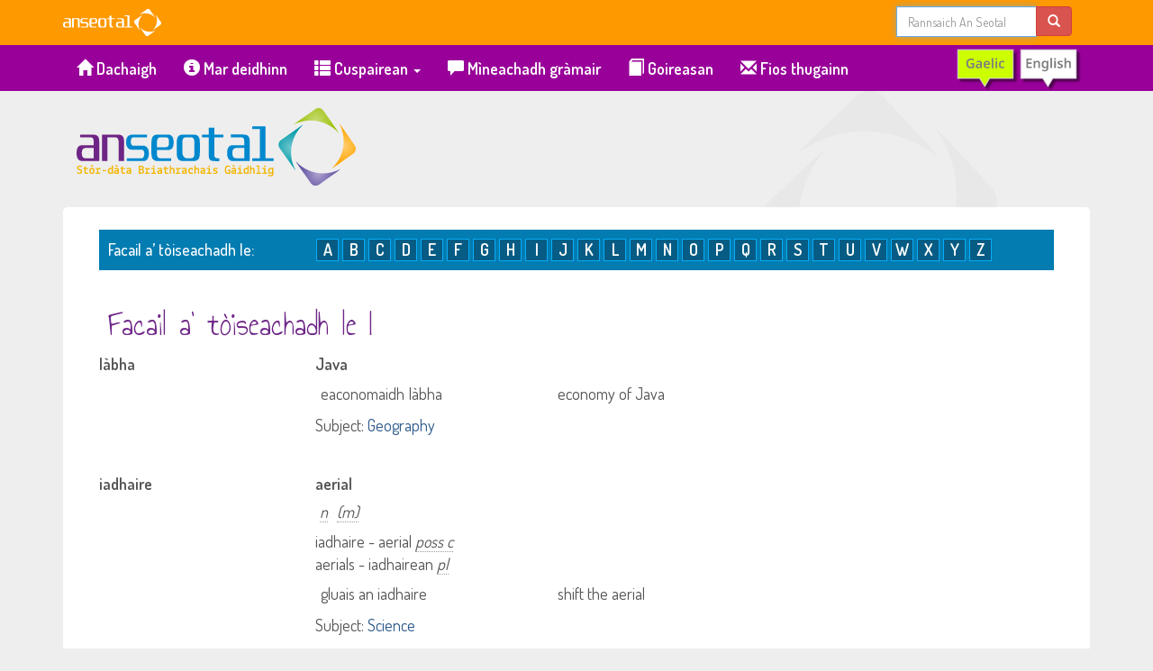

--- FILE ---
content_type: text/html;charset=UTF-8
request_url: https://www.anseotal.org.uk/az.jsp?q=i
body_size: 17209
content:


<!DOCTYPE html>
<html lang="en">
<head>
<meta charset="utf-8">
<meta name="viewport" content="width=device-width, initial-scale=1.0">
<meta name="description" content="">
<meta name="author" content="Stòrlann">
<META NAME="ROBOTS" CONTENT="NOINDEX, NOFOLLOW">
<link rel="shortcut icon" href="favicon.png">
<title>An Seotal - The Gaelic Terminology Database - Alphabetic Listing</title>

<!-- Bootstrap core CSS -->
<link href="/assets/css/bootstrap.css" rel="stylesheet">

<!-- Custom styles -->
<link href="/assets/css/as-style.css" rel="stylesheet">
<link href="/assets/css/typeahead.css" rel="stylesheet">
<link href='https://fonts.googleapis.com/css?family=Dosis:400,500,600' rel='stylesheet' type='text/css'>
<link href='https://fonts.googleapis.com/css?family=Annie+Use+Your+Telescope' rel='stylesheet' type='text/css'>


<link rel="stylesheet" href="assets/css/definitions.css" type="text/css" media="screen" title="no title" charset="utf-8">


<!--[if lt IE 9]><script src="../../docs-assets/js/ie8-responsive-file-warning.js"></script><![endif]-->

<!-- HTML5 shim and Respond.js IE8 support of HTML5 elements and media queries -->
<!--[if lt IE 9]>
      <script src="https://oss.maxcdn.com/libs/html5shiv/3.7.0/html5shiv.js"></script>
      <script src="https://oss.maxcdn.com/libs/respond.js/1.3.0/respond.min.js"></script>
    <![endif]-->

<script type="text/javascript" src="http://www.google.com/jsapi?key=ABQIAAAATeePHaeg0zStFjFiV-kyFBQD2es5LCqbXZp_E5ANgfYxxT9oExSURhafTZpsTU496Ef7i8YaGXD4qA">
</script>



</head>

<body>
<header> 
  <!-- Fixed navbar -->
  
  <div class="navbar navbar-default navbar-fixed-top" role="navigation">
    <div class="row as-logo-strapline">
      <div class="container"> <a  href="index.jsp" ><img src="assets/img/an-seotal-logo-white.svg" width="109" height="50" alt="An Seotal"></a><span class="strapline"> - Stòr-dàta Briathrachais Gàidhlig</span>
        <div class="nav navbar-nav navbar-right">
	<a href="en/az.jsp" class="language-switch" id="topnavswitcher"></a>

          <div class="input-group custom-search-form">
			
					<form method="get" action="results.jsp" style="display:inherit" id="faclair">
			<input type="search" class="form-control typeahead" placeholder="Rannsaich An Seotal" name="query" autocorrect="off" autocapitalize="off" data-provide="typeahead">
			<span class="input-group-btn">
				<button class="as-search btn btn-danger" id="faclairSubmit" type="submit" name="submitbutton" aria-label="search"> 
					<span class="glyphicon glyphicon-search"></span> 
				</button>
			</span>
		</form> 

			
			</div>
          <!-- /input-group --> 
        </div>
      </div>
    </div>
    <div class="container" id="mainnav">
      <div class="navbar-header">
	<a href="en/az.jsp" class="language-switch" id="smnavswitcher"></a>

        <button type="button" class="navbar-toggle" data-toggle="collapse" data-target=".navbar-collapse"> <span class="sr-only">Toggle navigation</span> <span class="icon-bar"></span> <span class="icon-bar"></span> <span class="icon-bar"></span> </button>
      </div>
      <div class="navbar-collapse collapse">
        
		



        <ul class="nav navbar-nav">
          <li class="inactive"><a href="index.jsp"><span class="glyphicon glyphicon-home"></span> Dachaigh</a></li>
          <li class="inactive"><a href="mar-deidhinn.jsp"><span class="glyphicon glyphicon-info-sign"></span> Mar deidhinn</a></li>
          <li class="dropdown inactive"> <a href="cuspairean.jsp" class="dropdown-toggle" data-toggle="dropdown"><span class="glyphicon glyphicon-th-list"></span> Cuspairean <b class="caret"></b></a>
            <ul class="dropdown-menu">
              <li><a href="cuspairean.jsp">Clàr nan Cuspairean</a></li>
              <li class="divider"></li>
			  <li><a href="cuspair.jsp?subject=lang">Cànan</a></li>
			  <li><a href="cuspair.jsp?subject=mus">Ceòl</a></li>
              <li><a href="cuspair.jsp?subject=comp">Coimpiutaireachd</a></li>
             <li><a href="cuspair.jsp?subject=gen">Coitcheann</a></li>
             <li><a href="cuspair.jsp?subject=geo">Cruinn-eòlas</a></li> 
			 <li><a href="cuspair.jsp?subject=hist">Eachdraidh</a></li>
             <li><a href="cuspair.jsp?subject=homeec">Eaconamas Dachaigh</a></li>
			 <li><a href="cuspair.jsp?subject=art">Ealain</a></li>
			 
             <li><a href="cuspair.jsp?subject=pe">Eòlas Corporra</a></li>
             <li><a href="cuspair.jsp?subject=rme">Eòlas Creideimh is Moraltachd</a></li>
             <li><a href="cuspair.jsp?subject=bs">Eòlas Gnothachais</a></li>
			 <li><a href="cuspair.jsp?subject=pse">Eòlas Pearsanta is Sòisealta</a></li>
             <li><a href="cuspair.jsp?subject=maths">Matamataig</a></li>
             <li><a href="cuspair.jsp?subject=ms">Nuadh-eòlas</a></li>
             <li><a href="cuspair.jsp?subject=sci">Saidheans</a></li>
             <li><a href="cuspair.jsp?subject=tech">Teicnigeachd</a></li>
            </ul> 
          <li class="inactive"><a href="mineachadh-gramair.jsp"><span class="glyphicon glyphicon-comment"></span> Mìneachadh gràmair</a></li>
          <li class="inactive"><a href="goireasan.jsp"><span class="glyphicon glyphicon-book"></span> Goireasan</a></li>
          <li class="inactive"><a href="fios-thugainn.jsp"><span class="glyphicon glyphicon-envelope"></span> Fios thugainn</a></li>
        </ul>

		<a href="en/az.jsp" class="language-switch" id="mainnavswitcher"></a>
      </div>
    </div>
  </div>
</header>
<div class="container">
  <div id="masthead-container">
    <div class="row masthead">
      <div class="col-md-6"> <a href="index.jsp" style="display:block;width:310px;"><img src="assets/img/an-seotal-logo-animated.svg" alt="Logo: An Seotal" class="img-responsive" ></a> </div>
      <div class="col-md-6  main-language-switch"> </div>
    </div>
  </div>
  <div class="as-page">
      <div id="letters-anchors">
        <p class="float-left">Facail a’ tòiseachadh le: </p>
        <ul id="letters-alphabet">
          <li><a href="az.jsp?q=a">A</a></li>
          <li><a href="az.jsp?q=b">B</a></li>
          <li><a href="az.jsp?q=c">C</a></li>
          <li><a href="az.jsp?q=d">D</a></li>
          <li><a href="az.jsp?q=e">E</a></li>
          <li><a href="az.jsp?q=f">F</a></li>
          <li><a href="az.jsp?q=g">G</a></li>
          <li><a href="az.jsp?q=h">H</a></li>
          <li><a href="az.jsp?q=i">I</a></li>
          <li><a href="az.jsp?q=j">J</a></li>
          <li><a href="az.jsp?q=k">K</a></li>
          <li><a href="az.jsp?q=l">L</a></li>
          <li><a href="az.jsp?q=m">M</a></li>
          <li><a href="az.jsp?q=n">N</a></li>
          <li><a href="az.jsp?q=o">O</a></li>
          <li><a href="az.jsp?q=p">P</a></li>
          <li><a href="az.jsp?q=q">Q</a></li>
          <li><a href="az.jsp?q=r">R</a></li>
          <li><a href="az.jsp?q=s">S</a></li>
          <li><a href="az.jsp?q=t">T</a></li>
          <li><a href="az.jsp?q=u">U</a></li>
          <li><a href="az.jsp?q=v">V</a></li>
          <li><a href="az.jsp?q=w">W</a></li>
          <li><a href="az.jsp?q=x">X</a></li>
          <li><a href="az.jsp?q=y">Y</a></li>
          <li><a href="az.jsp?q=z">Z</a></li>
        </ul>
      </div>
    <div class="row">
      <div class="col-md-9">
        <div class="as-results">
          <h1 id="subjectheader">Facail a’ tòiseachadh le</h1>

	  
		 
		 
		 
		  
		  <dl id='dicDefs'><dt>Iàbha</dt><dd class='def'>Java</dd><dd class="grammar"></dd><dd class="gramUsage"></dd><dd class="clearfix eg"><span class="egEle gdEg">eaconomaidh Iàbha</span> <span class="egEle enEg">economy of Java</span></dd><dd class="subject"><span class="subjectLabel">Subject:</span> <a href="cuspair.jsp?subject=geo">Geography</a></dd><dt>iadhaire</dt><dd class='def'>aerial</dd><dd class="grammar"><span class="pos"><abbr title="noun">n</abbr></span><abbr class="gne" title="masculine">(m)</abbr> </dd><dd class="gramUsage"><span class="sceangailte">iadhaire - aerial <abbr title="possessive case">poss c</abbr></span><span class="iom">aerials - iadhairean <abbr title="plural">pl</abbr></span></dd><dd class="clearfix eg"><span class="egEle gdEg">gluais an iadhaire</span> <span class="egEle enEg">shift the aerial</span></dd><dd class="subject"><span class="subjectLabel">Subject:</span> <a href="cuspair.jsp?subject=sci">Science</a></dd><dt>iaguar</dt><dd class='def'>jaguar</dd><dd class="grammar"><span class="pos"><abbr title="noun">n</abbr></span><abbr class="gne" title="masculine">(m)</abbr> </dd><dd class="gramUsage"><span class="sceangailte">iaguair - jaguar <abbr title="possessive case">poss c</abbr></span><span class="iom">jaguars - iaguaran <abbr title="plural">pl</abbr></span></dd><dd class="subject"><span class="subjectLabel">Subject:</span> <a href="cuspair.jsp?subject=sci">Science</a></dd><dt>iall</dt><dd class='def'>strand</dd><dd class="grammar"><span class="pos"><abbr title="noun">n</abbr></span><abbr class="gne" title="feminine">(f)</abbr> </dd><dd class="gramUsage"><span class="sceangailte">èill - strand <abbr title="possessive case">poss c</abbr></span><span class="iom">strands - iallan <abbr title="plural">pl</abbr></span></dd><dd class="clearfix eg"><span class="egEle gdEg">iall fiosrachaidh</span> <span class="egEle enEg">information strand</span></dd><dd class="clearfix eg"><span class="egEle gdEg">iallan fiosrachaidh</span> <span class="egEle enEg">information strands</span></dd><dd class="subject"><span class="subjectLabel">Subject:</span> <a href="cuspair.jsp?subject=gen">General</a></dd><dt>ialtag</dt><dd class='def'>bat</dd><dd class="grammar"><span class="pos"><abbr title="noun">n</abbr></span><abbr class="gne" title="feminine">(f)</abbr> </dd><dd class="gramUsage"><span class="sceangailte">ialtaig - bat <abbr title="possessive case">poss c</abbr></span><span class="iom">bats - ialtagan <abbr title="plural">pl</abbr></span></dd><dd class="clearfix eg"><span class="egEle gdEg">ialtag an fhàsaich</span> <span class="egEle enEg">desert bat</span></dd><dd class="clearfix eg"><span class="egEle gdEg">ialtag bhàn</span> <span class="egEle enEg">pallid bat</span></dd><dd class="subject"><span class="subjectLabel">Subject:</span> <a href="cuspair.jsp?subject=sci">Science</a></dd><dt>Iameuga</dt><dd class='def'>Jamaica</dd><dd class="grammar"><span class="pos"><abbr title="noun">n</abbr></span><abbr class="gne" title="masculine / feminine">(m/f)</abbr> </dd><dd class="gramUsage"><span class="sceangailte">Iameuga - Jamaica <abbr title="possessive case">poss c</abbr></span></dd><dd class="clearfix eg"><span class="egEle gdEg">àireamh-sluaigh Iameuga</span> <span class="egEle enEg">population of Jamaica</span></dd><dd class="subject"><span class="subjectLabel">Subject:</span> <a href="cuspair.jsp?subject=geo">Geography</a></dd><dt>Iapan</dt><dd class='def'>Japan</dd><dd class="grammar"><span class="pos"><abbr title="noun">n</abbr></span><abbr class="gne" title="masculine / feminine">(m/f)</abbr> </dd><dd class="gramUsage"><span class="sceangailte">Iapain - Japan <abbr title="possessive case">poss c</abbr></span></dd><dd class="clearfix eg"><span class="egEle gdEg">Eileanan Iapan</span> <span class="egEle enEg">Islands of Japan</span></dd><dd class="subject"><span class="subjectLabel">Subject:</span> <a href="cuspair.jsp?subject=geo">Geography</a></dd><dt>Iapanach</dt><dd class='def'>Japanese</dd><dd class="grammar"><span class="pos"><abbr title="adjective">adj</abbr></span></dd><dd class="gramUsage"></dd><dd class="clearfix eg"><span class="egEle gdEg">an Trainnse Iapanach</span> <span class="egEle enEg">Japanese Trench</span></dd><dd class="subject"><span class="subjectLabel">Subject:</span> <a href="cuspair.jsp?subject=geo">Geography</a></dd><dt>iar</dt><dd class='def'>west</dd><dd class="grammar"><span class="pos"><abbr title="noun">n</abbr></span><abbr class="gne" title="feminine">(f)</abbr> </dd><dd class="gramUsage"><span class="sceangailte">iar - west <abbr title="possessive case">poss c</abbr></span></dd><dd class="clearfix eg"><span class="egEle gdEg">(an) iar-dheas</span> <span class="egEle enEg">(the) south west</span></dd><dd class="clearfix eg"><span class="egEle gdEg">(an) iar-thuath</span> <span class="egEle enEg">(the) north west</span></dd><dd class="clearfix eg"><span class="egEle gdEg">an àird an iar</span> <span class="egEle enEg">the west</span></dd><dd class="clearfix eg"><span class="egEle gdEg">an costa an iar</span> <span class="egEle enEg">west coast</span></dd><dd class="clearfix eg"><span class="egEle gdEg">An Roinn Eòrpa a tuath agus taobh Siar na h-Eadailt gu ca. 499</span> <span class="egEle enEg">Europe north and west of Italy to ca. 499</span></dd><dd class="clearfix eg"><span class="egEle gdEg">An Sahara an Iar</span> <span class="egEle enEg">Western Sahara</span></dd><dd class="clearfix eg"><span class="egEle gdEg">Bridgford an Iar</span> <span class="egEle enEg">West Bridgford</span></dd><dd class="clearfix eg"><span class="egEle gdEg">Bromwich an Iar</span> <span class="egEle enEg">West Bromwich</span></dd><dd class="clearfix eg"><span class="egEle gdEg">chaidh iad an ear 's an iar</span> <span class="egEle enEg">they scattered</span></dd><dd class="clearfix eg"><span class="egEle gdEg">Costa Iar-thuath Afraga agus eileanan bhon chladach</span> <span class="egEle enEg">Northwest African coast and offshore islands</span></dd><dd class="clearfix eg"><span class="egEle gdEg">Iar-Thuath na Gàidhealtachd</span> <span class="egEle enEg">North West Highlands</span></dd><dd class="clearfix eg"><span class="egEle gdEg">Na Stàitean Aonaichte an iar</span> <span class="egEle enEg">western United States</span></dd><dd class="clearfix eg"><span class="egEle gdEg">Poblachd Iemein air taobh an iar Àisia</span> <span class="egEle enEg">Yemen Republic in Western Asia</span></dd><dd class="clearfix eg"><span class="egEle gdEg">Taobh Siar Afraga agus eileanan bhon chladach</span> <span class="egEle enEg">West Africa and offshore Islands</span></dd><dd class="clearfix eg"><span class="egEle gdEg">taobh siar na Gàidhealtachd</span> <span class="egEle enEg">the western Highlands</span></dd><dd class="subject"><span class="subjectLabel">Subject:</span> <a href="cuspair.jsp?subject=geo">Geography</a></dd><dt>iar-</dt><dd class='def'>secondary</dd><dd class="grammar"><span class="pos"><abbr title="prefix">pref</abbr></span></dd><dd class="gramUsage"></dd><dd class="clearfix eg"><span class="egEle gdEg">iar-dhath</span> <span class="egEle enEg">secondary colour</span></dd><dd class="clearfix eg"><span class="egEle gdEg">iar-ghnìomhachas</span> <span class="egEle enEg">secondary activity</span></dd><dd class="clearfix eg"><span class="egEle gdEg">iar-ghnìomhachas</span> <span class="egEle enEg">secondary industry</span></dd><dd class="clearfix eg"><span class="egEle gdEg">iar-itheadair</span> <span class="egEle enEg">secondary consumer (in food chain)</span></dd><dd class="subject"><span class="subjectLabel">Subject:</span> <a href="cuspair.jsp?subject=geo">Geography</a><a href="cuspair.jsp?subject=gen">General</a></dd><dt>iar-bhreith</dt><dd class='def'>afterbirth</dd><dd class="grammar"><span class="pos"><abbr title="noun">n</abbr></span><abbr class="gne" title="feminine">(f)</abbr> </dd><dd class="gramUsage"><span class="sceangailte">iar-bhreith - afterbirth <abbr title="possessive case">poss c</abbr></span><span class="iom">afterbirths - iar-bhreithean <abbr title="plural">pl</abbr></span></dd><dd class="subject"><span class="subjectLabel">Subject:</span> <a href="cuspair.jsp?subject=sci">Science</a></dd><dt>iar-chlasaigeach</dt><dd class='def'>postclassical</dd><dd class="grammar"><span class="pos"><abbr title="adjective">adj</abbr></span></dd><dd class="gramUsage"></dd><dd class="clearfix eg"><span class="egEle gdEg">Greugais iar-chlasaigeach</span> <span class="egEle enEg">postclassical Greek</span></dd><dd class="clearfix eg"><span class="egEle gdEg">Laideann Iar-chlasaigeach</span> <span class="egEle enEg">postclassical Latin</span></dd><dd class="subject"><span class="subjectLabel">Subject:</span> <a href="cuspair.jsp?subject=lang">Language</a></dd><dt>iar-ghnìomhachas</dt><dd class='def'>secondary activity</dd><dd class="grammar"><span class="pos"><abbr title="noun">n</abbr></span><abbr class="gne" title="masculine">(m)</abbr> </dd><dd class="gramUsage"><span class="sceangailte">iar-ghnìomhachais - secondary activity <abbr title="possessive case">poss c</abbr></span><span class="iom">secondary activities - iar-ghnìomhachasan <abbr title="plural">pl</abbr></span></dd><dd class="subject"><span class="subjectLabel">Subject:</span> <a href="cuspair.jsp?subject=geo">Geography</a><a href="cuspair.jsp?subject=gen">General</a></dd><dt>iar-leasachan</dt><dd class='def'>suffix</dd><dd class="grammar"><span class="pos"><abbr title="noun">n</abbr></span><abbr class="gne" title="masculine">(m)</abbr> </dd><dd class="gramUsage"><span class="sceangailte">iar-leasachain - suffix <abbr title="possessive case">poss c</abbr></span><span class="iom">suffices - iar-leasachain <abbr title="plural">pl</abbr></span></dd><dd class="subject"><span class="subjectLabel">Subject:</span> <a href="cuspair.jsp?subject=lang">Language</a></dd><dt>Iar-thuath na Gàidhealtachd</dt><dd class='def'>Northwest  Highlands</dd><dd class="grammar"></dd><dd class="gramUsage"></dd><dd class="clearfix eg"><span class="egEle gdEg">bailtean Iar-thuath na Gàidhealtachd</span> <span class="egEle enEg">villages of (the) Northwest Highlands</span></dd><dd class="subject"><span class="subjectLabel">Subject:</span> <a href="cuspair.jsp?subject=geo">Geography</a></dd><dt>iarach</dt><dd class='def'>western</dd><dd class="grammar"><span class="pos"><abbr title="adjective">adj</abbr></span></dd><dd class="gramUsage"></dd><dd class="clearfix eg"><span class="egEle gdEg">cultaran iarach</span> <span class="egEle enEg">western cultures</span></dd><dd class="clearfix eg"><span class="egEle gdEg">galaran iarach</span> <span class="egEle enEg">western diseases</span></dd><dd class="subject"><span class="subjectLabel">Subject:</span> <a href="cuspair.jsp?subject=geo">Geography</a></dd><dt>iarainn</dt><dd class='def'>iron</dd><dd class="grammar"><span class="pos"><abbr title="adjective">adj</abbr></span></dd><dd class="gramUsage"></dd><dd class="clearfix eg"><span class="egEle gdEg">aloidhean iarainn</span> <span class="egEle enEg">iron alloys</span></dd><dd class="clearfix eg"><span class="egEle gdEg">Crois Iarainn na Gearmailt</span> <span class="egEle enEg">German Iron Cross</span></dd><dd class="clearfix eg"><span class="egEle gdEg">dreagag iarainn</span> <span class="egEle enEg">iron meteorite</span></dd><dd class="subject"><span class="subjectLabel">Subject:</span> <a href="cuspair.jsp?subject=sci">Science</a><a href="cuspair.jsp?subject=geo">Geography</a></dd><dt>iarananch</dt><dd class='def'>ferrous</dd><dd class="grammar"><span class="pos"><abbr title="adjective">adj</abbr></span></dd><dd class="gramUsage"></dd><dd class="clearfix eg"><span class="egEle gdEg">meatailt iarannach</span> <span class="egEle enEg">ferrous metal</span></dd><dd class="subject"><span class="subjectLabel">Subject:</span> <a href="cuspair.jsp?subject=sci">Science</a></dd><dt>iarann</dt><dd class='def'>iron</dd><dd class="grammar"><span class="pos"><abbr title="noun">n</abbr></span><abbr class="gne" title="masculine">(m)</abbr> </dd><dd class="gramUsage"><span class="sceangailte">iarainn - iron <abbr title="possessive case">poss c</abbr></span></dd><dd class="clearfix eg"><span class="egEle gdEg">aloidhean iarainn</span> <span class="egEle enEg">iron alloys</span></dd><dd class="clearfix eg"><span class="egEle gdEg">clach-mhèinnir iarainn</span> <span class="egEle enEg">iron ore</span></dd><dd class="clearfix eg"><span class="egEle gdEg">Crois Iarainn na Gearmailt</span> <span class="egEle enEg">German Iron Cross</span></dd><dd class="clearfix eg"><span class="egEle gdEg">dreagag iarainn</span> <span class="egEle enEg">iron meteorite</span></dd><dd class="clearfix eg"><span class="egEle gdEg">iarann ogsaid</span> <span class="egEle enEg">iron oxide</span></dd><dd class="subject"><span class="subjectLabel">Subject:</span> <a href="cuspair.jsp?subject=sci">Science</a><a href="cuspair.jsp?subject=geo">Geography</a></dd><dt>iasad</dt><dd class='def'>loan</dd><dd class="grammar"><span class="pos"><abbr title="noun">n</abbr></span><abbr class="gne" title="masculine">(m)</abbr> </dd><dd class="gramUsage"><span class="sceangailte">iasaid - loan <abbr title="possessive case">poss c</abbr></span><span class="iom">loans - iasadan <abbr title="plural">pl</abbr></span></dd><dd class="subject"><span class="subjectLabel">Subject:</span> <a href="cuspair.jsp?subject=maths">Mathematics</a></dd><dt>iasg</dt><dd class='def'>fish</dd><dd class="grammar"><span class="pos"><abbr title="noun">n</abbr></span><abbr class="gne" title="masculine">(m)</abbr> </dd><dd class="gramUsage"><span class="sceangailte">èisg - fish <abbr title="possessive case">poss c</abbr></span><span class="iom">fish - èisg <abbr title="plural">pl</abbr></span><span class="iom">fishes - èisg <abbr title="plural">pl</abbr></span></dd><dd class="clearfix eg"><span class="egEle gdEg">èisg fhosaileach</span> <span class="egEle enEg">fossil fishes</span></dd><dd class="clearfix eg"><span class="egEle gdEg">iasg a' sìolachadh</span> <span class="egEle enEg">spawning fish</span></dd><dd class="clearfix eg"><span class="egEle gdEg">iasg locha</span> <span class="egEle enEg">freshwater fish</span></dd><dd class="clearfix eg"><span class="egEle gdEg">iasg mara</span> <span class="egEle enEg">seafish</span></dd><dd class="clearfix eg"><span class="egEle gdEg">iasg-aingil</span> <span class="egEle enEg">angel fish</span></dd><dd class="clearfix eg"><span class="egEle gdEg">iasg-cleasach</span> <span class="egEle enEg">clown fish</span></dd><dd class="clearfix eg"><span class="egEle gdEg">iasg-cloiche</span> <span class="egEle enEg">stonefish</span></dd><dd class="clearfix eg"><span class="egEle gdEg">iasg-lanntair </span> <span class="egEle enEg">lanternfish</span></dd><dd class="clearfix eg"><span class="egEle gdEg">iasg-pitheid</span> <span class="egEle enEg">parrotfish</span></dd><dd class="clearfix eg"><span class="egEle gdEg">iasg-tòcaidh</span> <span class="egEle enEg">puffer fish</span></dd><dd class="clearfix eg"><span class="egEle gdEg">iasg-tòcaidh breac</span> <span class="egEle enEg">white-spotted puffer fish</span></dd><dd class="subject"><span class="subjectLabel">Subject:</span> <a href="cuspair.jsp?subject=sci">Science</a></dd><dt>iasgach</dt><dd class='def'>fishing</dd><dd class="grammar"><span class="pos"><abbr title="noun">n</abbr></span><abbr class="gne" title="masculine">(m)</abbr> </dd><dd class="gramUsage"><span class="sceangailte">iasgaich - fishing <abbr title="possessive case">poss c</abbr></span></dd><dd class="clearfix eg"><span class="egEle gdEg">bàt'-iasgaich</span> <span class="egEle enEg">fishing boat</span></dd><dd class="clearfix eg"><span class="egEle gdEg">port iasgaich</span> <span class="egEle enEg">fishing port</span></dd><dd class="clearfix eg"><span class="egEle gdEg">slat-iasgaich</span> <span class="egEle enEg">fishing rod</span></dd><dd class="subject"><span class="subjectLabel">Subject:</span> <a href="cuspair.jsp?subject=gen">General</a></dd><dt>iasgaich</dt><dd class='def'>fish</dd><dd class="grammar"><span class="pos"><abbr title="verb">vb</abbr></span></dd><dd class="gramUsage"></dd><dd class="clearfix eg"><span class="egEle gdEg">ag iasgach</span> <span class="egEle enEg">fishing</span></dd><dd class="subject"><span class="subjectLabel">Subject:</span> <a href="cuspair.jsp?subject=gen">General</a></dd><dt>Iberia</dt><dd class='def'>Iberia</dd><dd class="grammar"><span class="pos"><abbr title="noun">n</abbr></span><abbr class="gne" title="feminine">(f)</abbr> </dd><dd class="gramUsage"><span class="sceangailte">Iberia - Iberia <abbr title="possessive case">poss c</abbr></span></dd><dd class="clearfix eg"><span class="egEle gdEg">buidhnean ann an Iberia agus na h-eileanan mun cuairt</span> <span class="egEle enEg">organisations in Iberian Peninsula and adjacent islands</span></dd><dd class="clearfix eg"><span class="egEle gdEg">Iberia agus na h-eileanan mun cuairt</span> <span class="egEle enEg">Iberian Peninsula and adjacent islands</span></dd><dd class="clearfix eg"><span class="egEle gdEg">pàipearan-naidheachd ann an Iberia agus na h-eileanan mun cuairt</span> <span class="egEle enEg">newspapers in Iberian Peninsula and adjacent islands</span></dd><dd class="subject"><span class="subjectLabel">Subject:</span> <a href="cuspair.jsp?subject=geo">Geography</a></dd><dt>icosahedron</dt><dd class='def'>icosahedron</dd><dd class="grammar"><span class="pos"><abbr title="noun">n</abbr></span><abbr class="gne" title="masculine">(m)</abbr> </dd><dd class="gramUsage"><span class="sceangailte">icosahedron - icosahedron <abbr title="possessive case">poss c</abbr></span><span class="iom">icosahedra - icosahedra <abbr title="plural">pl</abbr></span></dd><dd class="subject"><span class="subjectLabel">Subject:</span> <a href="cuspair.jsp?subject=maths">Mathematics</a></dd><dt>idealism</dt><dd class='def'>idealism</dd><dd class="grammar"><span class="pos"><abbr title="noun">n</abbr></span><abbr class="gne" title="masculine">(m)</abbr> </dd><dd class="gramUsage"><span class="sceangailte">idealism - idealism <abbr title="possessive case">poss c</abbr></span></dd><dd class="clearfix eg"><span class="egEle gdEg">idealism agus siostaman co-cheangailte</span> <span class="egEle enEg">idealism and related systems</span></dd><dd class="subject"><span class="subjectLabel">Subject:</span> <a href="cuspair.jsp?subject=gen">General</a></dd><dt>ifrinn</dt><dd class='def'>hell</dd><dd class="grammar"><span class="pos"><abbr title="noun">n</abbr></span><abbr class="gne" title="feminine">(f)</abbr> </dd><dd class="gramUsage"><span class="sceangailte">ifrinn(e) - hell <abbr title="possessive case">poss c</abbr></span><span class="iom">hells - ifrinnean <abbr title="plural">pl</abbr></span></dd><dd class="subject"><span class="subjectLabel">Subject:</span> <a href="cuspair.jsp?subject=rme">Religious and Moral Education</a></dd><dt>iguana</dt><dd class='def'>iguana</dd><dd class="grammar"><span class="pos"><abbr title="noun">n</abbr></span><abbr class="gne" title="masculine">(m)</abbr> </dd><dd class="gramUsage"><span class="sceangailte">iguana - iguana <abbr title="possessive case">poss c</abbr></span><span class="iom">iguanas - iguanathan <abbr title="plural">pl</abbr></span></dd><dd class="clearfix eg"><span class="egEle gdEg">iguana uaine</span> <span class="egEle enEg">green iguana</span></dd><dd class="subject"><span class="subjectLabel">Subject:</span> <a href="cuspair.jsp?subject=sci">Science</a></dd><dt>Ìle</dt><dd class='def'>Islay</dd><dd class="grammar"></dd><dd class="gramUsage"></dd><dd class="clearfix eg"><span class="egEle gdEg">taighean-staile Ìle</span> <span class="egEle enEg">Islay distilleries</span></dd><dd class="subject"><span class="subjectLabel">Subject:</span> <a href="cuspair.jsp?subject=geo">Geography</a></dd><dt>ìmpidheachd</dt><dd class='def'>persuasion</dd><dd class="grammar"><span class="pos"><abbr title="noun">n</abbr></span><abbr class="gne" title="feminine">(f)</abbr> </dd><dd class="gramUsage"><span class="sceangailte">ìmpidheachd - persuasion <abbr title="possessive case">poss c</abbr></span></dd><dd class="clearfix eg"><span class="egEle gdEg">argamaid agus ìmpidheachd</span> <span class="egEle enEg">argument and persuasion</span></dd><dd class="subject"><span class="subjectLabel">Subject:</span> <a href="cuspair.jsp?subject=gen">General</a></dd><dt>Ìmpireil</dt><dd class='def'>Imperial</dd><dd class="grammar"><span class="pos"><abbr title="adjective">adj</abbr></span></dd><dd class="gramUsage"></dd><dd class="subject"><span class="subjectLabel">Subject:</span> <a href="cuspair.jsp?subject=maths">Mathematics</a></dd><dt>impreiseanachd</dt><dd class='def'>impressionism</dd><dd class="grammar"><span class="pos"><abbr title="noun">n</abbr></span><abbr class="gne" title="feminine">(f)</abbr> </dd><dd class="gramUsage"><span class="sceangailte">impreiseanachd - impressionism <abbr title="possessive case">poss c</abbr></span></dd><dd class="subject"><span class="subjectLabel">Subject:</span> <a href="cuspair.jsp?subject=mus">Music</a></dd><dt>impreiseanair</dt><dd class='def'>impressionist</dd><dd class="grammar"><span class="pos"><abbr title="noun">n</abbr></span><abbr class="gne" title="masculine">(m)</abbr> </dd><dd class="gramUsage"><span class="sceangailte">impreiseanair - impressionist <abbr title="possessive case">poss c</abbr></span><span class="iom">impressionists - impreiseanairean <abbr title="plural">pl</abbr></span></dd><dd class="subject"><span class="subjectLabel">Subject:</span> <a href="cuspair.jsp?subject=mus">Music</a></dd><dt>imrich</dt><dd class='def'>migration</dd><dd class="grammar"><span class="pos"><abbr title="noun">n</abbr></span><abbr class="gne" title="feminine">(f)</abbr> </dd><dd class="gramUsage"><span class="sceangailte">imrich(e) - migration <abbr title="possessive case">poss c</abbr></span><span class="iom">migrations - imrichean <abbr title="plural">pl</abbr></span></dd><dd class="clearfix eg"><span class="egEle gdEg">imrich bhailteil</span> <span class="egEle enEg">rural-urban migration</span></dd><dd class="clearfix eg"><span class="egEle gdEg">imrich eadar-nàiseanta</span> <span class="egEle enEg">international migration</span></dd><dd class="subject"><span class="subjectLabel">Subject:</span> <a href="cuspair.jsp?subject=ms">Modern Studies</a><a href="cuspair.jsp?subject=geo">Geography</a><a href="cuspair.jsp?subject=gen">General</a></dd><dt>imrich bhailteil</dt><dd class='def'>rural-urban migration</dd><dd class="grammar"><span class="pos"><abbr title="noun phrase">n phr</abbr></span></dd><dd class="gramUsage"></dd><dd class="subject"><span class="subjectLabel">Subject:</span> <a href="cuspair.jsp?subject=geo">Geography</a></dd><dt>imriche</dt><dd class='def'>migrant</dd><dd class="grammar"><span class="pos"><abbr title="noun">n</abbr></span><abbr class="gne" title="masculine">(m)</abbr> </dd><dd class="gramUsage"><span class="sceangailte">imriche - migrant <abbr title="possessive case">poss c</abbr></span><span class="iom">migrants - imrichean <abbr title="plural">pl</abbr></span></dd><dd class="subject"><span class="subjectLabel">Subject:</span> <a href="cuspair.jsp?subject=geo">Geography</a></dd><dt>in-cheàrnagach </dt><dd class='def'>inscribed</dd><dd class="grammar"><span class="pos"><abbr title="adjective">adj</abbr></span></dd><dd class="gramUsage"></dd><dd class="clearfix eg"><span class="egEle gdEg">cearcall in-cheàrnagach</span> <span class="egEle enEg">circle inscribed in a square</span></dd><dd class="subject"><span class="subjectLabel">Subject:</span> <a href="cuspair.jsp?subject=maths">Mathematics</a></dd><dt>in-imrich</dt><dd class='def'>immigration</dd><dd class="grammar"><span class="pos"><abbr title="noun">n</abbr></span><abbr class="gne" title="feminine">(f)</abbr> </dd><dd class="gramUsage"><span class="sceangailte">in-imrich(e) - immigration <abbr title="possessive case">poss c</abbr></span></dd><dd class="subject"><span class="subjectLabel">Subject:</span> <a href="cuspair.jsp?subject=geo">Geography</a><a href="cuspair.jsp?subject=gen">General</a></dd><dt>in-thìreach</dt><dd class='def'>inland</dd><dd class="grammar"><span class="pos"><abbr title="adjective">adj</abbr></span></dd><dd class="gramUsage"></dd><dd class="clearfix eg"><span class="egEle gdEg">còmhdhail slighe-uisge in-thìreach</span> <span class="egEle enEg">inland waterway transportation</span></dd><dd class="subject"><span class="subjectLabel">Subject:</span> <a href="cuspair.jsp?subject=geo">Geography</a></dd><dt>in-thriantanach</dt><dd class='def'>inscribed</dd><dd class="grammar"><span class="pos"><abbr title="adjective">adj</abbr></span></dd><dd class="gramUsage"></dd><dd class="clearfix eg"><span class="egEle gdEg">cearcall in-thriantanach</span> <span class="egEle enEg">circle inscribed in a triangle</span></dd><dd class="subject"><span class="subjectLabel">Subject:</span> <a href="cuspair.jsp?subject=maths">Mathematics</a></dd><dt>inbhe Làrach Dualchas Cruinneil</dt><dd class='def'>World Heritage Site status</dd><dd class="grammar"><span class="pos"><abbr title="noun phrase">n phr</abbr></span></dd><dd class="gramUsage"></dd><dd class="subject"><span class="subjectLabel">Subject:</span> <a href="cuspair.jsp?subject=geo">Geography</a></dd><dt>inbheach</dt><dd class='def'>adult</dd><dd class="grammar"><span class="pos"><abbr title="noun">n</abbr></span><abbr class="gne" title="masculine">(m)</abbr> </dd><dd class="gramUsage"><span class="sceangailte">inbhich - adult <abbr title="possessive case">poss c</abbr></span><span class="iom">adults - inbhich <abbr title="plural">pl</abbr></span></dd><dd class="clearfix eg"><span class="egEle gdEg">foghlam inbhich</span> <span class="egEle enEg">adult education</span></dd><dd class="subject"><span class="subjectLabel">Subject:</span> <a href="cuspair.jsp?subject=gen">General</a></dd><dt>inbhears</dt><dd class='def'>inverse</dd><dd class="grammar"><span class="pos"><abbr title="noun">n</abbr></span><abbr class="gne" title="masculine">(m)</abbr> </dd><dd class="gramUsage"><span class="sceangailte">inbhears - inverse <abbr title="possessive case">poss c</abbr></span><span class="iom">inverses - inbhearsanan <abbr title="plural">pl</abbr></span></dd><dd class="subject"><span class="subjectLabel">Subject:</span> <a href="cuspair.jsp?subject=maths">Mathematics</a></dd><dt>inbhearsach</dt><dd class='def'>indirect</dd><dd class="grammar"><span class="pos"><abbr title="adjective">adj</abbr></span></dd><dd class="gramUsage"></dd><dd class="clearfix eg"><span class="egEle gdEg">atharrachadh inbhearsach</span> <span class="egEle enEg">indirect variation</span></dd><dd class="clearfix eg"><span class="egEle gdEg">co-chuid inbhearsach</span> <span class="egEle enEg">indirect proportion</span></dd><dd class="subject"><span class="subjectLabel">Subject:</span> <a href="cuspair.jsp?subject=maths">Mathematics</a></dd><dt>inbhearsach</dt><dd class='def'>inverse</dd><dd class="grammar"><span class="pos"><abbr title="adjective">adj</abbr></span></dd><dd class="gramUsage"></dd><dd class="clearfix eg"><span class="egEle gdEg">atharrachadh inbhearsach</span> <span class="egEle enEg">inverse variation</span></dd><dd class="clearfix eg"><span class="egEle gdEg">co-chuid inbhearsach</span> <span class="egEle enEg">inverse proportion</span></dd><dd class="clearfix eg"><span class="egEle gdEg">obrachadh inbhearsach</span> <span class="egEle enEg">inverse operation</span></dd><dd class="clearfix eg"><span class="egEle gdEg">tainseant inbhearsach</span> <span class="egEle enEg">inverse tangent</span></dd><dd class="subject"><span class="subjectLabel">Subject:</span> <a href="cuspair.jsp?subject=maths">Mathematics</a></dd><dt>inbheartach</dt><dd class='def'>inverse</dd><dd class="grammar"><span class="pos"><abbr title="adjective">adj</abbr></span></dd><dd class="gramUsage"></dd><dd class="clearfix eg"><span class="egEle gdEg">còrdan inbheartach</span> <span class="egEle enEg">inverse chords</span></dd><dd class="subject"><span class="subjectLabel">Subject:</span> <a href="cuspair.jsp?subject=mus">Music</a></dd><dt>inbheartachadh</dt><dd class='def'>inversion</dd><dd class="grammar"><span class="pos"><abbr title="noun">n</abbr></span><abbr class="gne" title="masculine">(m)</abbr> </dd><dd class="gramUsage"><span class="sceangailte">inbheartachaidh - inversion <abbr title="possessive case">poss c</abbr></span><span class="iom">inversions - inbheartachaidhean <abbr title="plural">pl</abbr></span></dd><dd class="clearfix eg"><span class="egEle gdEg">inbheartachadh chòrdan</span> <span class="egEle enEg">inversion of chords</span></dd><dd class="subject"><span class="subjectLabel">Subject:</span> <a href="cuspair.jsp?subject=mus">Music</a></dd><dt>inbhir</dt><dd class='def'>estuary</dd><dd class="grammar"><span class="pos"><abbr title="noun">n</abbr></span><abbr class="gne" title="masculine">(m)</abbr> </dd><dd class="gramUsage"><span class="sceangailte">inbhir - estuary <abbr title="possessive case">poss c</abbr></span><span class="iom">estuaries - inbhirean <abbr title="plural">pl</abbr></span></dd><dd class="clearfix eg"><span class="egEle gdEg">Loch an Inbhir</span> <span class="egEle enEg">Lochinver</span></dd><dd class="subject"><span class="subjectLabel">Subject:</span> <a href="cuspair.jsp?subject=geo">Geography</a></dd><dt>Inbhir Àir</dt><dd class='def'>Ayr</dd><dd class="grammar"></dd><dd class="gramUsage"></dd><dd class="clearfix eg"><span class="egEle gdEg">Raon-rèisidh Inbhir Àir</span> <span class="egEle enEg">Ayr Racecourse</span></dd><dd class="subject"><span class="subjectLabel">Subject:</span> <a href="cuspair.jsp?subject=geo">Geography</a></dd><dt>Inbhir Anainn</dt><dd class='def'>Annan</dd><dd class="grammar"></dd><dd class="gramUsage"></dd><dd class="clearfix eg"><span class="egEle gdEg">clach-ghainmhich ruadh Inbhir Anainn</span> <span class="egEle enEg">Annan red sandstone</span></dd><dd class="subject"><span class="subjectLabel">Subject:</span> <a href="cuspair.jsp?subject=geo">Geography</a></dd><dt>Inbhir Aora</dt><dd class='def'>Inverary</dd><dd class="grammar"></dd><dd class="gramUsage"></dd><dd class="clearfix eg"><span class="egEle gdEg">Caisteal Inbhir Aora</span> <span class="egEle enEg">Inverary Castle</span></dd><dd class="subject"><span class="subjectLabel">Subject:</span> <a href="cuspair.jsp?subject=geo">Geography</a></dd><dt>Inbhir Biorbhaidh</dt><dd class='def'>Inverbervie</dd><dd class="grammar"></dd><dd class="gramUsage"></dd><dd class="clearfix eg"><span class="egEle gdEg">baile Inbhir Biorbhaidh</span> <span class="egEle enEg">town of Inverbervie</span></dd><dd class="subject"><span class="subjectLabel">Subject:</span> <a href="cuspair.jsp?subject=geo">Geography</a></dd><dt>Inbhir Chèitinn</dt><dd class='def'>Inverkeithing</dd><dd class="grammar"></dd><dd class="gramUsage"></dd><dd class="clearfix eg"><span class="egEle gdEg">stèisean Inbhir Chèitinn</span> <span class="egEle enEg">Inverkeithing station</span></dd><dd class="subject"><span class="subjectLabel">Subject:</span> <a href="cuspair.jsp?subject=geo">Geography</a></dd><dt>Inbhir Chuilinn</dt><dd class='def'>Cullen</dd><dd class="grammar"></dd><dd class="gramUsage"></dd><dd class="clearfix eg"><span class="egEle gdEg">tràigh Inbhir Chuilinn</span> <span class="egEle enEg">Cullen beach</span></dd><dd class="subject"><span class="subjectLabel">Subject:</span> <a href="cuspair.jsp?subject=geo">Geography</a></dd><dt>Inbhir Garadh</dt><dd class='def'>Invergarry</dd><dd class="grammar"></dd><dd class="gramUsage"></dd><dd class="clearfix eg"><span class="egEle gdEg">Geamannan Inbhir Garadh</span> <span class="egEle enEg">Invergarry Games</span></dd><dd class="subject"><span class="subjectLabel">Subject:</span> <a href="cuspair.jsp?subject=geo">Geography</a></dd><dt>Inbhir Gharbhain</dt><dd class='def'>Girvan</dd><dd class="grammar"></dd><dd class="gramUsage"></dd><dd class="clearfix eg"><span class="egEle gdEg">port Inbhir Gharbhain</span> <span class="egEle enEg">port of Girvan</span></dd><dd class="subject"><span class="subjectLabel">Subject:</span> <a href="cuspair.jsp?subject=geo">Geography</a></dd><dt>Inbhir Ghòrdain</dt><dd class='def'>Invergordon</dd><dd class="grammar"></dd><dd class="gramUsage"></dd><dd class="clearfix eg"><span class="egEle gdEg">taigh-staile Inbhir Ghòrdain</span> <span class="egEle enEg">Invergordon distillery</span></dd><dd class="subject"><span class="subjectLabel">Subject:</span> <a href="cuspair.jsp?subject=geo">Geography</a></dd><dt>Inbhir Ghrainnse</dt><dd class='def'>Grangemouth</dd><dd class="grammar"></dd><dd class="gramUsage"></dd><dd class="clearfix eg"><span class="egEle gdEg">baile Inbhir Ghrainnse</span> <span class="egEle enEg">town of Grangemouth</span></dd><dd class="subject"><span class="subjectLabel">Subject:</span> <a href="cuspair.jsp?subject=geo">Geography</a></dd><dt>Inbhir Lòsaidh</dt><dd class='def'>Lossiemouth</dd><dd class="grammar"></dd><dd class="gramUsage"></dd><dd class="clearfix eg"><span class="egEle gdEg">bail'-iasgaich Inbhir Lòsaidh</span> <span class="egEle enEg">Lossiemouth fishing town</span></dd><dd class="subject"><span class="subjectLabel">Subject:</span> <a href="cuspair.jsp?subject=geo">Geography</a></dd><dt>Inbhir Moireastan</dt><dd class='def'>Invermoriston</dd><dd class="grammar"></dd><dd class="gramUsage"></dd><dd class="clearfix eg"><span class="egEle gdEg">baile Inbhir Moireastan</span> <span class="egEle enEg">village of Invermoriston</span></dd><dd class="subject"><span class="subjectLabel">Subject:</span> <a href="cuspair.jsp?subject=geo">Geography</a></dd><dt>Inbhir Narann</dt><dd class='def'>Nairn</dd><dd class="grammar"></dd><dd class="gramUsage"></dd><dd class="clearfix eg"><span class="egEle gdEg">Club Goilf Inbhir Narann</span> <span class="egEle enEg">Nairn Golf Club</span></dd><dd class="subject"><span class="subjectLabel">Subject:</span> <a href="cuspair.jsp?subject=geo">Geography</a></dd><dt>Inbhir Nis</dt><dd class='def'>Inverness</dd><dd class="grammar"></dd><dd class="gramUsage"></dd><dd class="clearfix eg"><span class="egEle gdEg">mòr-bhaile Inbhir Nis</span> <span class="egEle enEg">city of Inverness</span></dd><dd class="subject"><span class="subjectLabel">Subject:</span> <a href="cuspair.jsp?subject=geo">Geography</a></dd><dt>Inbhir Pheofharain</dt><dd class='def'>Dingwall</dd><dd class="grammar"></dd><dd class="gramUsage"></dd><dd class="clearfix eg"><span class="egEle gdEg">baile Inbhir Pheofharain</span> <span class="egEle enEg">town of Dingwall</span></dd><dd class="subject"><span class="subjectLabel">Subject:</span> <a href="cuspair.jsp?subject=geo">Geography</a></dd><dt>Inbhir Theòrsa</dt><dd class='def'>Thurso</dd><dd class="grammar"></dd><dd class="gramUsage"></dd><dd class="clearfix eg"><span class="egEle gdEg">baile Inbhir Theòrsa</span> <span class="egEle enEg">town of Thurso</span></dd><dd class="subject"><span class="subjectLabel">Subject:</span> <a href="cuspair.jsp?subject=geo">Geography</a></dd><dt>Inbhir Ùige</dt><dd class='def'>Wick</dd><dd class="grammar"></dd><dd class="gramUsage"></dd><dd class="clearfix eg"><span class="egEle gdEg">Drochaid Inbhir Ùige</span> <span class="egEle enEg">Bridge of Wick</span></dd><dd class="subject"><span class="subjectLabel">Subject:</span> <a href="cuspair.jsp?subject=geo">Geography</a></dd><dt>Inbhir Ùraidh</dt><dd class='def'>Inverurie</dd><dd class="grammar"></dd><dd class="gramUsage"></dd><dd class="clearfix eg"><span class="egEle gdEg">margaid Inbhir Ùraidh</span> <span class="egEle enEg">Inverurie market</span></dd><dd class="subject"><span class="subjectLabel">Subject:</span> <a href="cuspair.jsp?subject=geo">Geography</a></dd><dt>inchrioptadh</dt><dd class='def'>encryption</dd><dd class="grammar"><span class="pos"><abbr title="noun">n</abbr></span><abbr class="gne" title="masculine">(m)</abbr> </dd><dd class="gramUsage"><span class="sceangailte">inchrioptaidh - encryption <abbr title="possessive case">poss c</abbr></span><span class="iom">encryptions - inchrioptaidhean <abbr title="plural">pl</abbr></span></dd><dd class="subject"><span class="subjectLabel">Subject:</span> <a href="cuspair.jsp?subject=comp">Computing</a></dd><dt>inchrioptaich</dt><dd class='def'>encrypt</dd><dd class="grammar"><span class="pos"><abbr title="verb">vb</abbr></span></dd><dd class="gramUsage"></dd><dd class="subject"><span class="subjectLabel">Subject:</span> <a href="cuspair.jsp?subject=comp">Computing</a></dd><dt>inchrioptaichte</dt><dd class='def'>encrypted</dd><dd class="grammar"><span class="pos"><abbr title="adjective">adj</abbr></span></dd><dd class="gramUsage"></dd><dd class="subject"><span class="subjectLabel">Subject:</span> <a href="cuspair.jsp?subject=comp">Computing</a></dd><dt>incunabula</dt><dd class='def'>incunabula</dd><dd class="grammar"><span class="pos"><abbr title="plural noun">n(pl)</abbr></span></dd><dd class="gramUsage"></dd><dd class="subject"><span class="subjectLabel">Subject:</span> <a href="cuspair.jsp?subject=gen">General</a></dd><dt>indeacs</dt><dd class='def'>index</dd><dd class="grammar"><span class="pos"><abbr title="noun">n</abbr></span><abbr class="gne" title="feminine">(f)</abbr> </dd><dd class="gramUsage"><span class="sceangailte">indeacs - index <abbr title="possessive case">poss c</abbr></span><span class="iom">indices - indeacsan <abbr title="plural">pl</abbr></span></dd><dd class="clearfix eg"><span class="egEle gdEg">indeacsan dearbhte</span> <span class="egEle enEg">positive indices</span></dd><dd class="clearfix eg"><span class="egEle gdEg">riochd indeacsail</span> <span class="egEle enEg">index form</span></dd><dd class="subject"><span class="subjectLabel">Subject:</span> <a href="cuspair.jsp?subject=maths">Mathematics</a></dd><dt>indeacste</dt><dd class='def'>indexed</dd><dd class="grammar"><span class="pos"><abbr title="adjective">adj</abbr></span></dd><dd class="gramUsage"></dd><dd class="clearfix eg"><span class="egEle gdEg">seata indeacste</span> <span class="egEle enEg">indexed set</span></dd><dd class="subject"><span class="subjectLabel">Subject:</span> <a href="cuspair.jsp?subject=maths">Mathematics</a></dd><dt>indium</dt><dd class='def'>indium</dd><dd class="grammar"><span class="pos"><abbr title="noun">n</abbr></span><abbr class="gne" title="masculine">(m)</abbr> </dd><dd class="gramUsage"><span class="sceangailte">indium - indium <abbr title="possessive case">poss c</abbr></span></dd><dd class="subject"><span class="subjectLabel">Subject:</span> <a href="cuspair.jsp?subject=sci">Science</a></dd><dt>Indo-Astràilianach</dt><dd class='def'>Indo-Australian</dd><dd class="grammar"><span class="pos"><abbr title="adjective">adj</abbr></span></dd><dd class="gramUsage"></dd><dd class="clearfix eg"><span class="egEle gdEg">am Pleata Indo-Astràilianach</span> <span class="egEle enEg">Indo-Australian Plate</span></dd><dd class="subject"><span class="subjectLabel">Subject:</span> <a href="cuspair.jsp?subject=geo">Geography</a></dd><dt>Indo-Eòrpach</dt><dd class='def'>Indo-European</dd><dd class="grammar"><span class="pos"><abbr title="adjective">adj</abbr></span></dd><dd class="gramUsage"></dd><dd class="clearfix eg"><span class="egEle gdEg">cànanan Indo-Eòrpach</span> <span class="egEle enEg">Indo-European languages</span></dd><dd class="clearfix eg"><span class="egEle gdEg">Indo-Eòrpach an Ear</span> <span class="egEle enEg">East Indo-European</span></dd><dd class="clearfix eg"><span class="egEle gdEg">litreachasan Indo-Eòrpach</span> <span class="egEle enEg">Indo-European literatures</span></dd><dd class="subject"><span class="subjectLabel">Subject:</span> <a href="cuspair.jsp?subject=lang">Language</a></dd><dt>Indonìsia</dt><dd class='def'>Indonesia</dd><dd class="grammar"><span class="pos"><abbr title="noun">n</abbr></span><abbr class="gne" title="masculine / feminine">(m/f)</abbr> </dd><dd class="gramUsage"><span class="sceangailte">Indonìsia - Indonesia <abbr title="possessive case">poss c</abbr></span></dd><dd class="clearfix eg"><span class="egEle gdEg">eileanan Indonìsia</span> <span class="egEle enEg">islands of Indonesia</span></dd><dd class="subject"><span class="subjectLabel">Subject:</span> <a href="cuspair.jsp?subject=geo">Geography</a></dd><dt>infleicsean</dt><dd class='def'>inflexion</dd><dd class="grammar"><span class="pos"><abbr title="noun">n</abbr></span><abbr class="gne" title="masculine">(m)</abbr> </dd><dd class="gramUsage"></dd><dd class="clearfix eg"><span class="egEle gdEg">puing infleicsean</span> <span class="egEle enEg">point of inflexion</span></dd><dd class="subject"><span class="subjectLabel">Subject:</span> <a href="cuspair.jsp?subject=maths">Mathematics</a></dd><dt>inghearach </dt><dd class='def'>perpendicular</dd><dd class="grammar"><span class="pos"><abbr title="adjective">adj</abbr></span></dd><dd class="gramUsage"></dd><dd class="subject"><span class="subjectLabel">Subject:</span> <a href="cuspair.jsp?subject=tech">Technical</a></dd><dt>Inis</dt><dd class='def'>Ennis</dd><dd class="grammar"></dd><dd class="gramUsage"></dd><dd class="subject"><span class="subjectLabel">Subject:</span> <a href="cuspair.jsp?subject=geo">Geography</a></dd><dt>Inis Bó Finne</dt><dd class='def'>Inisbofin</dd><dd class="grammar"></dd><dd class="gramUsage"></dd><dd class="subject"><span class="subjectLabel">Subject:</span> <a href="cuspair.jsp?subject=geo">Geography</a></dd><dt>Inis Ceithleann</dt><dd class='def'>Enniskillen</dd><dd class="grammar"></dd><dd class="gramUsage"></dd><dd class="subject"><span class="subjectLabel">Subject:</span> <a href="cuspair.jsp?subject=geo">Geography</a></dd><dt>Inis Córthaidh</dt><dd class='def'>Enniscorthy</dd><dd class="grammar"></dd><dd class="gramUsage"></dd><dd class="subject"><span class="subjectLabel">Subject:</span> <a href="cuspair.jsp?subject=geo">Geography</a></dd><dt>Inis Díomáin</dt><dd class='def'>Ennistimon</dd><dd class="grammar"></dd><dd class="gramUsage"></dd><dd class="subject"><span class="subjectLabel">Subject:</span> <a href="cuspair.jsp?subject=geo">Geography</a></dd><dt>Inis Toirc</dt><dd class='def'>Inishturk</dd><dd class="grammar"></dd><dd class="gramUsage"></dd><dd class="subject"><span class="subjectLabel">Subject:</span> <a href="cuspair.jsp?subject=geo">Geography</a></dd><dt>inneal</dt><dd class='def'>tool</dd><dd class="grammar"><span class="pos"><abbr title="noun">n</abbr></span><abbr class="gne" title="masculine">(m)</abbr> </dd><dd class="gramUsage"><span class="sceangailte">inneal - tool <abbr title="possessive case">poss c</abbr></span><span class="iom">tools - innealan <abbr title="plural">pl</abbr></span></dd><dd class="clearfix eg"><span class="egEle gdEg">innealan airson èisteachd agus labhairt/leughadh/sgrìobhadh</span> <span class="egEle enEg">tools for listening and talking/reading/writing</span></dd><dd class="subject"><span class="subjectLabel">Subject:</span> <a href="cuspair.jsp?subject=gen">General</a></dd><dt>inneal</dt><dd class='def'>tool</dd><dd class="grammar"><span class="pos"><abbr title="noun">n</abbr></span><abbr class="gne" title="masculine">(m)</abbr> </dd><dd class="gramUsage"><span class="sceangailte">inneil - tool <abbr title="possessive case">poss c</abbr></span><span class="iom">tools - innealan <abbr title="plural">pl</abbr></span></dd><dd class="clearfix eg"><span class="egEle gdEg">innealan-lìn</span> <span class="egEle enEg">web tools</span></dd><dd class="subject"><span class="subjectLabel">Subject:</span> <a href="cuspair.jsp?subject=comp">Computing</a></dd><dt>inneal</dt><dd class='def'>appliance</dd><dd class="grammar"><span class="pos"><abbr title="noun">n</abbr></span><abbr class="gne" title="masculine">(m)</abbr> </dd><dd class="gramUsage"><span class="sceangailte">inneil - appliance <abbr title="possessive case">poss c</abbr></span><span class="iom">appliances - innealan <abbr title="plural">pl</abbr></span></dd><dd class="clearfix eg"><span class="egEle gdEg">acfhainn agus innealan taighe</span> <span class="egEle enEg">hardware and household appliances</span></dd><dd class="subject"><span class="subjectLabel">Subject:</span> <a href="cuspair.jsp?subject=tech">Technical</a></dd><dt>inneal</dt><dd class='def'>device</dd><dd class="grammar"><span class="pos"><abbr title="noun">n</abbr></span><abbr class="gne" title="masculine">(m)</abbr> </dd><dd class="gramUsage"><span class="sceangailte">inneil - device <abbr title="possessive case">poss c</abbr></span><span class="iom">devices - innealan <abbr title="plural">pl</abbr></span></dd><dd class="clearfix eg"><span class="egEle gdEg">inneal-ìomhaigheachd</span> <span class="egEle enEg">imaging device</span></dd><dd class="clearfix eg"><span class="egEle gdEg">innealan eile</span> <span class="egEle enEg">other devices</span></dd><dd class="subject"><span class="subjectLabel">Subject:</span> <a href="cuspair.jsp?subject=gen">General</a></dd><dt>inneal</dt><dd class='def'>machine</dd><dd class="grammar"><span class="pos"><abbr title="noun">n</abbr></span><abbr class="gne" title="masculine">(m)</abbr> </dd><dd class="gramUsage"><span class="sceangailte">inneil - machine <abbr title="possessive case">poss c</abbr></span><span class="iom">machines - innealan <abbr title="plural">pl</abbr></span></dd><dd class="clearfix eg"><span class="egEle gdEg">cuir an t-inneal gu dol</span> <span class="egEle enEg">activate the machine</span></dd><dd class="clearfix eg"><span class="egEle gdEg">inneal-àireamhan</span> <span class="egEle enEg">number machine</span></dd><dd class="clearfix eg"><span class="egEle gdEg">inneal-fuincsean</span> <span class="egEle enEg">function machine</span></dd><dd class="subject"><span class="subjectLabel">Subject:</span> <a href="cuspair.jsp?subject=tech">Technical</a><a href="cuspair.jsp?subject=gen">General</a></dd><dt>inneal-atharrachaidh</dt><dd class='def'>adjuster</dd><dd class="grammar"><span class="pos"><abbr title="noun">n</abbr></span><abbr class="gne" title="masculine">(m)</abbr> </dd><dd class="gramUsage"><span class="sceangailte">inneil-atharrachaidh - adjuster <abbr title="possessive case">poss c</abbr></span><span class="iom">adjusters - innealan-atharrachaidh <abbr title="plural">pl</abbr></span></dd><dd class="clearfix eg"><span class="egEle gdEg">cleachd an t-inneal-atharrachaidh airson a chur ceart</span> <span class="egEle enEg">use the adjuster to put it right</span></dd><dd class="subject"><span class="subjectLabel">Subject:</span> <a href="cuspair.jsp?subject=sci">Science</a></dd><dt>inneal-fogharaidh</dt><dd class='def'>combine harvester</dd><dd class="grammar"><span class="pos"><abbr title="noun">n</abbr></span><abbr class="gne" title="masculine">(m)</abbr> </dd><dd class="gramUsage"><span class="sceangailte">inneil-fogharaidh - combine harvester <abbr title="possessive case">poss c</abbr></span><span class="iom">combine harvesters - innealan-fogharaidh <abbr title="plural">pl</abbr></span></dd><dd class="subject"><span class="subjectLabel">Subject:</span> <a href="cuspair.jsp?subject=geo">Geography</a></dd><dt>innealachadh</dt><dd class='def'>mechanisation</dd><dd class="grammar"><span class="pos"><abbr title="noun">n</abbr></span><abbr class="gne" title="masculine">(m)</abbr> </dd><dd class="gramUsage"><span class="sceangailte">innealachaidh - mechanisation <abbr title="possessive case">poss c</abbr></span></dd><dd class="subject"><span class="subjectLabel">Subject:</span> <a href="cuspair.jsp?subject=geo">Geography</a><a href="cuspair.jsp?subject=gen">General</a></dd><dt>innealradh</dt><dd class='def'>machinery</dd><dd class="grammar"><span class="pos"><abbr title="noun">n</abbr></span><abbr class="gne" title="masculine">(m)</abbr> </dd><dd class="gramUsage"><span class="sceangailte">innealraidh - machinery <abbr title="possessive case">poss c</abbr></span></dd><dd class="clearfix eg"><span class="egEle gdEg">innealradh dealain</span> <span class="egEle enEg">electrical machinery</span></dd><dd class="subject"><span class="subjectLabel">Subject:</span> <a href="cuspair.jsp?subject=geo">Geography</a><a href="cuspair.jsp?subject=gen">General</a></dd><dt>innear</dt><dd class='def'>manure</dd><dd class="grammar"><span class="pos"><abbr title="noun">n</abbr></span><abbr class="gne" title="feminine">(f)</abbr> </dd><dd class="gramUsage"><span class="sceangailte">inneir - manure <abbr title="possessive case">poss c</abbr></span></dd><dd class="subject"><span class="subjectLabel">Subject:</span> <a href="cuspair.jsp?subject=geo">Geography</a></dd><dt>innis</dt><dd class='def'>meadow</dd><dd class="grammar"><span class="pos"><abbr title="noun">n</abbr></span><abbr class="gne" title="feminine">(f)</abbr> </dd><dd class="gramUsage"><span class="sceangailte">innse - meadow <abbr title="possessive case">poss c</abbr></span><span class="iom">meadows - innsean <abbr title="plural">pl</abbr></span></dd><dd class="subject"><span class="subjectLabel">Subject:</span> <a href="cuspair.jsp?subject=geo">Geography</a></dd><dt>Innis Tìle</dt><dd class='def'>Iceland</dd><dd class="grammar"><span class="pos"><abbr title="noun">n</abbr></span><abbr class="gne" title="feminine">(f)</abbr> </dd><dd class="gramUsage"><span class="sceangailte">Innis Tìle - Iceland <abbr title="possessive case">poss c</abbr></span></dd><dd class="clearfix eg"><span class="egEle gdEg">bholcànothan ann an Innis Tìle</span> <span class="egEle enEg">volcanoes in Iceland</span></dd><dd class="subject"><span class="subjectLabel">Subject:</span> <a href="cuspair.jsp?subject=geo">Geography</a></dd><dt>innis-mhuir</dt><dd class='def'>archipelago</dd><dd class="grammar"><span class="pos"><abbr title="noun">n</abbr></span><abbr class="gne" title="feminine">(f)</abbr> </dd><dd class="gramUsage"><span class="sceangailte">innis-mhara - archipelago <abbr title="possessive case">poss c</abbr></span><span class="iom">archipelagos - innis-mharannan <abbr title="plural">pl</abbr></span></dd><dd class="subject"><span class="subjectLabel">Subject:</span> <a href="cuspair.jsp?subject=geo">Geography</a></dd><dt>innleachdach</dt><dd class='def'>inventive</dd><dd class="grammar"><span class="pos"><abbr title="adjective">adj</abbr></span></dd><dd class="gramUsage"></dd><dd class="subject"><span class="subjectLabel">Subject:</span> <a href="cuspair.jsp?subject=gen">General</a></dd><dt>innleachdach</dt><dd class='def'>intelligent</dd><dd class="grammar"><span class="pos"><abbr title="adjective">adj</abbr></span></dd><dd class="gramUsage"></dd><dd class="clearfix eg"><span class="egEle gdEg">dealbhaiche innleachdach</span> <span class="egEle enEg">intelligent designer</span></dd><dd class="subject"><span class="subjectLabel">Subject:</span> <a href="cuspair.jsp?subject=gen">General</a></dd><dt>innleachdan inntinn </dt><dd class='def'>mental strategies</dd><dd class="grammar"></dd><dd class="gramUsage"></dd><dd class="subject"><span class="subjectLabel">Subject:</span> <a href="cuspair.jsp?subject=maths">Mathematics</a></dd><dt>innleadaireachd</dt><dd class='def'>engineering</dd><dd class="grammar"><span class="pos"><abbr title="noun">n</abbr></span><abbr class="gne" title="feminine">(f)</abbr> </dd><dd class="gramUsage"><span class="sceangailte">innleadaireachd - engineering <abbr title="possessive case">poss c</abbr></span></dd><dd class="clearfix eg"><span class="egEle gdEg">innleadaireachd ghinteil</span> <span class="egEle enEg">genetic engineering</span></dd><dd class="subject"><span class="subjectLabel">Subject:</span> <a href="cuspair.jsp?subject=sci">Science</a></dd><dt>innlich</dt><dd class='def'>invent</dd><dd class="grammar"><span class="pos"><abbr title="verb">vb</abbr></span></dd><dd class="gramUsage"></dd><dd class="subject"><span class="subjectLabel">Subject:</span> <a href="cuspair.jsp?subject=gen">General</a></dd><dt>inns</dt><dd class='def'>tell</dd><dd class="grammar"><span class="pos"><abbr title="verb">vb</abbr></span></dd><dd class="gramUsage"></dd><dd class="clearfix eg"><span class="egEle gdEg">Seall agus Inns</span> <span class="egEle enEg">Show and Tell</span></dd><dd class="subject"><span class="subjectLabel">Subject:</span> <a href="cuspair.jsp?subject=gen">General</a></dd><dt>Innseanach</dt><dd class='def'>Indian</dd><dd class="grammar"><span class="pos"><abbr title="adjective">adj</abbr></span></dd><dd class="gramUsage"></dd><dd class="clearfix eg"><span class="egEle gdEg">am Pleata Innseanach</span> <span class="egEle enEg">Indian Plate</span></dd><dd class="clearfix eg"><span class="egEle gdEg">An Cuan Innseanach</span> <span class="egEle enEg">Indian Ocean</span></dd><dd class="clearfix eg"><span class="egEle gdEg">An Cuan Innseanach a Deas</span> <span class="egEle enEg">South Indian Ocean</span></dd><dd class="clearfix eg"><span class="egEle gdEg">biadh Innseanach</span> <span class="egEle enEg">Indian food</span></dd><dd class="clearfix eg"><span class="egEle gdEg">eileanan a' Chuain Innseanaich a Deas</span> <span class="egEle enEg">South Indian Ocean islands</span></dd><dd class="clearfix eg"><span class="egEle gdEg">Rids a' Chuain Innseanaich</span> <span class="egEle enEg">Indian Ocean Ridge</span></dd><dd class="subject"><span class="subjectLabel">Subject:</span> <a href="cuspair.jsp?subject=geo">Geography</a></dd><dt>Innseanach</dt><dd class='def'>Indian</dd><dd class="grammar"><span class="pos"><abbr title="noun">n</abbr></span><abbr class="gne" title="masculine">(m)</abbr> </dd><dd class="gramUsage"><span class="sceangailte">Innseanaich - Indian <abbr title="possessive case">poss c</abbr></span><span class="iom">Indians - Innseanaich <abbr title="plural">pl</abbr></span></dd><dd class="subject"><span class="subjectLabel">Subject:</span> <a href="cuspair.jsp?subject=geo">Geography</a></dd><dt>inntinn</dt><dd class='def'>mind</dd><dd class="grammar"><span class="pos"><abbr title="noun">n</abbr></span><abbr class="gne" title="feminine">(f)</abbr> </dd><dd class="gramUsage"><span class="sceangailte">inntinn(e) - mind <abbr title="possessive case">poss c</abbr></span><span class="iom">minds - inntinnean <abbr title="plural">pl</abbr></span></dd><dd class="clearfix eg"><span class="egEle gdEg">slàinte bodhaig agus inntinn</span> <span class="egEle enEg">health of body and mind</span></dd><dd class="subject"><span class="subjectLabel">Subject:</span> <a href="cuspair.jsp?subject=gen">General</a></dd><dt>inntinneil</dt><dd class='def'>mental</dd><dd class="grammar"><span class="pos"><abbr title="adjective">adj</abbr></span></dd><dd class="gramUsage"></dd><dd class="clearfix eg"><span class="egEle gdEg">ospadal inntinn</span> <span class="egEle enEg">mental hospital</span></dd><dd class="clearfix eg"><span class="egEle gdEg">pròiseasan inntinn</span> <span class="egEle enEg">mental processes</span></dd><dd class="clearfix eg"><span class="egEle gdEg">ro-innleachdan inntinn</span> <span class="egEle enEg">mental strategies</span></dd><dd class="clearfix eg"><span class="egEle gdEg">sunnd inntinneil, faireachail, sòisealta agus corporra</span> <span class="egEle enEg">mental, emotional, social and physical well-being</span></dd><dd class="subject"><span class="subjectLabel">Subject:</span> <a href="cuspair.jsp?subject=gen">General</a></dd><dt>inntrigeadh</dt><dd class='def'>entry</dd><dd class="grammar"><span class="pos"><abbr title="noun">n</abbr></span><abbr class="gne" title="masculine">(m)</abbr> </dd><dd class="gramUsage"><span class="sceangailte">inntrigidh - entry <abbr title="possessive case">poss c</abbr></span><span class="iom">entries - inntrigidhean <abbr title="plural">pl</abbr></span></dd><dd class="clearfix eg"><span class="egEle gdEg">àm an inntrigidh</span> <span class="egEle enEg">the time of the entry</span></dd><dd class="clearfix eg"><span class="egEle gdEg">inntrigeadh sèiste</span> <span class="egEle enEg">chorus entry</span></dd><dd class="clearfix eg"><span class="egEle gdEg">na inntrig</span> <span class="egEle enEg">no entry</span></dd><dd class="subject"><span class="subjectLabel">Subject:</span> <a href="cuspair.jsp?subject=mus">Music</a></dd><dt>intèarnach</dt><dd class='def'>intern</dd><dd class="grammar"><span class="pos"><abbr title="noun">n</abbr></span><abbr class="gne" title="masculine">(m)</abbr> </dd><dd class="gramUsage"><span class="sceangailte">intèarnaich - intern <abbr title="possessive case">poss c</abbr></span><span class="iom">interns - intèarnaich <abbr title="plural">pl</abbr></span></dd><dd class="subject"><span class="subjectLabel">Subject:</span> <a href="cuspair.jsp?subject=gen">General</a></dd><dt>intèarnas</dt><dd class='def'>internship</dd><dd class="grammar"><span class="pos"><abbr title="noun">n</abbr></span><abbr class="gne" title="masculine">(m)</abbr> </dd><dd class="gramUsage"><span class="sceangailte">intèarnais - internship <abbr title="possessive case">poss c</abbr></span><span class="iom">internships - intèarnasan <abbr title="plural">pl</abbr></span></dd><dd class="subject"><span class="subjectLabel">Subject:</span> <a href="cuspair.jsp?subject=gen">General</a></dd><dt>intermezzo</dt><dd class='def'>intermezzo</dd><dd class="grammar"><span class="pos"><abbr title="noun">n</abbr></span><abbr class="gne" title="masculine">(m)</abbr> </dd><dd class="gramUsage"><span class="sceangailte">intermezzo - intermezzo <abbr title="possessive case">poss c</abbr></span><span class="iom">intermezzoes - intermezzothan <abbr title="plural">pl</abbr></span></dd><dd class="clearfix eg"><span class="egEle gdEg">gluasad goirid intermezzo</span> <span class="egEle enEg">short intermezzo movement</span></dd><dd class="subject"><span class="subjectLabel">Subject:</span> <a href="cuspair.jsp?subject=mus">Music</a></dd><dt>Inuit</dt><dd class='def'>Inuit</dd><dd class="grammar"><span class="pos"><abbr title="noun">n</abbr></span><abbr class="gne" title="masculine">(m)</abbr> </dd><dd class="gramUsage"><span class="sceangailte">Inuit - Inuit <abbr title="possessive case">poss c</abbr></span><span class="iom">Inuit - Inuit <abbr title="plural">pl</abbr></span></dd><dd class="subject"><span class="subjectLabel">Subject:</span> <a href="cuspair.jsp?subject=geo">Geography</a></dd><dt>Inuit</dt><dd class='def'>Inuit</dd><dd class="grammar"><span class="pos"><abbr title="adjective">adj</abbr></span></dd><dd class="gramUsage"></dd><dd class="clearfix eg"><span class="egEle gdEg">sealgairean Inuit</span> <span class="egEle enEg">Inuit hunters</span></dd><dd class="subject"><span class="subjectLabel">Subject:</span> <a href="cuspair.jsp?subject=geo">Geography</a></dd><dt>iòga</dt><dd class='def'>yoga</dd><dd class="grammar"></dd><dd class="gramUsage"><span class="sceangailte">iòga - yoga <abbr title="possessive case">poss c</abbr></span></dd><dd class="clearfix eg"><span class="egEle gdEg">clas iòga</span> <span class="egEle enEg">yoga class</span></dd><dd class="subject"><span class="subjectLabel">Subject:</span> <a href="cuspair.jsp?subject=pe">Physical Education</a></dd><dt>iolaire</dt><dd class='def'>eagle</dd><dd class="grammar"><span class="pos"><abbr title="noun">n</abbr></span><abbr class="gne" title="feminine">(f)</abbr> </dd><dd class="gramUsage"><span class="sceangailte">iolaire - eagle <abbr title="possessive case">poss c</abbr></span><span class="iom">eagles - iolairean <abbr title="plural">pl</abbr></span></dd><dd class="clearfix eg"><span class="egEle gdEg">nead iolaire</span> <span class="egEle enEg">eagle's nest</span></dd><dd class="subject"><span class="subjectLabel">Subject:</span> <a href="cuspair.jsp?subject=sci">Science</a></dd><dt>iolra</dt><dd class='def'>plural</dd><dd class="grammar"><span class="pos"><abbr title="adjective">adj</abbr></span></dd><dd class="gramUsage"></dd><dd class="subject"><span class="subjectLabel">Subject:</span> <a href="cuspair.jsp?subject=lang">Language</a></dd><dt>iom-dhiadhachd</dt><dd class='def'>pantheism</dd><dd class="grammar"><span class="pos"><abbr title="noun">n</abbr></span><abbr class="gne" title="feminine">(f)</abbr> </dd><dd class="gramUsage"></dd><dd class="clearfix eg"><span class="egEle gdEg">iom-dhiadhachd</span> <span class="egEle enEg">pantheism</span></dd><dd class="clearfix eg"><span class="egEle gdEg">iom-dhiadhachd agus siostaman co-cheangailte</span> <span class="egEle enEg">pantheism and related systems</span></dd><dd class="subject"><span class="subjectLabel">Subject:</span> <a href="cuspair.jsp?subject=gen">General</a></dd><dt>iom-dhiathach</dt><dd class='def'>pantheistic</dd><dd class="grammar"><span class="pos"><abbr title="adjective">adj</abbr></span></dd><dd class="gramUsage"></dd><dd class="subject"><span class="subjectLabel">Subject:</span> <a href="cuspair.jsp?subject=gen">General</a></dd><dt>iom-obrachadh</dt><dd class='def'>reaction</dd><dd class="grammar"><span class="pos"><abbr title="noun">n</abbr></span><abbr class="gne" title="masculine">(m)</abbr> </dd><dd class="gramUsage"><span class="sceangailte">iom-obrachaidh - reaction <abbr title="possessive case">poss c</abbr></span><span class="iom">reactions - iom-obrachaidhean <abbr title="plural">pl</abbr></span></dd><dd class="clearfix eg"><span class="egEle gdEg">iom-obrachaidhean ceimigeach</span> <span class="egEle enEg">chemical reactions</span></dd><dd class="subject"><span class="subjectLabel">Subject:</span> <a href="cuspair.jsp?subject=sci">Science</a></dd><dt>iom-obrachail</dt><dd class='def'>reactive</dd><dd class="grammar"><span class="pos"><abbr title="adjective">adj</abbr></span></dd><dd class="gramUsage"></dd><dd class="clearfix eg"><span class="egEle gdEg">stuth iom-obrachail</span> <span class="egEle enEg">reactive substance</span></dd><dd class="subject"><span class="subjectLabel">Subject:</span> <a href="cuspair.jsp?subject=sci">Science</a></dd><dt>iom-oibreachd</dt><dd class='def'>reactivity</dd><dd class="grammar"><span class="pos"><abbr title="noun">n</abbr></span><abbr class="gne" title="feminine">(f)</abbr> </dd><dd class="gramUsage"><span class="sceangailte">iom-oibreachd - reactivity <abbr title="possessive case">poss c</abbr></span></dd><dd class="subject"><span class="subjectLabel">Subject:</span> <a href="cuspair.jsp?subject=sci">Science</a></dd><dt>iom-oibriche</dt><dd class='def'>reactant</dd><dd class="grammar"><span class="pos"><abbr title="noun">n</abbr></span><abbr class="gne" title="masculine">(m)</abbr> </dd><dd class="gramUsage"><span class="sceangailte">iom-oibriche - reactant <abbr title="possessive case">poss c</abbr></span><span class="iom">reactants - iom-oibrichean <abbr title="plural">pl</abbr></span></dd><dd class="subject"><span class="subjectLabel">Subject:</span> <a href="cuspair.jsp?subject=sci">Science</a></dd><dt>ioma-</dt><dd class='def'>poly-</dd><dd class="grammar"><span class="pos"><abbr title="prefix">pref</abbr></span></dd><dd class="gramUsage"></dd><dd class="clearfix eg"><span class="egEle gdEg">ioma-charbogsalat</span> <span class="egEle enEg">polycarboxylate</span></dd><dd class="subject"><span class="subjectLabel">Subject:</span> <a href="cuspair.jsp?subject=sci">Science</a></dd><dt>ioma-charbogsalat</dt><dd class='def'>polycarboxylate</dd><dd class="grammar"><span class="pos"><abbr title="noun">n</abbr></span><abbr class="gne" title="masculine">(m)</abbr> </dd><dd class="gramUsage"><span class="sceangailte">ioma-charbogsalat - polycarboxylate <abbr title="possessive case">poss c</abbr></span><span class="iom">polycarboxylates - ioma-charbogsalatan <abbr title="plural">pl</abbr></span></dd><dd class="subject"><span class="subjectLabel">Subject:</span> <a href="cuspair.jsp?subject=sci">Science</a></dd><dt>ioma-fhuinseanach</dt><dd class='def'>multifunctional</dd><dd class="grammar"><span class="pos"><abbr title="adjective">adj</abbr></span></dd><dd class="gramUsage"></dd><dd class="subject"><span class="subjectLabel">Subject:</span> <a href="cuspair.jsp?subject=gen">General</a></dd><dt>ioma-mheadhanach</dt><dd class='def'>multimedia</dd><dd class="grammar"><span class="pos"><abbr title="adjective">adj</abbr></span></dd><dd class="gramUsage"></dd><dd class="clearfix eg"><span class="egEle gdEg">stuthan ioma-mheadhanach</span> <span class="egEle enEg">multimedia materials</span></dd><dd class="subject"><span class="subjectLabel">Subject:</span> <a href="cuspair.jsp?subject=comp">Computing</a></dd><dt>ioma-shlighe</dt><dd class='def'>maze</dd><dd class="grammar"><span class="pos"><abbr title="noun">n</abbr></span><abbr class="gne" title="feminine">(f)</abbr> </dd><dd class="gramUsage"><span class="sceangailte">ioma-shlighe - maze <abbr title="possessive case">poss c</abbr></span><span class="iom">mazes - ioma-shlighean <abbr title="plural">pl</abbr></span></dd><dd class="subject"><span class="subjectLabel">Subject:</span> <a href="cuspair.jsp?subject=maths">Mathematics</a></dd><dt>ioma-shruth</dt><dd class='def'>whirlpool</dd><dd class="grammar"><span class="pos"><abbr title="noun">n</abbr></span><abbr class="gne" title="masculine">(m)</abbr> </dd><dd class="gramUsage"><span class="sceangailte">ioma-shrutha - whirlpool <abbr title="possessive case">poss c</abbr></span><span class="iom">whirlpools - ioma-shruthan <abbr title="plural">pl</abbr></span></dd><dd class="subject"><span class="subjectLabel">Subject:</span> <a href="cuspair.jsp?subject=geo">Geography</a></dd><dt>ioma-theirmeach </dt><dd class='def'>polynomial</dd><dd class="grammar"><span class="pos"><abbr title="noun">n</abbr></span><abbr class="gne" title="masculine">(m)</abbr> </dd><dd class="gramUsage"><span class="sceangailte">ioma-theirmeich - polynomial <abbr title="possessive case">poss c</abbr></span><span class="iom">polynomials - ioma-theirmeachan <abbr title="plural">pl</abbr></span></dd><dd class="subject"><span class="subjectLabel">Subject:</span> <a href="cuspair.jsp?subject=maths">Mathematics</a></dd><dt>ioma-theirmeach</dt><dd class='def'>polynomial</dd><dd class="grammar"><span class="pos"><abbr title="adjective">adj</abbr></span></dd><dd class="gramUsage"></dd><dd class="clearfix eg"><span class="egEle gdEg">co-aontar ioma-theirmeach</span> <span class="egEle enEg">polynomial equation</span></dd><dd class="subject"><span class="subjectLabel">Subject:</span> <a href="cuspair.jsp?subject=maths">Mathematics</a></dd><dt>iomad</dt><dd class='def'>multiple</dd><dd class="grammar"><span class="pos"><abbr title="noun">n</abbr></span><abbr class="gne" title="masculine">(m)</abbr> </dd><dd class="gramUsage"><span class="sceangailte">iomaid - multiple <abbr title="possessive case">poss c</abbr></span><span class="iom">multiples - iomadan <abbr title="plural">pl</abbr></span></dd><dd class="clearfix eg"><span class="egEle gdEg">a' dol thairis air iomadan de deich</span> <span class="egEle enEg">bridging multiples of 10</span></dd><dd class="clearfix eg"><span class="egEle gdEg">faisg-iomad</span> <span class="egEle enEg">near multiple</span></dd><dd class="clearfix eg"><span class="egEle gdEg">iomadan, factaran agus prìomhan</span> <span class="egEle enEg">multiples, factors and primes</span></dd><dd class="subject"><span class="subjectLabel">Subject:</span> <a href="cuspair.jsp?subject=maths">Mathematics</a></dd><dt>iomadachadh</dt><dd class='def'>multiplication</dd><dd class="grammar"><span class="pos"><abbr title="noun">n</abbr></span><abbr class="gne" title="masculine">(m)</abbr> </dd><dd class="gramUsage"><span class="sceangailte">iomadachaidh - multiplication <abbr title="possessive case">poss c</abbr></span><span class="iom">multiplications - iomadachaidhean <abbr title="plural">pl</abbr></span></dd><dd class="clearfix eg"><span class="egEle gdEg">ceàrnag iomadachaidh</span> <span class="egEle enEg">multiplication square</span></dd><dd class="clearfix eg"><span class="egEle gdEg">iomadaich 3 le 4</span> <span class="egEle enEg">multiply 3 by 4</span></dd><dd class="clearfix eg"><span class="egEle gdEg">samhla iomadachaidh</span> <span class="egEle enEg">multiplication sign</span></dd><dd class="clearfix eg"><span class="egEle gdEg">soidhne iomadachaidh</span> <span class="egEle enEg">multiplication sign</span></dd><dd class="clearfix eg"><span class="egEle gdEg">tar-iomadachadh</span> <span class="egEle enEg">cross-multiplication</span></dd><dd class="subject"><span class="subjectLabel">Subject:</span> <a href="cuspair.jsp?subject=maths">Mathematics</a></dd><dt>iomadachd</dt><dd class='def'>diversity</dd><dd class="grammar"><span class="pos"><abbr title="noun">n</abbr></span><abbr class="gne" title="feminine">(f)</abbr> </dd><dd class="gramUsage"><span class="sceangailte">iomadachd - diversity <abbr title="possessive case">poss c</abbr></span><span class="iom">diversities - iomadachdan <abbr title="plural">pl</abbr></span></dd><dd class="clearfix eg"><span class="egEle gdEg">sùim ann an iomadachd</span> <span class="egEle enEg">appreciation of diversity</span></dd><dd class="subject"><span class="subjectLabel">Subject:</span> <a href="cuspair.jsp?subject=gen">General</a></dd><dt>iomadachd-cosnaidh</dt><dd class='def'>diversification</dd><dd class="grammar"><span class="pos"><abbr title="noun">n</abbr></span><abbr class="gne" title="feminine">(f)</abbr> </dd><dd class="gramUsage"><span class="sceangailte">iomadachd-cosnaidh - diversification <abbr title="possessive case">poss c</abbr></span></dd><dd class="subject"><span class="subjectLabel">Subject:</span> <a href="cuspair.jsp?subject=geo">Geography</a></dd><dt>iomadaich</dt><dd class='def'>multiply</dd><dd class="grammar"><span class="pos"><abbr title="verb">vb</abbr></span></dd><dd class="gramUsage"></dd><dd class="clearfix eg"><span class="egEle gdEg">iomadaich 3 le 4</span> <span class="egEle enEg">multiply 3 by 4</span></dd><dd class="subject"><span class="subjectLabel">Subject:</span> <a href="cuspair.jsp?subject=maths">Mathematics</a></dd><dt>iomadair</dt><dd class='def'>multiplier</dd><dd class="grammar"><span class="pos"><abbr title="noun">n</abbr></span><abbr class="gne" title="masculine">(m)</abbr> </dd><dd class="gramUsage"><span class="sceangailte">iomadair - multiplier <abbr title="possessive case">poss c</abbr></span><span class="iom">multipliers - iomadairean <abbr title="plural">pl</abbr></span></dd><dd class="clearfix eg"><span class="egEle gdEg">iomadair cumanta as àirde (icà)</span> <span class="egEle enEg">highest common multiplier</span></dd><dd class="clearfix eg"><span class="egEle gdEg">iomadair cumanta as ìsle (icì)</span> <span class="egEle enEg">lowest common multiplier</span></dd><dd class="subject"><span class="subjectLabel">Subject:</span> <a href="cuspair.jsp?subject=maths">Mathematics</a></dd><dt>iomairt</dt><dd class='def'>enterprise</dd><dd class="grammar"><span class="pos"><abbr title="noun">n</abbr></span><abbr class="gne" title="feminine">(f)</abbr> </dd><dd class="gramUsage"><span class="sceangailte">iomairt(e) - enterprise <abbr title="possessive case">poss c</abbr></span><span class="iom">enterprises - iomairtean <abbr title="plural">pl</abbr></span></dd><dd class="clearfix eg"><span class="egEle gdEg">ceannard leasachaidh agus iomairt</span> <span class="egEle enEg">head of development and enterprise</span></dd><dd class="clearfix eg"><span class="egEle gdEg">ceàrnaidh iomairt</span> <span class="egEle enEg">enterprise zone</span></dd><dd class="clearfix eg"><span class="egEle gdEg">iomairt ann am foghlam</span> <span class="egEle enEg">enterprise in education</span></dd><dd class="subject"><span class="subjectLabel">Subject:</span> <a href="cuspair.jsp?subject=gen">General</a></dd><dt>iomairt</dt><dd class='def'>campaign</dd><dd class="grammar"><span class="pos"><abbr title="noun">n</abbr></span><abbr class="gne" title="feminine">(f)</abbr> </dd><dd class="gramUsage"><span class="sceangailte">iomairt(e) - campaign <abbr title="possessive case">poss c</abbr></span><span class="iom">campaigns - iomairtean <abbr title="plural">pl</abbr></span></dd><dd class="clearfix eg"><span class="egEle gdEg">iomairt nan còraichean catharra</span> <span class="egEle enEg">civil rights campaign</span></dd><dd class="subject"><span class="subjectLabel">Subject:</span> <a href="cuspair.jsp?subject=gen">General</a></dd><dt>iomall eitean na talmhainn</dt><dd class='def'>outer core</dd><dd class="grammar"><span class="pos"><abbr title="noun">n</abbr></span><abbr class="gne" title="masculine">(m)</abbr> </dd><dd class="gramUsage"><span class="sceangailte">iomall eitean na talmhainn - outer core <abbr title="possessive case">poss c</abbr></span></dd><dd class="subject"><span class="subjectLabel">Subject:</span> <a href="cuspair.jsp?subject=sci">Science</a></dd><dt>iomall-baile</dt><dd class='def'>suburb</dd><dd class="grammar"><span class="pos"><abbr title="noun">n</abbr></span><abbr class="gne" title="masculine">(m)</abbr> </dd><dd class="gramUsage"><span class="sceangailte">iomall-baile - suburb <abbr title="possessive case">poss c</abbr></span><span class="iom">suburbs - iomall-baile <abbr title="plural">pl</abbr></span></dd><dd class="subject"><span class="subjectLabel">Subject:</span> <a href="cuspair.jsp?subject=geo">Geography</a></dd><dt>iomallach</dt><dd class='def'>isolated</dd><dd class="grammar"><span class="pos"><abbr title="adjective">adj</abbr></span></dd><dd class="gramUsage"></dd><dd class="subject"><span class="subjectLabel">Subject:</span> <a href="cuspair.jsp?subject=geo">Geography</a></dd><dt>iomarra</dt><dd class='def'>plural</dd><dd class="grammar"><span class="pos"><abbr title="adjective">adj</abbr></span></dd><dd class="gramUsage"></dd><dd class="subject"><span class="subjectLabel">Subject:</span> <a href="cuspair.jsp?subject=lang">Language</a></dd><dt>ìomhaigh</dt><dd class='def'>image</dd><dd class="grammar"><span class="pos"><abbr title="noun">n</abbr></span><abbr class="gne" title="feminine">(f)</abbr> </dd><dd class="gramUsage"><span class="sceangailte">ìomhaigh(e) - image <abbr title="possessive case">poss c</abbr></span><span class="iom">images - ìomhaighean <abbr title="plural">pl</abbr></span></dd><dd class="clearfix eg"><span class="egEle gdEg">map-ìomhaigh</span> <span class="egEle enEg">image map</span></dd><dd class="clearfix eg"><span class="egEle gdEg">mion-dhealbh</span> <span class="egEle enEg">thumbnail image</span></dd><dd class="subject"><span class="subjectLabel">Subject:</span> <a href="cuspair.jsp?subject=comp">Computing</a></dd><dt>ìomhaigh</dt><dd class='def'>image</dd><dd class="grammar"><span class="pos"><abbr title="noun">n</abbr></span><abbr class="gne" title="feminine">(f)</abbr> </dd><dd class="gramUsage"><span class="sceangailte">ìomhaigh - image <abbr title="possessive case">poss c</abbr></span><span class="iom">images - ìomhaighean <abbr title="plural">pl</abbr></span></dd><dd class="subject"><span class="subjectLabel">Subject:</span> <a href="cuspair.jsp?subject=maths">Mathematics</a></dd><dt>ìomhaigh</dt><dd class='def'>image</dd><dd class="grammar"><span class="pos"><abbr title="noun">n</abbr></span><abbr class="gne" title="feminine">(f)</abbr> </dd><dd class="gramUsage"><span class="sceangailte">ìomhaigh - image <abbr title="possessive case">poss c</abbr></span><span class="iom">images - ìomhaighean <abbr title="plural">pl</abbr></span></dd><dd class="subject"><span class="subjectLabel">Subject:</span> <a href="cuspair.jsp?subject=maths">Mathematics</a></dd><dt>ìomhaigh </dt><dd class='def'>reflection</dd><dd class="grammar"><span class="pos"><abbr title="noun">n</abbr></span><abbr class="gne" title="feminine">(f)</abbr> </dd><dd class="gramUsage"><span class="sceangailte">ìomhaigh - reflection <abbr title="possessive case">poss c</abbr></span><span class="iom">reflections - ìomhaighean <abbr title="plural">pl</abbr></span></dd><dd class="subject"><span class="subjectLabel">Subject:</span> <a href="cuspair.jsp?subject=maths">Mathematics</a></dd><dt>ìomhaigheachd</dt><dd class='def'>imaging</dd><dd class="grammar"><span class="pos"><abbr title="noun">n</abbr></span><abbr class="gne" title="feminine">(f)</abbr> </dd><dd class="gramUsage"><span class="sceangailte">ìomhaigheachd - imaging <abbr title="possessive case">poss c</abbr></span></dd><dd class="clearfix eg"><span class="egEle gdEg">inneal-ìomhaigheachd</span> <span class="egEle enEg">imaging device</span></dd><dd class="clearfix eg"><span class="egEle gdEg">ìomhaigheachd dhidseatach</span> <span class="egEle enEg">digital imaging</span></dd><dd class="subject"><span class="subjectLabel">Subject:</span> <a href="cuspair.jsp?subject=comp">Computing</a></dd><dt>iomlaid</dt><dd class='def'>exchange</dd><dd class="grammar"><span class="pos"><abbr title="verb">vb</abbr></span></dd><dd class="gramUsage"></dd><dd class="subject"><span class="subjectLabel">Subject:</span> <a href="cuspair.jsp?subject=maths">Mathematics</a></dd><dt>iomlaid</dt><dd class='def'>exchange</dd><dd class="grammar"><span class="pos"><abbr title="noun">n</abbr></span><abbr class="gne" title="feminine">(f)</abbr> </dd><dd class="gramUsage"><span class="sceangailte">iomlaid - exchange <abbr title="possessive case">poss c</abbr></span><span class="iom">exchanges - iomlaidean <abbr title="plural">pl</abbr></span></dd><dd class="clearfix eg"><span class="egEle gdEg">reat-iomlaid</span> <span class="egEle enEg">exchange rate</span></dd><dd class="subject"><span class="subjectLabel">Subject:</span> <a href="cuspair.jsp?subject=maths">Mathematics</a></dd><dt>iomlaid</dt><dd class='def'>change</dd><dd class="grammar"><span class="pos"><abbr title="noun">n</abbr></span><abbr class="gne" title="feminine">(f)</abbr> </dd><dd class="gramUsage"><span class="sceangailte">iomlaid - change <abbr title="possessive case">poss c</abbr></span><span class="iom">changes - iomlaidean <abbr title="plural">pl</abbr></span></dd><dd class="clearfix eg"><span class="egEle gdEg">iomlaid à 10sg</span> <span class="egEle enEg">change from 10p</span></dd><dd class="subject"><span class="subjectLabel">Subject:</span> <a href="cuspair.jsp?subject=maths">Mathematics</a></dd><dt>iomlan</dt><dd class='def'>gross</dd><dd class="grammar"><span class="pos"><abbr title="adjective">adj</abbr></span></dd><dd class="gramUsage"></dd><dd class="clearfix eg"><span class="egEle gdEg">cuideam iomlan</span> <span class="egEle enEg">gross weight</span></dd><dd class="clearfix eg"><span class="egEle gdEg">pàigheadh iomlan</span> <span class="egEle enEg">gross pay</span></dd><dd class="subject"><span class="subjectLabel">Subject:</span> <a href="cuspair.jsp?subject=maths">Mathematics</a></dd><dt>iomlan</dt><dd class='def'>total</dd><dd class="grammar"><span class="pos"><abbr title="noun">n</abbr></span><abbr class="gne" title="masculine">(m)</abbr> </dd><dd class="gramUsage"><span class="sceangailte">iomlain - total <abbr title="possessive case">poss c</abbr></span><span class="iom">totals - iomlain <abbr title="plural">pl</abbr></span></dd><dd class="subject"><span class="subjectLabel">Subject:</span> <a href="cuspair.jsp?subject=maths">Mathematics</a></dd><dt>iomlan</dt><dd class='def'>total</dd><dd class="grammar"><span class="pos"><abbr title="adjective">adj</abbr></span></dd><dd class="gramUsage"></dd><dd class="clearfix eg"><span class="egEle gdEg">sùim iomlan</span> <span class="egEle enEg">total sum</span></dd><dd class="subject"><span class="subjectLabel">Subject:</span> <a href="cuspair.jsp?subject=maths">Mathematics</a></dd><dt>iomlanachd</dt><dd class='def'>integrity</dd><dd class="grammar"><span class="pos"><abbr title="noun">n</abbr></span><abbr class="gne" title="feminine">(f)</abbr> </dd><dd class="gramUsage"><span class="sceangailte">iomlanachd - integrity <abbr title="possessive case">poss c</abbr></span></dd><dd class="subject"><span class="subjectLabel">Subject:</span> <a href="cuspair.jsp?subject=gen">General</a></dd><dt>iomradh</dt><dd class='def'>profile</dd><dd class="grammar"><span class="pos"><abbr title="noun">n</abbr></span><abbr class="gne" title="masculine">(m)</abbr> </dd><dd class="gramUsage"><span class="sceangailte">iomraidh - profile <abbr title="possessive case">poss c</abbr></span><span class="iom">profiles - iomraidhean <abbr title="plural">pl</abbr></span></dd><dd class="clearfix eg"><span class="egEle gdEg">iomradh neach-cleachdaidh</span> <span class="egEle enEg">user profile</span></dd><dd class="subject"><span class="subjectLabel">Subject:</span> <a href="cuspair.jsp?subject=comp">Computing</a></dd><dt>iomradh</dt><dd class='def'>description</dd><dd class="grammar"><span class="pos"><abbr title="noun">n</abbr></span><abbr class="gne" title="masculine">(m)</abbr> </dd><dd class="gramUsage"><span class="sceangailte">iomraidh - description <abbr title="possessive case">poss c</abbr></span><span class="iom">descriptions - iomraidhean <abbr title="plural">pl</abbr></span></dd><dd class="clearfix eg"><span class="egEle gdEg">thoir iomradh</span> <span class="egEle enEg">give a description</span></dd><dd class="subject"><span class="subjectLabel">Subject:</span> <a href="cuspair.jsp?subject=gen">General</a></dd><dt>iomsgarach</dt><dd class='def'>contrasting</dd><dd class="grammar"><span class="pos"><abbr title="adjective">adj</abbr></span></dd><dd class="gramUsage"></dd><dd class="clearfix eg"><span class="egEle gdEg">daineamaigs iomsgarach</span> <span class="egEle enEg">contrasting dynamics</span></dd><dd class="clearfix eg"><span class="egEle gdEg">guthan iomsgarach</span> <span class="egEle enEg">contrasting voices</span></dd><dd class="subject"><span class="subjectLabel">Subject:</span> <a href="cuspair.jsp?subject=mus">Music</a></dd><dt>iomsgaradh</dt><dd class='def'>contrast</dd><dd class="grammar"><span class="pos"><abbr title="noun">n</abbr></span><abbr class="gne" title="masculine">(m)</abbr> </dd><dd class="gramUsage"><span class="sceangailte">iomsgaraidh - contrast <abbr title="possessive case">poss c</abbr></span><span class="iom">contrasts - iomsgaraidhean <abbr title="plural">pl</abbr></span></dd><dd class="clearfix eg"><span class="egEle gdEg">meud iomsgaraidh</span> <span class="egEle enEg">extent of contrast</span></dd><dd class="subject"><span class="subjectLabel">Subject:</span> <a href="cuspair.jsp?subject=mus">Music</a></dd><dt>ionad</dt><dd class='def'>institution</dd><dd class="grammar"><span class="pos"><abbr title="noun">n</abbr></span><abbr class="gne" title="masculine">(m)</abbr> </dd><dd class="gramUsage"><span class="sceangailte">ionaid - institution <abbr title="possessive case">poss c</abbr></span><span class="iom">institutions - ionadan <abbr title="plural">pl</abbr></span></dd><dd class="clearfix eg"><span class="egEle gdEg">ionad-peanasachaidh</span> <span class="egEle enEg">penal institution</span></dd><dd class="subject"><span class="subjectLabel">Subject:</span> <a href="cuspair.jsp?subject=gen">General</a></dd><dt>ionad </dt><dd class='def'>centre</dd><dd class="grammar"><span class="pos"><abbr title="noun">n</abbr></span><abbr class="gne" title="masculine">(m)</abbr> </dd><dd class="gramUsage"><span class="sceangailte">ionaid - centre <abbr title="possessive case">poss c</abbr></span><span class="iom">centres - ionadan <abbr title="plural">pl</abbr></span></dd><dd class="clearfix eg"><span class="egEle gdEg">ionad chur-seachadan</span> <span class="egEle enEg">leisure centre</span></dd><dd class="clearfix eg"><span class="egEle gdEg">ionad chur-seachadan a-muigh</span> <span class="egEle enEg">outdoor centre</span></dd><dd class="clearfix eg"><span class="egEle gdEg">ionad meidigeach</span> <span class="egEle enEg">medical centre</span></dd><dd class="clearfix eg"><span class="egEle gdEg">ionad-bhùithtean</span> <span class="egEle enEg">shopping centre</span></dd><dd class="clearfix eg"><span class="egEle gdEg">ionad-bhùithtean às-bhaile</span> <span class="egEle enEg">out of town shopping centre</span></dd><dd class="clearfix eg"><span class="egEle gdEg">ionad-bhùthan</span> <span class="egEle enEg">shopping centre</span></dd><dd class="clearfix eg"><span class="egEle gdEg">ionad-cultair</span> <span class="egEle enEg">culture centre</span></dd><dd class="clearfix eg"><span class="egEle gdEg">ionad-dualchais</span> <span class="egEle enEg">heritage centre</span></dd><dd class="clearfix eg"><span class="egEle gdEg">ionad-fiosrachaidh</span> <span class="egEle enEg">information centre</span></dd><dd class="clearfix eg"><span class="egEle gdEg">ionad-ghoireasan saidheans</span> <span class="egEle enEg">science resource centre</span></dd><dd class="clearfix eg"><span class="egEle gdEg">ionad-sheirbheisean</span> <span class="egEle enEg">service centre</span></dd><dd class="clearfix eg"><span class="egEle gdEg">ionad-slàinte</span> <span class="egEle enEg">health centre</span></dd><dd class="clearfix eg"><span class="egEle gdEg">ionad-spòrs</span> <span class="egEle enEg">sports centre</span></dd><dd class="clearfix eg"><span class="egEle gdEg">ionad-spòrs</span> <span class="egEle enEg">leisure centre</span></dd><dd class="clearfix eg"><span class="egEle gdEg">ionad-sreap</span> <span class="egEle enEg">climbing centre</span></dd><dd class="clearfix eg"><span class="egEle gdEg">ionad-tadhail</span> <span class="egEle enEg">visitor centre</span></dd><dd class="subject"><span class="subjectLabel">Subject:</span> <a href="cuspair.jsp?subject=geo">Geography</a><a href="cuspair.jsp?subject=gen">General</a></dd><dt>ionad-adhraidh</dt><dd class='def'>place of worship</dd><dd class="grammar"><span class="pos"><abbr title="noun">n</abbr></span><abbr class="gne" title="masculine">(m)</abbr> </dd><dd class="gramUsage"><span class="sceangailte">ionaid-adhraidh - place of worship <abbr title="possessive case">poss c</abbr></span><span class="iom">places of worship - ionadan-adhraidh <abbr title="plural">pl</abbr></span></dd><dd class="subject"><span class="subjectLabel">Subject:</span> <a href="cuspair.jsp?subject=geo">Geography</a><a href="cuspair.jsp?subject=gen">General</a></dd><dt>ionad-aiseig </dt><dd class='def'>terminal</dd><dd class="grammar"></dd><dd class="gramUsage"><span class="sceangailte">ionaid-aiseig - terminal <abbr title="possessive case">poss c</abbr></span><span class="iom">terminals - ionadan-aiseig <abbr title="plural">pl</abbr></span></dd><dd class="subject"><span class="subjectLabel">Subject:</span> <a href="cuspair.jsp?subject=geo">Geography</a></dd><dt>ionad-bhùithtean</dt><dd class='def'>shopping centre</dd><dd class="grammar"><span class="pos"><abbr title="noun">n</abbr></span><abbr class="gne" title="masculine">(m)</abbr> </dd><dd class="gramUsage"><span class="sceangailte">ionaid-bhùithtean - shopping centre <abbr title="possessive case">poss c</abbr></span><span class="iom">shopping centres - ionadan-bhùithtean <abbr title="plural">pl</abbr></span></dd><dd class="clearfix eg"><span class="egEle gdEg">ionad-bhùithtean às-bhaile</span> <span class="egEle enEg">out of town shopping centre</span></dd><dd class="subject"><span class="subjectLabel">Subject:</span> <a href="cuspair.jsp?subject=geo">Geography</a><a href="cuspair.jsp?subject=bs">Business Studies</a></dd><dt>ionad-bhùthan</dt><dd class='def'>shopping centre</dd><dd class="grammar"><span class="pos"><abbr title="noun">n</abbr></span><abbr class="gne" title="masculine">(m)</abbr> </dd><dd class="gramUsage"><span class="sceangailte">ionaid-bhùthan - shopping centre <abbr title="possessive case">poss c</abbr></span><span class="iom">shopping centres - ionadan-bhùthan <abbr title="plural">pl</abbr></span></dd><dd class="subject"><span class="subjectLabel">Subject:</span> <a href="cuspair.jsp?subject=geo">Geography</a><a href="cuspair.jsp?subject=bs">Business Studies</a></dd><dt>ionad-dèanaimh</dt><dd class='def'>manufacturing plant</dd><dd class="grammar"><span class="pos"><abbr title="noun">n</abbr></span><abbr class="gne" title="masculine">(m)</abbr> </dd><dd class="gramUsage"><span class="sceangailte">ionaid-dèanaimh - manufacturing plant <abbr title="possessive case">poss c</abbr></span><span class="iom">manufacturing plants - ionadan-dèanaimh <abbr title="plural">pl</abbr></span></dd><dd class="subject"><span class="subjectLabel">Subject:</span> <a href="cuspair.jsp?subject=geo">Geography</a><a href="cuspair.jsp?subject=bs">Business Studies</a></dd><dt>ionad-luathrachaidh</dt><dd class='def'>crematorium</dd><dd class="grammar"><span class="pos"><abbr title="noun">n</abbr></span><abbr class="gne" title="masculine">(m)</abbr> </dd><dd class="gramUsage"></dd><dd class="clearfix eg"><span class="egEle gdEg">ionadan-luathrachaidh</span> <span class="egEle enEg">crematoriums</span></dd><dd class="clearfix eg"><span class="egEle gdEg">ionaid-luathrachaidh</span> <span class="egEle enEg">crematorium</span></dd><dd class="subject"><span class="subjectLabel">Subject:</span> <a href="cuspair.jsp?subject=rme">Religious and Moral Education</a></dd><dt>ionad-malairt</dt><dd class='def'>trading estate</dd><dd class="grammar"><span class="pos"><abbr title="noun">n</abbr></span><abbr class="gne" title="masculine">(m)</abbr> </dd><dd class="gramUsage"><span class="sceangailte">ionaid-malairt - trading estate <abbr title="possessive case">poss c</abbr></span><span class="iom">trading estates - ionadan-malairt <abbr title="plural">pl</abbr></span></dd><dd class="subject"><span class="subjectLabel">Subject:</span> <a href="cuspair.jsp?subject=geo">Geography</a><a href="cuspair.jsp?subject=gen">General</a><a href="cuspair.jsp?subject=bs">Business Studies</a></dd><dt>ionad-parcaidh ioma-làr</dt><dd class='def'>multi-storey car park</dd><dd class="grammar"><span class="pos"><abbr title="noun phrase">n phr</abbr></span></dd><dd class="gramUsage"></dd><dd class="subject"><span class="subjectLabel">Subject:</span> <a href="cuspair.jsp?subject=geo">Geography</a><a href="cuspair.jsp?subject=gen">General</a></dd><dt>ionad-slàinte</dt><dd class='def'>health centre</dd><dd class="grammar"><span class="pos"><abbr title="noun">n</abbr></span><abbr class="gne" title="masculine">(m)</abbr> </dd><dd class="gramUsage"><span class="sceangailte">ionaid-slàinte - health centre <abbr title="possessive case">poss c</abbr></span><span class="iom">health centres - ionadan-slàinte <abbr title="plural">pl</abbr></span></dd><dd class="subject"><span class="subjectLabel">Subject:</span> <a href="cuspair.jsp?subject=geo">Geography</a><a href="cuspair.jsp?subject=gen">General</a></dd><dt>ionadachadh</dt><dd class='def'>substitution</dd><dd class="grammar"><span class="pos"><abbr title="noun">n</abbr></span><abbr class="gne" title="masculine">(m)</abbr> </dd><dd class="gramUsage"><span class="sceangailte">ionadachaidh - substitution <abbr title="possessive case">poss c</abbr></span><span class="iom">substitutions - ionadachaidhean <abbr title="plural">pl</abbr></span></dd><dd class="subject"><span class="subjectLabel">Subject:</span> <a href="cuspair.jsp?subject=maths">Mathematics</a></dd><dt>ionadaich</dt><dd class='def'>substitute</dd><dd class="grammar"><span class="pos"><abbr title="verb">vb</abbr></span></dd><dd class="gramUsage"></dd><dd class="subject"><span class="subjectLabel">Subject:</span> <a href="cuspair.jsp?subject=maths">Mathematics</a></dd><dt>ionadail</dt><dd class='def'>local</dd><dd class="grammar"><span class="pos"><abbr title="adjective">adj</abbr></span></dd><dd class="gramUsage"></dd><dd class="clearfix eg"><span class="egEle gdEg">eaglaisean ionadail</span> <span class="egEle enEg">local churches</span></dd><dd class="clearfix eg"><span class="egEle gdEg">riaghaltas ionadail</span> <span class="egEle enEg">local government</span></dd><dd class="clearfix eg"><span class="egEle gdEg">roinnean ùghdarrasan ionadail</span> <span class="egEle enEg">local authority regions</span></dd><dd class="clearfix eg"><span class="egEle gdEg">seirbheisean ionadail</span> <span class="egEle enEg">local services</span></dd><dd class="clearfix eg"><span class="egEle gdEg">ùghdarras ionadail</span> <span class="egEle enEg">local authority</span></dd><dd class="subject"><span class="subjectLabel">Subject:</span> <a href="cuspair.jsp?subject=geo">Geography</a><a href="cuspair.jsp?subject=gen">General</a></dd><dt>ionaltradh</dt><dd class='def'>grazing</dd><dd class="grammar"><span class="pos"><abbr title="noun">n</abbr></span><abbr class="gne" title="masculine">(m)</abbr> </dd><dd class="gramUsage"><span class="sceangailte">ionaltraidh - grazing <abbr title="possessive case">poss c</abbr></span></dd><dd class="clearfix eg"><span class="egEle gdEg">cùl-cinn</span> <span class="egEle enEg">rough grazing</span></dd><dd class="clearfix eg"><span class="egEle gdEg">cùl-cinn</span> <span class="egEle enEg">common grazing</span></dd><dd class="subject"><span class="subjectLabel">Subject:</span> <a href="cuspair.jsp?subject=geo">Geography</a></dd><dt>ionaltradh</dt><dd class='def'>pasture</dd><dd class="grammar"><span class="pos"><abbr title="noun">n</abbr></span><abbr class="gne" title="masculine">(m)</abbr> </dd><dd class="gramUsage"><span class="sceangailte">ionaltraidh - pasture <abbr title="possessive case">poss c</abbr></span><span class="iom">pastures - ionaltraidhean <abbr title="plural">pl</abbr></span></dd><dd class="subject"><span class="subjectLabel">Subject:</span> <a href="cuspair.jsp?subject=geo">Geography</a></dd><dt>ionann-astarail</dt><dd class='def'>equidistant</dd><dd class="grammar"><span class="pos"><abbr title="adjective">adj</abbr></span></dd><dd class="gramUsage"></dd><dd class="subject"><span class="subjectLabel">Subject:</span> <a href="cuspair.jsp?subject=maths">Mathematics</a></dd><dt>ionann-bheàrnach</dt><dd class='def'>equally spaced</dd><dd class="grammar"><span class="pos"><abbr title="adjective">adj</abbr></span></dd><dd class="gramUsage"></dd><dd class="clearfix eg"><span class="egEle gdEg">puingean ionann-bheàrnach</span> <span class="egEle enEg">equally spaced points</span></dd><dd class="subject"><span class="subjectLabel">Subject:</span> <a href="cuspair.jsp?subject=maths">Mathematics</a></dd><dt>ionann-cheàrnachail</dt><dd class='def'>equiangular</dd><dd class="grammar"><span class="pos"><abbr title="adjective">adj</abbr></span></dd><dd class="gramUsage"></dd><dd class="subject"><span class="subjectLabel">Subject:</span> <a href="cuspair.jsp?subject=maths">Mathematics</a></dd><dt>ionann-thaobhach</dt><dd class='def'>equilateral</dd><dd class="grammar"><span class="pos"><abbr title="adjective">adj</abbr></span></dd><dd class="gramUsage"></dd><dd class="clearfix eg"><span class="egEle gdEg">triantan ionann-thaobhach</span> <span class="egEle enEg">equilateral triangle</span></dd><dd class="subject"><span class="subjectLabel">Subject:</span> <a href="cuspair.jsp?subject=maths">Mathematics</a></dd><dt>ionducsean</dt><dd class='def'>induction</dd><dd class="grammar"><span class="pos"><abbr title="noun">n</abbr></span><abbr class="gne" title="masculine">(m)</abbr> </dd><dd class="gramUsage"></dd><dd class="clearfix eg"><span class="egEle gdEg">dearbh le ionducsean</span> <span class="egEle enEg">prove by induction</span></dd><dd class="subject"><span class="subjectLabel">Subject:</span> <a href="cuspair.jsp?subject=maths">Mathematics</a></dd><dt>ionmhais</dt><dd class='def'>financial</dd><dd class="grammar"><span class="pos"><abbr title="adjective">adj</abbr></span></dd><dd class="gramUsage"></dd><dd class="clearfix eg"><span class="egEle gdEg">a' togail chomasan ionmhais</span> <span class="egEle enEg">building financial capacities</span></dd><dd class="clearfix eg"><span class="egEle gdEg">cunntasair ionmhais</span> <span class="egEle enEg">financial accountant</span></dd><dd class="clearfix eg"><span class="egEle gdEg">foghlam ionmhais</span> <span class="egEle enEg">financial education</span></dd><dd class="subject"><span class="subjectLabel">Subject:</span> <a href="cuspair.jsp?subject=gen">General</a></dd><dt>ionmhas</dt><dd class='def'>finance</dd><dd class="grammar"><span class="pos"><abbr title="noun">n</abbr></span><abbr class="gne" title="masculine">(m)</abbr> </dd><dd class="gramUsage"><span class="sceangailte">ionmhais - finance <abbr title="possessive case">poss c</abbr></span><span class="iom">finances - ionmhas <abbr title="plural">pl</abbr></span></dd><dd class="clearfix eg"><span class="egEle gdEg">companaidh ionmhais</span> <span class="egEle enEg">finance company</span></dd><dd class="clearfix eg"><span class="egEle gdEg">ionmhas leasachaidh</span> <span class="egEle enEg">development finance</span></dd><dd class="clearfix eg"><span class="egEle gdEg">ionmhas poblach</span> <span class="egEle enEg">public finance</span></dd><dd class="clearfix eg"><span class="egEle gdEg">neach-taice ionmhais</span> <span class="egEle enEg">finance assistant</span></dd><dd class="clearfix eg"><span class="egEle gdEg">rùnaire ionmhais</span> <span class="egEle enEg">finance secretary</span></dd><dd class="clearfix eg"><span class="egEle gdEg">stiùiriche ionmhais</span> <span class="egEle enEg">director of finance</span></dd><dd class="subject"><span class="subjectLabel">Subject:</span> <a href="cuspair.jsp?subject=gen">General</a></dd><dt>ionmhasail</dt><dd class='def'>financial</dd><dd class="grammar"><span class="pos"><abbr title="adjective">adj</abbr></span></dd><dd class="gramUsage"></dd><dd class="subject"><span class="subjectLabel">Subject:</span> <a href="cuspair.jsp?subject=gen">General</a></dd><dt>ionnsachadh</dt><dd class='def'>learning</dd><dd class="grammar"><span class="pos"><abbr title="noun">n</abbr></span><abbr class="gne" title="masculine">(m)</abbr> </dd><dd class="gramUsage"><span class="sceangailte">ionnsachaidh - learning <abbr title="possessive case">poss c</abbr></span></dd><dd class="clearfix eg"><span class="egEle gdEg">a' cleachdadh ICT airson cur ri ionnsachadh</span> <span class="egEle enEg">using ICT to enhance learning</span></dd><dd class="clearfix eg"><span class="egEle gdEg">a' cur taic ri ionnsachadh chloinne</span> <span class="egEle enEg">supporting children's learning</span></dd><dd class="clearfix eg"><span class="egEle gdEg">àireamhachd tar-ionnsachaidh</span> <span class="egEle enEg">numeracy across learning</span></dd><dd class="clearfix eg"><span class="egEle gdEg">builean ionnsachaidh</span> <span class="egEle enEg">learning outcomes</span></dd><dd class="clearfix eg"><span class="egEle gdEg">coimhearsnachd ionnsachaidh</span> <span class="egEle enEg">learning community</span></dd><dd class="clearfix eg"><span class="egEle gdEg">coimhearsnachd ionnsachaidh air-loidhne</span> <span class="egEle enEg">online learning community</span></dd><dd class="clearfix eg"><span class="egEle gdEg">compàirteachadh agus ionnsachadh</span> <span class="egEle enEg">participation and learning</span></dd><dd class="clearfix eg"><span class="egEle gdEg">gnìomh ionnsachaidh</span> <span class="egEle enEg">learning activity</span></dd><dd class="clearfix eg"><span class="egEle gdEg">goireasan ionnsachaidh</span> <span class="egEle enEg">learning resources</span></dd><dd class="clearfix eg"><span class="egEle gdEg">Ionnsachadh agus Teagasg Alba</span> <span class="egEle enEg">Learning and Teaching Scotland</span></dd><dd class="clearfix eg"><span class="egEle gdEg">ionnsachadh air a' bhlàr a-muigh</span> <span class="egEle enEg">outdoor learning</span></dd><dd class="clearfix eg"><span class="egEle gdEg">ionnsachadh ceàird san àite-obrach</span> <span class="egEle enEg">work based vocational learning</span></dd><dd class="clearfix eg"><span class="egEle gdEg">ionnsachadh co-obrachail</span> <span class="egEle enEg">co-operative learning</span></dd><dd class="clearfix eg"><span class="egEle gdEg">ionnsachadh eadar-chuspaireil</span> <span class="egEle enEg">interdisciplinary learning</span></dd><dd class="clearfix eg"><span class="egEle gdEg">ionnsachadh fad-bheatha</span> <span class="egEle enEg">lifelong learning</span></dd><dd class="clearfix eg"><span class="egEle gdEg">ionnsachadh ga shoilleireachadh</span> <span class="egEle enEg">lighting up learning</span></dd><dd class="clearfix eg"><span class="egEle gdEg">ionnsachadh gnìomhach</span> <span class="egEle enEg">active learning</span></dd><dd class="clearfix eg"><span class="egEle gdEg">ionnsachadh mu ionnsachadh</span> <span class="egEle enEg">learning about learning</span></dd><dd class="clearfix eg"><span class="egEle gdEg">ionnsachadh stèidhte air geamannan</span> <span class="egEle enEg">games-based learning</span></dd><dd class="clearfix eg"><span class="egEle gdEg">ionnsachadh taobh a-muigh uairean na sgoile</span> <span class="egEle enEg">out of school hours learning</span></dd><dd class="clearfix eg"><span class="egEle gdEg">ionnsachadh tionnsgaineach</span> <span class="egEle enEg">entrepreneurial learning</span></dd><dd class="clearfix eg"><span class="egEle gdEg">ìrean ionnsachaidh</span> <span class="egEle enEg">stages of learning</span></dd><dd class="clearfix eg"><span class="egEle gdEg">litearrachd tar-ionnsachaidh</span> <span class="egEle enEg">literacy across learning</span></dd><dd class="clearfix eg"><span class="egEle gdEg">manaidseadh taic-ionnsachaidh</span> <span class="egEle enEg">management for support for learning</span></dd><dd class="clearfix eg"><span class="egEle gdEg">Measadh airson Ionnsachadh</span> <span class="egEle enEg">Assessment is for Learning (AifL)</span></dd><dd class="clearfix eg"><span class="egEle gdEg">modhan gnìomhach ionnsachaidh</span> <span class="egEle enEg">active approaches to learning</span></dd><dd class="subject"><span class="subjectLabel">Subject:</span> <a href="cuspair.jsp?subject=gen">General</a></dd><dt>ionnsachadh-d</dt><dd class='def'>e-learning</dd><dd class="grammar"><span class="pos"><abbr title="noun">n</abbr></span><abbr class="gne" title="masculine">(m)</abbr> </dd><dd class="gramUsage"><span class="sceangailte">ionnsachadh-d - e-learning <abbr title="possessive case">poss c</abbr></span></dd><dd class="clearfix eg"><span class="egEle gdEg">ceannard ionnsachadh-d</span> <span class="egEle enEg">head of e-learning</span></dd><dd class="subject"><span class="subjectLabel">Subject:</span> <a href="cuspair.jsp?subject=gen">General</a></dd><dt>ionnsaich</dt><dd class='def'>learn</dd><dd class="grammar"><span class="pos"><abbr title="verb">vb</abbr></span></dd><dd class="gramUsage"></dd><dd class="clearfix eg"><span class="egEle gdEg">"Ionnsaich Èisteachd Air-loidhne"</span> <span class="egEle enEg">"Learn Listening Online"</span></dd><dd class="subject"><span class="subjectLabel">Subject:</span> <a href="cuspair.jsp?subject=gen">General</a></dd><dt>ionnsaigh</dt><dd class='def'>raid</dd><dd class="grammar"><span class="pos"><abbr title="noun">n</abbr></span><abbr class="gne" title="masculine / feminine">(m/f)</abbr> </dd><dd class="gramUsage"><span class="sceangailte">ionnsaigh - raid <abbr title="possessive case">poss c</abbr></span><span class="iom">raids - ionnsaighean <abbr title="plural">pl</abbr></span></dd><dd class="clearfix eg"><span class="egEle gdEg">fasgadh ionnsaigh-adhair</span> <span class="egEle enEg">air raid shelter</span></dd><dd class="clearfix eg"><span class="egEle gdEg">ionnsaigh-adhair</span> <span class="egEle enEg">air raid</span></dd><dd class="subject"><span class="subjectLabel">Subject:</span> <a href="cuspair.jsp?subject=gen">General</a></dd><dt>ionnsramaid</dt><dd class='def'>instrument</dd><dd class="grammar"><span class="pos"><abbr title="noun">n</abbr></span><abbr class="gne" title="feminine">(f)</abbr> </dd><dd class="gramUsage"><span class="sceangailte">ionnsramaid(e) - instrument <abbr title="possessive case">poss c</abbr></span><span class="iom">instruments - ionnsramaidean <abbr title="plural">pl</abbr></span></dd><dd class="clearfix eg"><span class="egEle gdEg">ceòl ionnsramaid</span> <span class="egEle enEg">instrument music</span></dd><dd class="clearfix eg"><span class="egEle gdEg">ensemblean le aon ionnsramaid gach pàirt</span> <span class="egEle enEg">ensembles with one instrument per part</span></dd><dd class="clearfix eg"><span class="egEle gdEg">ionnsramaid ciùil</span> <span class="egEle enEg">musical instrument</span></dd><dd class="clearfix eg"><span class="egEle gdEg">ionnsramaidean agus ensemblean ionnsramaideach</span> <span class="egEle enEg">instruments and instrumental ensembles</span></dd><dd class="clearfix eg"><span class="egEle gdEg">ionnsramaidean sèididh</span> <span class="egEle enEg">wind instruments</span></dd><dd class="clearfix eg"><span class="egEle gdEg">ionnsramaidean teudach</span> <span class="egEle enEg">stringed instruments</span></dd><dd class="clearfix eg"><span class="egEle gdEg">meur-chlàr agus ionnsramaidean eile</span> <span class="egEle enEg">keyboard and other instruments</span></dd><dd class="subject"><span class="subjectLabel">Subject:</span> <a href="cuspair.jsp?subject=mus">Music</a></dd><dt>ionnsramaid</dt><dd class='def'>instrument</dd><dd class="grammar"><span class="pos"><abbr title="noun">n</abbr></span><abbr class="gne" title="feminine">(f)</abbr> </dd><dd class="gramUsage"><span class="sceangailte">ionnsramaid(e) - instrument <abbr title="possessive case">poss c</abbr></span><span class="iom">instruments - ionnsramaidean <abbr title="plural">pl</abbr></span></dd><dd class="clearfix eg"><span class="egEle gdEg">ionnsramaidean deilbh</span> <span class="egEle enEg">drawing instruments</span></dd><dd class="clearfix eg"><span class="egEle gdEg">ionnsramaidean mean-thomhais agus innealan eile</span> <span class="egEle enEg">precision instruments and other devices</span></dd><dd class="subject"><span class="subjectLabel">Subject:</span> <a href="cuspair.jsp?subject=gen">General</a></dd><dt>ionnsramaideach</dt><dd class='def'>instrumental</dd><dd class="grammar"><span class="pos"><abbr title="adjective">adj</abbr></span></dd><dd class="gramUsage"></dd><dd class="clearfix eg"><span class="egEle gdEg">ensemblean ionnsramaideach</span> <span class="egEle enEg">instrumental ensembles</span></dd><dd class="clearfix eg"><span class="egEle gdEg">stoidhle ionnsramaideach</span> <span class="egEle enEg">instrumental style</span></dd><dd class="subject"><span class="subjectLabel">Subject:</span> <a href="cuspair.jsp?subject=mus">Music</a></dd><dt>iontagrachadh</dt><dd class='def'>integration</dd><dd class="grammar"><span class="pos"><abbr title="noun">n</abbr></span><abbr class="gne" title="masculine">(m)</abbr> </dd><dd class="gramUsage"><span class="sceangailte">iontagrachaidh - integration <abbr title="possessive case">poss c</abbr></span><span class="iom">integrations - iontagrachaidhean <abbr title="plural">pl</abbr></span></dd><dd class="clearfix eg"><span class="egEle gdEg">iontagrachadh pàirteach</span> <span class="egEle enEg">integration by parts</span></dd><dd class="subject"><span class="subjectLabel">Subject:</span> <a href="cuspair.jsp?subject=maths">Mathematics</a></dd><dt>iontagraich</dt><dd class='def'>integrate</dd><dd class="grammar"><span class="pos"><abbr title="verb">vb</abbr></span></dd><dd class="gramUsage"></dd><dd class="subject"><span class="subjectLabel">Subject:</span> <a href="cuspair.jsp?subject=maths">Mathematics</a></dd><dt>iontagraichte</dt><dd class='def'>integrated</dd><dd class="grammar"><span class="pos"><abbr title="adjective">adj</abbr></span></dd><dd class="gramUsage"></dd><dd class="subject"><span class="subjectLabel">Subject:</span> <a href="cuspair.jsp?subject=maths">Mathematics</a></dd><dt>iontagrail</dt><dd class='def'>integral</dd><dd class="grammar"><span class="pos"><abbr title="noun">n</abbr></span><abbr class="gne" title="masculine">(m)</abbr> </dd><dd class="gramUsage"><span class="sceangailte">iontagrail - integral <abbr title="possessive case">poss c</abbr></span><span class="iom">integral - iontagrailean <abbr title="plural">pl</abbr></span></dd><dd class="subject"><span class="subjectLabel">Subject:</span> <a href="cuspair.jsp?subject=maths">Mathematics</a></dd><dt>iontaidsear</dt><dd class='def'>integer</dd><dd class="grammar"><span class="pos"><abbr title="noun">n</abbr></span><abbr class="gne" title="masculine">(m)</abbr> </dd><dd class="gramUsage"><span class="sceangailte">iontaidsear - integer <abbr title="possessive case">poss c</abbr></span><span class="iom">integers - iontaidsearan <abbr title="plural">pl</abbr></span></dd><dd class="subject"><span class="subjectLabel">Subject:</span> <a href="cuspair.jsp?subject=maths">Mathematics</a></dd><dt>Iorc</dt><dd class='def'>York</dd><dd class="grammar"><span class="pos"><abbr title="noun">n</abbr></span><abbr class="gne" title="masculine">(m)</abbr> </dd><dd class="gramUsage"><span class="sceangailte">Iorc - York <abbr title="possessive case">poss c</abbr></span></dd><dd class="clearfix eg"><span class="egEle gdEg">Mòinteach Iorc a Tuath</span> <span class="egEle enEg">North York Moors</span></dd><dd class="clearfix eg"><span class="egEle gdEg">Srath Iorc</span> <span class="egEle enEg">Vale of York</span></dd><dd class="subject"><span class="subjectLabel">Subject:</span> <a href="cuspair.jsp?subject=geo">Geography</a></dd><dt>Iòrdan</dt><dd class='def'>Jordan</dd><dd class="grammar"><span class="pos"><abbr title="noun">n</abbr></span><abbr class="gne" title="masculine / feminine">(m/f)</abbr> </dd><dd class="gramUsage"><span class="sceangailte">Iòrdain - Jordan <abbr title="possessive case">poss c</abbr></span></dd><dd class="clearfix eg"><span class="egEle gdEg">Rìoghachd Iòrdain</span> <span class="egEle enEg">Kingdom of Jordan</span></dd><dd class="subject"><span class="subjectLabel">Subject:</span> <a href="cuspair.jsp?subject=geo">Geography</a></dd><dt>Ìosa</dt><dd class='def'>Jesus</dd><dd class="grammar"><span class="pos"><abbr title="noun">n</abbr></span><abbr class="gne" title="masculine">(m)</abbr> </dd><dd class="gramUsage"><span class="sceangailte">Ìosa - Jesus <abbr title="possessive case">poss c</abbr></span></dd><dd class="clearfix eg"><span class="egEle gdEg">creideamh ann an Ìosa</span> <span class="egEle enEg">faith in Jesus</span></dd><dd class="clearfix eg"><span class="egEle gdEg">Ìosa Crìosd</span> <span class="egEle enEg">Jesus Christ</span></dd><dd class="clearfix eg"><span class="egEle gdEg">Ìosa Crìosd</span> <span class="egEle enEg">Jesus Christ</span></dd><dd class="subject"><span class="subjectLabel">Subject:</span> <a href="cuspair.jsp?subject=rme">Religious and Moral Education</a></dd><dt>ìosal</dt><dd class='def'>low</dd><dd class="grammar"><span class="pos"><abbr title="adjective">adj</abbr></span></dd><dd class="gramUsage"></dd><dd class="clearfix eg"><span class="egEle gdEg">talamh ìosal</span> <span class="egEle enEg">low land</span></dd><dd class="subject"><span class="subjectLabel">Subject:</span> <a href="cuspair.jsp?subject=maths">Mathematics</a><a href="cuspair.jsp?subject=geo">Geography</a><a href="cuspair.jsp?subject=sci">Science</a></dd><dt>Iran</dt><dd class='def'>Iran</dd><dd class="grammar"><span class="pos"><abbr title="noun">n</abbr></span><abbr class="gne" title="masculine / feminine">(m/f)</abbr> </dd><dd class="gramUsage"><span class="sceangailte">Iran - Iran <abbr title="possessive case">poss c</abbr></span></dd><dd class="clearfix eg"><span class="egEle gdEg">Mesopotàmia agus Àrd-chlàr Iran gu 637</span> <span class="egEle enEg">Mesopotamia and Iranian Plateau to 637</span></dd><dd class="clearfix eg"><span class="egEle gdEg">riaghaltas Iran</span> <span class="egEle enEg">government of Iran</span></dd><dd class="subject"><span class="subjectLabel">Subject:</span> <a href="cuspair.jsp?subject=geo">Geography</a></dd><dt>Iranianach</dt><dd class='def'>Iranian</dd><dd class="grammar"><span class="pos"><abbr title="adjective">adj</abbr></span></dd><dd class="gramUsage"></dd><dd class="clearfix eg"><span class="egEle gdEg">am Pleata Iranianach</span> <span class="egEle enEg">Iranian Plate</span></dd><dd class="clearfix eg"><span class="egEle gdEg">Mesopotàmia agus Àrd-chlàr Iran gu 637</span> <span class="egEle enEg">Mesopotamia and Iranian Plateau to 637</span></dd><dd class="subject"><span class="subjectLabel">Subject:</span> <a href="cuspair.jsp?subject=geo">Geography</a></dd><dt>Iranianach</dt><dd class='def'>Iranian</dd><dd class="grammar"><span class="pos"><abbr title="noun">n</abbr></span><abbr class="gne" title="masculine">(m)</abbr> </dd><dd class="gramUsage"><span class="sceangailte">Iranianaich - Iranian <abbr title="possessive case">poss c</abbr></span><span class="iom">Iranians - Iranianaich <abbr title="plural">pl</abbr></span></dd><dd class="subject"><span class="subjectLabel">Subject:</span> <a href="cuspair.jsp?subject=geo">Geography</a></dd><dt>Iraq</dt><dd class='def'>Iraq</dd><dd class="grammar"><span class="pos"><abbr title="noun">n</abbr></span><abbr class="gne" title="masculine / feminine">(m/f)</abbr> </dd><dd class="gramUsage"><span class="sceangailte">Iraq - Iraq <abbr title="possessive case">poss c</abbr></span></dd><dd class="clearfix eg"><span class="egEle gdEg">Poblachd Iraq</span> <span class="egEle enEg">Republic of Iraq</span></dd><dd class="subject"><span class="subjectLabel">Subject:</span> <a href="cuspair.jsp?subject=geo">Geography</a></dd><dt>Iraqui</dt><dd class='def'>Iraqui</dd><dd class="grammar"><span class="pos"><abbr title="adjective">adj</abbr></span></dd><dd class="gramUsage"></dd><dd class="subject"><span class="subjectLabel">Subject:</span> <a href="cuspair.jsp?subject=geo">Geography</a></dd><dt>Iraqui</dt><dd class='def'>Iraqui</dd><dd class="grammar"><span class="pos"><abbr title="noun">n</abbr></span><abbr class="gne" title="masculine">(m)</abbr> </dd><dd class="gramUsage"><span class="sceangailte">Iraqui - Iraqui <abbr title="possessive case">poss c</abbr></span><span class="iom">Iraquis - Iraquis <abbr title="plural">pl</abbr></span></dd><dd class="subject"><span class="subjectLabel">Subject:</span> <a href="cuspair.jsp?subject=geo">Geography</a></dd><dt>Irbhinn</dt><dd class='def'>Irvine</dd><dd class="grammar"></dd><dd class="gramUsage"></dd><dd class="clearfix eg"><span class="egEle gdEg">Baile Ùr Irbhinn</span> <span class="egEle enEg">Irvine New Town</span></dd><dd class="subject"><span class="subjectLabel">Subject:</span> <a href="cuspair.jsp?subject=geo">Geography</a></dd><dt>ìre</dt><dd class='def'>rate</dd><dd class="grammar"><span class="pos"><abbr title="noun">n</abbr></span><abbr class="gne" title="feminine">(f)</abbr> </dd><dd class="gramUsage"><span class="sceangailte">ìre - rate <abbr title="possessive case">poss c</abbr></span><span class="iom">rates - ìrean <abbr title="plural">pl</abbr></span></dd><dd class="clearfix eg"><span class="egEle gdEg">ìre an rèidh</span> <span class="egEle enEg">interest rate</span></dd><dd class="clearfix eg"><span class="egEle gdEg">ìre chunbhalach</span> <span class="egEle enEg">constant rate</span></dd><dd class="clearfix eg"><span class="egEle gdEg">ìre na h-atmhorachd</span> <span class="egEle enEg">rate of inflation</span></dd><dd class="subject"><span class="subjectLabel">Subject:</span> <a href="cuspair.jsp?subject=maths">Mathematics</a></dd><dt>ìre</dt><dd class='def'>stage</dd><dd class="grammar"><span class="pos"><abbr title="noun">n</abbr></span><abbr class="gne" title="feminine">(f)</abbr> </dd><dd class="gramUsage"><span class="sceangailte">ìre - stage <abbr title="possessive case">poss c</abbr></span><span class="iom">stages - ìrean <abbr title="plural">pl</abbr></span></dd><dd class="clearfix eg"><span class="egEle gdEg">aois agus ìre</span> <span class="egEle enEg">age and stage</span></dd><dd class="clearfix eg"><span class="egEle gdEg">ìrean ionnsachaidh</span> <span class="egEle enEg">stages of learning</span></dd><dd class="subject"><span class="subjectLabel">Subject:</span> <a href="cuspair.jsp?subject=gen">General</a></dd><dt>ìre na mara </dt><dd class='def'>sea level</dd><dd class="grammar"><span class="pos"><abbr title="noun phrase">n phr</abbr></span></dd><dd class="gramUsage"></dd><dd class="clearfix eg"><span class="egEle gdEg">fo ìre na mara</span> <span class="egEle enEg">below sea level</span></dd><dd class="clearfix eg"><span class="egEle gdEg">os cionn ìre na mara (ocm)</span> <span class="egEle enEg">above sea level (asl)</span></dd><dd class="subject"><span class="subjectLabel">Subject:</span> <a href="cuspair.jsp?subject=geo">Geography</a><a href="cuspair.jsp?subject=maths">Mathematics</a></dd><dt>ìre-làin àrd</dt><dd class='def'>high water mark</dd><dd class="grammar"><span class="pos"><abbr title="noun phrase">n phr</abbr></span></dd><dd class="gramUsage"></dd><dd class="subject"><span class="subjectLabel">Subject:</span> <a href="cuspair.jsp?subject=geo">Geography</a></dd><dt>ìre-làin àrd</dt><dd class='def'>highwater level</dd><dd class="grammar"><span class="pos"><abbr title="noun phrase">n phr</abbr></span></dd><dd class="gramUsage"></dd><dd class="subject"><span class="subjectLabel">Subject:</span> <a href="cuspair.jsp?subject=geo">Geography</a></dd><dt>ìre-làin ìosal</dt><dd class='def'>low water mark</dd><dd class="grammar"><span class="pos"><abbr title="noun phrase">n phr</abbr></span></dd><dd class="gramUsage"></dd><dd class="subject"><span class="subjectLabel">Subject:</span> <a href="cuspair.jsp?subject=geo">Geography</a></dd><dt>iridium</dt><dd class='def'>iridium</dd><dd class="grammar"><span class="pos"><abbr title="noun">n</abbr></span><abbr class="gne" title="masculine">(m)</abbr> </dd><dd class="gramUsage"><span class="sceangailte">iridium - iridium <abbr title="possessive case">poss c</abbr></span></dd><dd class="subject"><span class="subjectLabel">Subject:</span> <a href="cuspair.jsp?subject=sci">Science</a></dd><dt>iris</dt><dd class='def'>journal</dd><dd class="grammar"><span class="pos"><abbr title="noun">n</abbr></span><abbr class="gne" title="feminine">(f)</abbr> </dd><dd class="gramUsage"><span class="sceangailte">iris(e) - journal <abbr title="possessive case">poss c</abbr></span><span class="iom">journals - irisean <abbr title="plural">pl</abbr></span></dd><dd class="subject"><span class="subjectLabel">Subject:</span> <a href="cuspair.jsp?subject=gen">General</a></dd><dt>iris</dt><dd class='def'>magazine</dd><dd class="grammar"><span class="pos"><abbr title="noun">n</abbr></span><abbr class="gne" title="feminine">(f)</abbr> </dd><dd class="gramUsage"><span class="sceangailte">iris(e) - magazine <abbr title="possessive case">poss c</abbr></span><span class="iom">magazines - irisean <abbr title="plural">pl</abbr></span></dd><dd class="subject"><span class="subjectLabel">Subject:</span> <a href="cuspair.jsp?subject=gen">General</a></dd><dt>iris</dt><dd class='def'>serial</dd><dd class="grammar"><span class="pos"><abbr title="noun">n</abbr></span><abbr class="gne" title="feminine">(f)</abbr> </dd><dd class="gramUsage"><span class="sceangailte">iris(e) - serial <abbr title="possessive case">poss c</abbr></span><span class="iom">serials - irisean <abbr title="plural">pl</abbr></span></dd><dd class="clearfix eg"><span class="egEle gdEg">irisean</span> <span class="egEle enEg">serial publications</span></dd><dd class="clearfix eg"><span class="egEle gdEg">irisean ann am Fraingis, Occitan agus Catalan</span> <span class="egEle enEg">serials in French, Occitan and Catalan</span></dd><dd class="clearfix eg"><span class="egEle gdEg">irisean ann an cànanan eile</span> <span class="egEle enEg">serials in other languages</span></dd><dd class="clearfix eg"><span class="egEle gdEg">irisean ann an cànanan Gearmainig eile</span> <span class="egEle enEg">serials in other Germanic languages</span></dd><dd class="clearfix eg"><span class="egEle gdEg">irisean ann an Eadailtis, Romàinis agus cànanan co-cheangailte</span> <span class="egEle enEg">serials in Italian, Romanian and related languages</span></dd><dd class="clearfix eg"><span class="egEle gdEg">irisean ann an Spàinntis agus Portagailis</span> <span class="egEle enEg">serials in Spanish and Portuguese</span></dd><dd class="clearfix eg"><span class="egEle gdEg">irisean anns a' Bheurla</span> <span class="egEle enEg">serials in English</span></dd><dd class="clearfix eg"><span class="egEle gdEg">irisean anns a' Bheurla Ameireaganaich</span> <span class="egEle enEg">serials in American English</span></dd><dd class="clearfix eg"><span class="egEle gdEg">irisean anns na cànanan Lochlannach</span> <span class="egEle enEg">serials in Scandinavian languages</span></dd><dd class="clearfix eg"><span class="egEle gdEg">irisean anns na cànanan Slàbhach</span> <span class="egEle enEg">serials in Slavic languages</span></dd><dd class="clearfix eg"><span class="egEle gdEg">irisean coitcheann</span> <span class="egEle enEg">general serial publications</span></dd><dd class="clearfix eg"><span class="egEle gdEg">irisean ealain fhìnealta agus maiseachaidh</span> <span class="egEle enEg">serial publications of fine and decorative arts</span></dd><dd class="subject"><span class="subjectLabel">Subject:</span> <a href="cuspair.jsp?subject=gen">General</a></dd><dt>isean</dt><dd class='def'>chicken</dd><dd class="grammar"><span class="pos"><abbr title="noun">n</abbr></span><abbr class="gne" title="masculine">(m)</abbr> </dd><dd class="gramUsage"><span class="sceangailte">isein - chicken <abbr title="possessive case">poss c</abbr></span><span class="iom">chickens - iseanan <abbr title="plural">pl</abbr></span></dd><dd class="subject"><span class="subjectLabel">Subject:</span> <a href="cuspair.jsp?subject=sci">Science</a></dd><dt>Islam</dt><dd class='def'>Islam</dd><dd class="grammar"><span class="pos"><abbr title="noun">n</abbr></span><abbr class="gne" title="masculine">(m)</abbr> </dd><dd class="gramUsage"><span class="sceangailte">Islam - Islam <abbr title="possessive case">poss c</abbr></span></dd><dd class="clearfix eg"><span class="egEle gdEg">còig carraighean Islam</span> <span class="egEle enEg">five pillars of Islam</span></dd><dd class="clearfix eg"><span class="egEle gdEg">Islam, Babachd agus an creideamh Bahai</span> <span class="egEle enEg">Islam, Babism and Bahai Faith</span></dd><dd class="subject"><span class="subjectLabel">Subject:</span> <a href="cuspair.jsp?subject=rme">Religious and Moral Education</a></dd><dt>ìsleachadh</dt><dd class='def'>decrease</dd><dd class="grammar"><span class="pos"><abbr title="noun">n</abbr></span><abbr class="gne" title="masculine">(m)</abbr> </dd><dd class="gramUsage"><span class="sceangailte">ìsleachaidh - decrease <abbr title="possessive case">poss c</abbr></span><span class="iom">decreases - ìsleachaidhean <abbr title="plural">pl</abbr></span></dd><dd class="clearfix eg"><span class="egEle gdEg">ìsleachadh ceudadach</span> <span class="egEle enEg">percentage decrease</span></dd><dd class="subject"><span class="subjectLabel">Subject:</span> <a href="cuspair.jsp?subject=maths">Mathematics</a></dd><dt>ìsleachadh</dt><dd class='def'>depreciation</dd><dd class="grammar"><span class="pos"><abbr title="noun">n</abbr></span><abbr class="gne" title="masculine">(m)</abbr> </dd><dd class="gramUsage"><span class="sceangailte">ìsleachaidh - depreciation <abbr title="possessive case">poss c</abbr></span></dd><dd class="subject"><span class="subjectLabel">Subject:</span> <a href="cuspair.jsp?subject=maths">Mathematics</a></dd><dt>ìsleachadh</dt><dd class='def'>reduction</dd><dd class="grammar"><span class="pos"><abbr title="noun">n</abbr></span><abbr class="gne" title="masculine">(m)</abbr> </dd><dd class="gramUsage"><span class="sceangailte">ìsleachaidh - reduction <abbr title="possessive case">poss c</abbr></span><span class="iom">reductions - ìsleachaidhean <abbr title="plural">pl</abbr></span></dd><dd class="subject"><span class="subjectLabel">Subject:</span> <a href="cuspair.jsp?subject=maths">Mathematics</a></dd><dt>ìsleachadh</dt><dd class='def'>depression</dd><dd class="grammar"><span class="pos"><abbr title="noun">n</abbr></span><abbr class="gne" title="masculine">(m)</abbr> </dd><dd class="gramUsage"><span class="sceangailte">ìsleachaidh - depression <abbr title="possessive case">poss c</abbr></span></dd><dd class="clearfix eg"><span class="egEle gdEg">ìsleachadh tropaigeach</span> <span class="egEle enEg">tropical depression</span></dd><dd class="subject"><span class="subjectLabel">Subject:</span> <a href="cuspair.jsp?subject=geo">Geography</a></dd><dt>ìslich</dt><dd class='def'>decrease</dd><dd class="grammar"><span class="pos"><abbr title="verb">vb</abbr></span></dd><dd class="gramUsage"></dd><dd class="subject"><span class="subjectLabel">Subject:</span> <a href="cuspair.jsp?subject=maths">Mathematics</a></dd><dt>ìslich </dt><dd class='def'>reduce</dd><dd class="grammar"><span class="pos"><abbr title="verb">vb</abbr></span></dd><dd class="gramUsage"></dd><dd class="subject"><span class="subjectLabel">Subject:</span> <a href="cuspair.jsp?subject=maths">Mathematics</a></dd><dt>iso-ruitheamach</dt><dd class='def'>isorhythmic</dd><dd class="grammar"><span class="pos"><abbr title="adjective">adj</abbr></span></dd><dd class="gramUsage"></dd><dd class="clearfix eg"><span class="egEle gdEg">ceòl iso-ruitheamach</span> <span class="egEle enEg">isorhythmic music</span></dd><dd class="subject"><span class="subjectLabel">Subject:</span> <a href="cuspair.jsp?subject=mus">Music</a></dd><dt>isomeatrach</dt><dd class='def'>isometric</dd><dd class="grammar"><span class="pos"><abbr title="adjective">adj</abbr></span></dd><dd class="gramUsage"></dd><dd class="clearfix eg"><span class="egEle gdEg">cliath-dhotagan isomeatrach</span> <span class="egEle enEg">isometric dot grid</span></dd><dd class="clearfix eg"><span class="egEle gdEg">pàipear isomeatrach</span> <span class="egEle enEg">isometric paper</span></dd><dd class="subject"><span class="subjectLabel">Subject:</span> <a href="cuspair.jsp?subject=maths">Mathematics</a></dd><dt>Israel</dt><dd class='def'>Israel</dd><dd class="grammar"><span class="pos"><abbr title="noun">n</abbr></span><abbr class="gne" title="masculine / feminine">(m/f)</abbr> </dd><dd class="gramUsage"><span class="sceangailte">Israeil - Israel <abbr title="possessive case">poss c</abbr></span></dd><dd class="clearfix eg"><span class="egEle gdEg">Stàit Israeil</span> <span class="egEle enEg">State of Israel</span></dd><dd class="subject"><span class="subjectLabel">Subject:</span> <a href="cuspair.jsp?subject=geo">Geography</a></dd><dt>Israeleach</dt><dd class='def'>Israeli</dd><dd class="grammar"><span class="pos"><abbr title="adjective">adj</abbr></span></dd><dd class="gramUsage"><span class="iom">Israelis - Israelich <abbr title="plural">pl</abbr></span></dd><dd class="subject"><span class="subjectLabel">Subject:</span> <a href="cuspair.jsp?subject=geo">Geography</a></dd><dt>Israeleach</dt><dd class='def'>Israeli</dd><dd class="grammar"><span class="pos"><abbr title="noun">n</abbr></span><abbr class="gne" title="masculine">(m)</abbr> </dd><dd class="gramUsage"><span class="sceangailte">Israelich - Israeli <abbr title="possessive case">poss c</abbr></span></dd><dd class="subject"><span class="subjectLabel">Subject:</span> <a href="cuspair.jsp?subject=geo">Geography</a></dd><dt>itealag</dt><dd class='def'>kite</dd><dd class="grammar"><span class="pos"><abbr title="noun">n</abbr></span><abbr class="gne" title="feminine">(f)</abbr> </dd><dd class="gramUsage"><span class="sceangailte">itealaig - kite <abbr title="possessive case">poss c</abbr></span><span class="iom">kites - itealagan <abbr title="plural">pl</abbr></span></dd><dd class="subject"><span class="subjectLabel">Subject:</span> <a href="cuspair.jsp?subject=maths">Mathematics</a></dd><dt>iterbium</dt><dd class='def'>ytterbium</dd><dd class="grammar"><span class="pos"><abbr title="noun">n</abbr></span><abbr class="gne" title="masculine">(m)</abbr> </dd><dd class="gramUsage"><span class="sceangailte">iterbium - ytterbium <abbr title="possessive case">poss c</abbr></span></dd><dd class="clearfix eg"><span class="egEle gdEg">iterbium clòraid</span> <span class="egEle enEg">ytterbium chloride</span></dd><dd class="clearfix eg"><span class="egEle gdEg">iterbium fluaraid</span> <span class="egEle enEg">ytterbium fluoride</span></dd><dd class="clearfix eg"><span class="egEle gdEg">iterbium ogsaid</span> <span class="egEle enEg">ytterbium oxide</span></dd><dd class="subject"><span class="subjectLabel">Subject:</span> <a href="cuspair.jsp?subject=sci">Science</a></dd><dt>itheadair</dt><dd class='def'>consumer</dd><dd class="grammar"><span class="pos"><abbr title="noun">n</abbr></span><abbr class="gne" title="masculine">(m)</abbr> </dd><dd class="gramUsage"><span class="sceangailte">itheadair - consumer <abbr title="possessive case">poss c</abbr></span><span class="iom">consumers - itheadairean <abbr title="plural">pl</abbr></span></dd><dd class="clearfix eg"><span class="egEle gdEg">bun-itheadair</span> <span class="egEle enEg">primary consumer (in food chain)</span></dd><dd class="clearfix eg"><span class="egEle gdEg">iar-itheadair</span> <span class="egEle enEg">secondary consumer (in food chain)</span></dd><dd class="subject"><span class="subjectLabel">Subject:</span> <a href="cuspair.jsp?subject=sci">Science</a></dd><dt>itheadair-sheangan</dt><dd class='def'>anteater</dd><dd class="grammar"><span class="pos"><abbr title="noun">n</abbr></span><abbr class="gne" title="masculine">(m)</abbr> </dd><dd class="gramUsage"><span class="sceangailte">itheadair-sheangan - anteater <abbr title="possessive case">poss c</abbr></span><span class="iom">anteaters - itheadairean-sheangan <abbr title="plural">pl</abbr></span></dd><dd class="clearfix eg"><span class="egEle gdEg">itheadair-sheangan deiligneach</span> <span class="egEle enEg">spiny anteater</span></dd><dd class="subject"><span class="subjectLabel">Subject:</span> <a href="cuspair.jsp?subject=sci">Science</a></dd><dt>itrium</dt><dd class='def'>yttrium</dd><dd class="grammar"><span class="pos"><abbr title="noun">n</abbr></span><abbr class="gne" title="masculine">(m)</abbr> </dd><dd class="gramUsage"><span class="sceangailte">itrium - yttrium <abbr title="possessive case">poss c</abbr></span></dd><dd class="clearfix eg"><span class="egEle gdEg">co-thàthaidhean itrium</span> <span class="egEle enEg">yttrium compounds</span></dd><dd class="clearfix eg"><span class="egEle gdEg">itrium ogsaid</span> <span class="egEle enEg">yttrium oxide</span></dd><dd class="subject"><span class="subjectLabel">Subject:</span> <a href="cuspair.jsp?subject=sci">Science</a></dd><dt>iuchair</dt><dd class='def'>key</dd><dd class="grammar"><span class="pos"><abbr title="noun">n</abbr></span><abbr class="gne" title="feminine">(f)</abbr> </dd><dd class="gramUsage"><span class="sceangailte">iuchrach - key <abbr title="possessive case">poss c</abbr></span><span class="iom">keys - iuchraichean <abbr title="plural">pl</abbr></span></dd><dd class="clearfix eg"><span class="egEle gdEg">iuchair ALT</span> <span class="egEle enEg">ALT key</span></dd><dd class="clearfix eg"><span class="egEle gdEg">iuchair Backspace</span> <span class="egEle enEg">Backspace key</span></dd><dd class="clearfix eg"><span class="egEle gdEg">iuchair Delete</span> <span class="egEle enEg">Delete key</span></dd><dd class="clearfix eg"><span class="egEle gdEg">iuchair ENTER</span> <span class="egEle enEg">ENTER key</span></dd><dd class="clearfix eg"><span class="egEle gdEg">iuchair ESC</span> <span class="egEle enEg">ESC key</span></dd><dd class="clearfix eg"><span class="egEle gdEg">iuchair INSERT</span> <span class="egEle enEg">INSERT key</span></dd><dd class="clearfix eg"><span class="egEle gdEg">iuchair ruigheachd</span> <span class="egEle enEg">access key</span></dd><dd class="clearfix eg"><span class="egEle gdEg">iuchair SHIFT</span> <span class="egEle enEg">SHIFT key</span></dd><dd class="clearfix eg"><span class="egEle gdEg">Malairt Iuchair Eadar-lìn</span> <span class="egEle enEg">Internet Key Exchange</span></dd><dd class="subject"><span class="subjectLabel">Subject:</span> <a href="cuspair.jsp?subject=comp">Computing</a></dd><dt>iuchair</dt><dd class='def'>key</dd><dd class="grammar"><span class="pos"><abbr title="noun">n</abbr></span><abbr class="gne" title="feminine">(f)</abbr> </dd><dd class="gramUsage"><span class="sceangailte">iuchrach - key <abbr title="possessive case">poss c</abbr></span><span class="iom">keys - iuchraichean <abbr title="plural">pl</abbr></span></dd><dd class="clearfix eg"><span class="egEle gdEg">dath na h-iuchrach</span> <span class="egEle enEg">colour of the key</span></dd><dd class="clearfix eg"><span class="egEle gdEg">iuchraichean piàna</span> <span class="egEle enEg">piano keys</span></dd><dd class="subject"><span class="subjectLabel">Subject:</span> <a href="cuspair.jsp?subject=mus">Music</a></dd><dt>iuchair ENTER</dt><dd class='def'>ENTER key</dd><dd class="grammar"><span class="pos"><abbr title="noun">n</abbr></span><abbr class="gne" title="feminine">(f)</abbr> </dd><dd class="gramUsage"><span class="sceangailte">iuchrach ENTER - ENTER key <abbr title="possessive case">poss c</abbr></span><span class="iom">ENTER keys - iuchraichean ENTER <abbr title="plural">pl</abbr></span></dd><dd class="subject"><span class="subjectLabel">Subject:</span> <a href="cuspair.jsp?subject=comp">Computing</a></dd><dt>iuchair ESC</dt><dd class='def'>ESC key</dd><dd class="grammar"><span class="pos"><abbr title="noun">n</abbr></span><abbr class="gne" title="feminine">(f)</abbr> </dd><dd class="gramUsage"><span class="sceangailte">iuchrach ESC - ESC key <abbr title="possessive case">poss c</abbr></span><span class="iom">ESC keys - iuchraichean ESC <abbr title="plural">pl</abbr></span></dd><dd class="subject"><span class="subjectLabel">Subject:</span> <a href="cuspair.jsp?subject=comp">Computing</a></dd><dt>iuchair SHIFT</dt><dd class='def'>SHIFT key</dd><dd class="grammar"><span class="pos"><abbr title="noun">n</abbr></span><abbr class="gne" title="feminine">(f)</abbr> </dd><dd class="gramUsage"><span class="sceangailte">iuchrach SHIFT - SHIFT key <abbr title="possessive case">poss c</abbr></span><span class="iom">SHIFT keys - iuchraichean SHIFT <abbr title="plural">pl</abbr></span></dd><dd class="clearfix eg"><span class="egEle gdEg">brùth iuchair SHIFT</span> <span class="egEle enEg">press SHIFT key</span></dd><dd class="subject"><span class="subjectLabel">Subject:</span> <a href="cuspair.jsp?subject=comp">Computing</a></dd><dt>Iuchar</dt><dd class='def'>July</dd><dd class="grammar"><span class="pos"><abbr title="noun">n</abbr></span><abbr class="gne" title="masculine">(m)</abbr> </dd><dd class="gramUsage"><span class="sceangailte">Iuchair - July <abbr title="possessive case">poss c</abbr></span></dd><dd class="clearfix eg"><span class="egEle gdEg">10 Iuchar</span> <span class="egEle enEg">10 July</span></dd><dd class="clearfix eg"><span class="egEle gdEg">10mh (An t-) Iuchar</span> <span class="egEle enEg">10th of July</span></dd><dd class="clearfix eg"><span class="egEle gdEg">an 10mh dhen Iuchar</span> <span class="egEle enEg">10th of July</span></dd><dd class="clearfix eg"><span class="egEle gdEg">an deicheamh latha dhen Iuchar</span> <span class="egEle enEg">the tenth of July</span></dd><dd class="clearfix eg"><span class="egEle gdEg">an t-Iuchar</span> <span class="egEle enEg">July</span></dd><dd class="clearfix eg"><span class="egEle gdEg">Iuch</span> <span class="egEle enEg">Jul</span></dd><dd class="clearfix eg"><span class="egEle gdEg">latha anns an Iuchar</span> <span class="egEle enEg">a day in July</span></dd><dd class="clearfix eg"><span class="egEle gdEg">toiseach an Iuchair</span> <span class="egEle enEg">middle of July</span></dd><dd class="subject"><span class="subjectLabel">Subject:</span> <a href="cuspair.jsp?subject=gen">General</a></dd><dt>Iùdhach</dt><dd class='def'>Jew</dd><dd class="grammar"><span class="pos"><abbr title="noun">n</abbr></span><abbr class="gne" title="masculine">(m)</abbr> </dd><dd class="gramUsage"><span class="sceangailte">Iùdhaich - Jew <abbr title="possessive case">poss c</abbr></span><span class="iom">Jews - Iùdhaich <abbr title="plural">pl</abbr></span></dd><dd class="subject"><span class="subjectLabel">Subject:</span> <a href="cuspair.jsp?subject=rme">Religious and Moral Education</a></dd><dt>Iùdhach</dt><dd class='def'>Jewish</dd><dd class="grammar"><span class="pos"><abbr title="adjective">adj</abbr></span></dd><dd class="gramUsage"></dd><dd class="subject"><span class="subjectLabel">Subject:</span> <a href="cuspair.jsp?subject=rme">Religious and Moral Education</a></dd><dt>Iùdhachd</dt><dd class='def'>Judaism</dd><dd class="grammar"><span class="pos"><abbr title="noun">n</abbr></span><abbr class="gne" title="feminine">(f)</abbr> </dd><dd class="gramUsage"><span class="sceangailte">Iùdhachd - Judaism <abbr title="possessive case">poss c</abbr></span></dd><dd class="subject"><span class="subjectLabel">Subject:</span> <a href="cuspair.jsp?subject=rme">Religious and Moral Education</a></dd><dt>Iugoslaibhia</dt><dd class='def'>Yugoslavia</dd><dd class="grammar"><span class="pos"><abbr title="noun">n</abbr></span><abbr class="gne" title="feminine">(f)</abbr> </dd><dd class="gramUsage"><span class="sceangailte">Iugoslaibhia - Yugoslavia <abbr title="possessive case">poss c</abbr></span></dd><dd class="subject"><span class="subjectLabel">Subject:</span> <a href="cuspair.jsp?subject=geo">Geography</a></dd><dt>iùl geugach</dt><dd class='def'>branching key</dd><dd class="grammar"><span class="pos"><abbr title="noun">n</abbr></span><abbr class="gne" title="masculine">(m)</abbr> </dd><dd class="gramUsage"><span class="sceangailte">iùil gheugaich - branching key <abbr title="possessive case">poss c</abbr></span><span class="iom">branching keys - iùilean geugach <abbr title="plural">pl</abbr></span></dd><dd class="subject"><span class="subjectLabel">Subject:</span> <a href="cuspair.jsp?subject=sci">Science</a></dd><dt>iùl nan reultan</dt><dd class='def'>celestial navigation</dd><dd class="grammar"><span class="pos"><abbr title="noun phrase">n phr</abbr></span></dd><dd class="gramUsage"></dd><dd class="subject"><span class="subjectLabel">Subject:</span> <a href="cuspair.jsp?subject=sci">Science</a></dd><dt>iùl-lann</dt><dd class='def'>directory</dd><dd class="grammar"><span class="pos"><abbr title="noun">n</abbr></span><abbr class="gne" title="masculine">(m)</abbr> </dd><dd class="gramUsage"><span class="sceangailte">iùil-lainn - directory <abbr title="possessive case">poss c</abbr></span><span class="iom">directories - iùl-lannan <abbr title="plural">pl</abbr></span></dd><dd class="clearfix eg"><span class="egEle gdEg">faic iùl-lann slàn</span> <span class="egEle enEg">see full directory</span></dd><dd class="subject"><span class="subjectLabel">Subject:</span> <a href="cuspair.jsp?subject=comp">Computing</a></dd><dt>Iupatar</dt><dd class='def'>Jupiter</dd><dd class="grammar"><span class="pos"><abbr title="noun">n</abbr></span><abbr class="gne" title="masculine">(m)</abbr> </dd><dd class="gramUsage"><span class="sceangailte">Iupatair - Jupiter <abbr title="possessive case">poss c</abbr></span></dd><dd class="clearfix eg"><span class="egEle gdEg">'S e Iupatar an còigeamh planaid bhon Ghrèin, agus a' phlanaid as motha sa Chrios-grèine</span> <span class="egEle enEg">Jupiter is the fifth planet from the Sun and the largest planet in the Solar System</span></dd><dd class="clearfix eg"><span class="egEle gdEg">dath Iupatair</span> <span class="egEle enEg">the colour of Jupiter</span></dd><dd class="subject"><span class="subjectLabel">Subject:</span> <a href="cuspair.jsp?subject=sci">Science</a></dd><dt>Iùro</dt><dd class='def'>Euro</dd><dd class="grammar"><span class="pos"><abbr title="noun">n</abbr></span><abbr class="gne" title="masculine / feminine">(m/f)</abbr> </dd><dd class="gramUsage"><span class="sceangailte">Iùro - Euro <abbr title="possessive case">poss c</abbr></span><span class="iom">Euros - Iùrothan <abbr title="plural">pl</abbr></span></dd><dd class="clearfix eg"><span class="egEle gdEg">luach an Iùro</span> <span class="egEle enEg">value of the Euro</span></dd><dd class="subject"><span class="subjectLabel">Subject:</span> <a href="cuspair.jsp?subject=maths">Mathematics</a></dd><dt>iutharna</dt><dd class='def'>hell</dd><dd class="grammar"><span class="pos"><abbr title="noun">n</abbr></span><abbr class="gne" title="feminine">(f)</abbr> </dd><dd class="gramUsage"><span class="sceangailte">iutharna - hell <abbr title="possessive case">poss c</abbr></span></dd><dd class="subject"><span class="subjectLabel">Subject:</span> <a href="cuspair.jsp?subject=rme">Religious and Moral Education</a></dd>

			  
        </div>
      </div>
      <h1>&nbsp;</h1>
    </div>
  </div>
</div>
<div class="row">
  <div class="col-md-8"> </div>
</div>
<div class="row row2"> </div>
<div class="row row3"> </div>



<footer>
  <div class="row">
    <div class="container">
      <div class="col-md-2 as-footer-text"><img src="assets/img/aaa-storlann-logo-white2023.png" width="200" height="" alt="Logo: Stòrlann"></div>
 	    
     <div class="col-md-8">
        <p><a href="http://www.storlann.co.uk">© 2007 - 2025 Stòrlann Nàiseanta na Gàidhlig</a> |<a href="terms-and-conditions.jsp"> Riaghailtean Cleachdaidh agus Cunnraidhean</a><br>
          <a href="accessibility.jsp">Ruigsinneachd</a> | <a href="privacy-policy.jsp">Poileasaidh dìomhaireachd</a> | <a href="fios-thugainn.jsp">Fios thugainn</a></p>
      </div>
      <div class="col-md-2 bng-logo"><img src="assets/img/aaa-bord-na-gaidhlig-white2023.png" width="150" alt="Logo: Bòrd na Gàidhlig"></div>
    </div>
  </div>
</footer>

<!--  JavaScript
    ================================================== --> 

<!-- script src="assets/js/jquery.js"></script -->
<script src="https://ajax.googleapis.com/ajax/libs/jquery/3.6.4/jquery.min.js"></script>
<script src="assets/js/bootstrap.min.js"></script>
<script src="assets/js/typeahead.js" type="text/javascript" charset="utf-8"></script>
<script src="assets/js/suggestions.js" type="text/javascript" charset="utf-8"></script>


<!-- iubenda -->

<script type="text/javascript">
	var _iub = _iub || [];
	_iub.csConfiguration = {
		cookiePolicyId: 67155644,
		siteId: 1105592,
		lang: "en",
		enableRemoteConsent: true
	};
</script>

<script type="text/javascript" src="//cdn.iubenda.com/cs/iubenda_cs.js" charset="UTF-8" async></script>

<!-- /iubenda -->

<!-- Google tag (gtag.js) -->
<script async src="https://www.googletagmanager.com/gtag/js?id=G-GEF6WSCJGG"></script>
<script>
  window.dataLayer = window.dataLayer || [];
  function gtag(){dataLayer.push(arguments);}
  gtag('js', new Date());

  gtag('config', 'G-GEF6WSCJGG');
</script>

<!--
<script>
  (function(i,s,o,g,r,a,m){i['GoogleAnalyticsObject']=r;i[r]=i[r]||function(){
    (i[r].q=i[r].q||[]).push(arguments)},i[r].l=1*new Date();a=s.createElement(o),
	  m=s.getElementsByTagName(o)[0];a.async=1;a.src=g;m.parentNode.insertBefore(a,m)
	    })(window,document,'script','//www.google-analytics.com/analytics.js','ga');

		  ga('create', 'UA-2464805-1', 'auto');
		  ga('set', 'anonymizeIP', true);
		    ga('send', 'pageview');
</script>

-->
<script type="text/javascript" id="MathJax-script" async
  src="https://cdn.jsdelivr.net/npm/mathjax@3/es5/tex-mml-chtml.js">
</script>


<script src="assets/js/showResults.js" type="text/javascript" charset="utf-8"></script>
<script src="assets/js/jqueryurl.js" type="text/javascript" charset="utf-8"></script>


<script> 

	var query = $.url().param("q"); 


	$(document).ready(function() {

		if (query) {
			query = query.substring(0,1);
		}
		else query='a';
		amendHeading(query);
	});



	function amendHeading(letter)
	{
		
		var origText = $('#subjectheader').text();
	
		$('#subjectheader').text(origText+' '+letter.toUpperCase());
		var origHref = $('.language-switch').attr("href");
		$('.language-switch').attr("href",origHref+"?q="+letter);
	}
	
</script>


<script defer src="https://static.cloudflareinsights.com/beacon.min.js/vcd15cbe7772f49c399c6a5babf22c1241717689176015" integrity="sha512-ZpsOmlRQV6y907TI0dKBHq9Md29nnaEIPlkf84rnaERnq6zvWvPUqr2ft8M1aS28oN72PdrCzSjY4U6VaAw1EQ==" data-cf-beacon='{"version":"2024.11.0","token":"c15ad68112594f7aa7d2ce75460d9ca3","r":1,"server_timing":{"name":{"cfCacheStatus":true,"cfEdge":true,"cfExtPri":true,"cfL4":true,"cfOrigin":true,"cfSpeedBrain":true},"location_startswith":null}}' crossorigin="anonymous"></script>
</body>
</html>


--- FILE ---
content_type: text/css
request_url: https://www.anseotal.org.uk/assets/css/as-style.css
body_size: 3457
content:
body {
	background: #EEE;
	font-family: 'Dosis', sans-serif;
	font-weight: lighter;
	font-size: 18px;
	color: #555555;
	position: relative;
	-webkit-font-smoothing: antialiased;
	padding: 100px 0 0;
}
.as-page {
	background: #FFF;
	border-radius: 5px;
	padding-top: 5px;
	padding-bottom: 20px;
	min-height: 600px;
}
/*===================================================== Main Typography =====================================================*/
p {
	font-family: 'Dosis', sans-serif;
	font-weight: 500;
	padding: 10px;
	margin-bottom: 0px;
}
h1, h2, h3, h4, h5, h6 {
	font-weight: 500;
	line-height: 1.15538em;
	padding-left: 10px;

}
h1, h2, h3 {
	font-family: 'Annie Use Your Telescope', cursive;
	font-weight: normal;
}
h1
{
color: #6D2486;	
	font-size: 3.7rem;
}
h2
{
color: #008ACE;	
	font-size: 3.5rem;
}
/*================================================== 	AS SEARCH	 	======================================================*/
.as-logo-strapline {
	height: 50px;
	background: #F90;
	color: #FFF;
}

.custom-search-form{
    margin-top:5px;
	width: 220px;
	float: left;
}
.btn-danger
{
	font-size: 0.75em!important;

}

/*=====================================================  	Navbar	 	======================================================*/

#topnavswitcher {
	display: none;
}
#mainnavswitcher {
	display: block;
}

.navbar {
	background: #909;
}
.navbar-brand {
	float: left;
	color: #FFFFFF!important;
}
.navbar-nav a {
/*	color: #FFF!important;*/
	/* meet contrast standards for WAI */
	color: #FFFFFF !important;
    font-weight: bold;
}
.navbar-nav .active a {
	/*color: #90C!important;*/
	/* meet contrast standards for WAI */
	color: #6D00A3!important;
	background: #F90;
}
.navbar-toggle, .navbar-toggle:focus {
	background: #909!important;
	border: none;
    color: #909!important;
}
.navbar-toggle:hover {
	background: #F90!important;
}
.navbar-default .navbar-nav > li > a:hover, .navbar-default .navbar-nav > li > a:focus {
color: #909!important;
	background: #F90!important;
}
.navbar-default .navbar-nav > .active > a, .navbar-default .navbar-nav > .active > a:hover, .navbar-default .navbar-nav > .active > a:focus {
	background-color: #FC0;
  color: #909!important;
	/* meet contrast standards for WAI */
	/*background-color: #F90!important;*/
}
.navbar {
	border-bottom: none
}
.dropdown-menu, .navbar-default .navbar-nav > .open > a, .navbar-default .navbar-nav > .open > a:hover, .navbar-default .navbar-nav > .open > a:focus {
	background: #FC0;
	color: #909!important;
}
.dropdown-menu >li > a {
	color: #909!important;
	font-weight: 400;
}
.dropdown-menu >li >a:hover {
	background: #FF9900;
	  color: #909!important;
	font-weight: 400;
}
.input-group {
	margin: 7px 10px 0px 10px;
}





/*=====================================================  	Masthead	 	======================================================*/
#masthead-container {
	margin-top: 0px;
}
.masthead {
	min-height: 130px;
	padding-top: 20px;
	background: url(../img/an-seotal-logo-bg.png) top right no-repeat;
}
.main-language-switch {
	text-align: right;

}
.main-language-switch p {
	margin-top: 0px!important;
	text-shadow: none;
	padding: 0px;
}
.language-switch, .language-switch-en {
	display: block;
	width: 145px;
	height: 50px;
	background: url(../img/language-switch.svg) top left no-repeat;
	margin: auto;
	float: right;
	padding-top: 20px;
	/* DI */
	margin-right: 8px;
	margin-top: 1px;
	}
.language-switch {
	background: url(../img/language-switch.svg) no-repeat 0px -80px;
}
.language-switch-en {
	background: url(../img/language-switch.svg) no-repeat 0px 0px;
}
/*=====================================================  	Letter Links 	======================================================*/

#letters-anchors {
	/*background-color: #6DD900;*/
	/* meet WAI contrast standards */
	background-color: #027CB1;
	display: block;
	text-align: center;
	color: #FFF;
    font-weight: bold!important;

}
ul#letters-alphabet {
	margin: 0;
	padding-left: 0;
	text-align: center;
	padding: 10px;
}
#letters-alphabet li {
	display: inline-block;
	list-style-type: none;
	list-style-image: none!important;
}
#letters-alphabet a, #letters-alphabet a:visited, #letters-alphabet a:hover {
	display: inline-block;
	width: 25px;
	height: 25px;
/*	background-color: #08ACF8;*/
	/* meet WAI contrast standards */
	background-color: #065C84;
	border: 1px solid #08ACF8;
	color: #FFF;
	text-shadow: none!important;
	font-weight: bold;
	text-decoration: none;
	line-height: 22px;
}
#letters-alphabet a:hover {
	background-color: #F90;
	color: #ffffff;
}
/*=====================================================  	Row 1	 	======================================================*/

.as-main-feature {
	background: #F36 url(../img/an-seotal-logo-bg1.png) bottom right no-repeat;
	margin: 20px 20px 0px 0px;
	min-height: 300px;
	padding: 5px;
}
.as-main-feature h2 {
	background: #FF8000 url(../img/an-seotal-device-bg.png) left top no-repeat;
	font-size: 1.6em;
	padding-left: 40px;
	color: #FFF;
	margin-top: 0px
}
.as-intro h1 {
	color: #2693FF;
}
/*=====================================================  	Row 2	 	======================================================*/


.row2 {
	margin-bottom: 30px;
}
.row2 h2 {
	font-size: 3.5rem!important;
}
.subjects-list-container {
	background: #D4F9F9 url(../img/school-pupils.png) bottom right no-repeat;
	border-top: #00BFBF solid 5px;
	padding: 5px;
	min-height: 330px;
}
.subjects-list-container h2, .subjects-list-container a {
	color: #00BFBF!important;
	text-shadow: 2px 2px 2px #FFF;
	font-weight: 500;
}
.subjects-list-container a:hover {
	color: #9933CC!important;
	text-shadow: 2px 2px 2px #FFF;
}
.subjects-list-container h2 {
	margin: 0px 0px 0px 15px;
}
.subjects li {
	list-style-type: none;
	margin-left: -20px;
}
.subjects-list-left {
	float: left;
	width: 50%
}
.subjects-list-right {
	float: right;
	width: 50%
}
.most-popular-container {
	background: #FAE3F0 url(../img/rotating-logo-bw.gif) 50% 50% no-repeat;
	border-top: #E156A7 solid 5px;
	padding: 5px;
	min-height: 330px;
}
.most-popular-container h2, .most-popular-container a {
	margin: 0px 0px 0px 15px;
	/*color: #E156A7!important;*/
	/* meet WAI contrast guidelines */
	color: #A51D6C !important;
	text-shadow: 2px 2px 2px #FFF;
	font-weight: 500;
}
.most-popular-container li {
	color: #E156A7!important;
}
.pwotd-container {
	background: #FFEFDF;
	border-top: #FF9326 solid 5px;
	padding: 5px;
	min-height: 330px;
}
.pwotd-container h2, .pwotd-container a {
	color: #FF9326!important;
}
.most-popular-container ul, .pwotd-container ul {
	line-height: 1.15538em;
}
.subjects-list-wrapper a:hover, .most-popular-wrapper a:hover, .pwotd-wrapper a:hover {
	color: #93C!important;
}
.twitter-feed {
	text-align: center;
}
/*=====================================================  	Row 3	 	======================================================*/
.row3 {
	margin-bottom: 20px;
}
.row3 h2 {
	font-size: 2.2rem!important;
	font-family: 'Dosis', sans-serif;
	font-weight: 600;
	color: #FFF;
	text-transform: uppercase;
	width: auto;
}
.row3 p {
	color: #FFF;
	text-shadow: none;
}
.feature-box-orange {
	background: #FF9326 url(../img/suggest-a-term.png) top center no-repeat;
	min-height: 250px;
	min-height: 300px;
	padding-top: 35px;
}
.feature-box-orange h2 {
	background: rgba(255, 147, 38, 0.7);
}
.feature-box-pink {
	/*background: #E156A7 url(../img/classroom-header.png) top center no-repeat;*/
	background: #E156A7 url(../img/desk-header.png) top center no-repeat;
	min-height: 250px;
	min-height: 300px;
	padding-top: 35px;
}
.feature-box-pink h2 {
	background: rgba(255, 86, 167, 0.7);
}
.feature-box-turquoise {
	background: #00ACBF url(../img/gossip.jpg) top center no-repeat;
	min-height: 250px;
	min-height: 300px;
	padding-top: 35px;
}
.feature-box-turquoise h2 {
	background: rgba(0, 172, 191, 0.7);
}
.as-intro {
	background: #E3F6F8;
	padding: 5px 5px 5px 5px;
	min-height: 400px;
}
/*=====================================================  	Misc	 	======================================================*/

.float-left {
	float: left;
}
.float-right {
	float: right;
}
.text-left {
	text-align: left;
}
.text-right {
	text-align: right;
}
.btn-center

{
text-align: center;	
}
.btn
{
font-size: 1.0em	
}
.btn-success {
	background-color: #295B29; /*WAI contrast*/
}

/*=====================================================  	Results	 	======================================================*/

#anseotal
{
border-bottom: 2px solid #008ACE;
background-color: #F3F3F3; 
padding: 10px; 
}

#fns
{
border-bottom: 2px solid #D700D7;
background-color: #F3F3F3;  
padding: 10px;   
}

#tyg
{
border-bottom: 2px solid #92FF28;
 background-color: #F3F3F3;
 padding: 10px;    
}



/* tab color 
.nav-tabs>li>a {
	
	background-color: #999; 
	color:#fff;
}
*/

/* tab font color 
.nav-tabs>li.active>a, .nav-tabs>li.active>a:hover, .nav-tabs>li.active>a:focus  {

  color: #fff;
}
*/

/* active tab color 

.nav-tabs>li.active>a
{
	background: #0FF
	
}*/
/* WORKING HERE 280114+++++++++++++++++++++++++++++++++++++++++++++++++++++++++++++++++++++++++++++++++++++++++++++++++*/



/* hover tab color 
 .nav-tabs>li>#ast-tab:hover,.nav-tabs>li>#ast-tab:focus {

  background-color: #008ACE;
}

 .nav-tabs>li>#fns-tab:hover, .nav-tabs>li>#fns-tab:focus {
  background-color: #D700D7; 
 }
 
 .nav-tabs>li>#tyg-tab:hover,  .nav-tabs>li>#tyg-tab:focus {
  background-color: #92FF28; 
 }
 
 .nav-tabs>li>#other-tab:hover, .nav-tabs>li>#other-tab:focus {
  background-color: #FFBE00; 
 }

*/

/*=====================================================  	Footer	 	======================================================*/

footer {
	/*background: #39B0D0;*/
	/* WAI contrast */
	background-color: #1A5D70;
	min-height: 110px;
	margin-top: 20px;
	padding-top: 20px;
}
footer p, footer a {
	font-size: 0.9em;
	color: #FFF;
	text-shadow: none;
	text-align: center;
}
.storlann-logo {
}
.bng-logo {
}
.bng-logo img {
	float: right;
}
/*=====================================================  	ICONS	 	======================================================*/

.asicons {
	display: inline-block;
	position: relative;
	padding: 5px 0 0px 35px;
	background: url(../img/icon-grid-as.png) no-repeat;
	text-decoration: none;
}
.art {
	background: url(../img/icon-grid-as2.png) -10px -10px no-repeat;
}
.art:hover {
	background: url(../img/icon-grid-as2.png) -10px -1130px no-repeat;
}
.business {
	background: url(../img/icon-grid-as2.png) -10px -80px no-repeat;
}
.business:hover {
	background: url(../img/icon-grid-as2.png) -10px -1200px no-repeat;
}
.computing {
	background: url(../img/icon-grid-as2.png) -10px -150px no-repeat;
}
.computing:hover {
	background: url(../img/icon-grid-as2.png) -10px -1270px no-repeat;
}
.general {
	background: url(../img/icon-grid-as2.png) -10px -220px no-repeat;
}
.general:hover {
	background: url(../img/icon-grid-as2.png) -10px -1340px no-repeat;
}
.geography {
	background: url(../img/icon-grid-as2.png) -10px -290px no-repeat;
}
.geography:hover {
	background: url(../img/icon-grid-as2.png) -10px -1410px no-repeat;
}
.history {
	background: url(../img/icon-grid-as2.png) -10px -360px no-repeat;
}
.history:hover {
	background: url(../img/icon-grid-as2.png) -10px -1480px no-repeat;
}
.home-economics {
	background: url(../img/icon-grid-as2.png) -10px -430px no-repeat;
}
.home-economics:hover {
	background: url(../img/icon-grid-as2.png) -10px -1550px no-repeat;
}
.language {
	background: url(../img/icon-grid-as2.png) -10px -500px no-repeat;
}
.language:hover {
	background: url(../img/icon-grid-as2.png) -10px -1620px no-repeat;
}
.maths {
	background: url(../img/icon-grid-as2.png) -10px -570px no-repeat;
}
.maths:hover {
	background: url(../img/icon-grid-as2.png) -10px -1690px no-repeat;
}
.modern-studies {
	background: url(../img/icon-grid-as2.png) -10px -640px no-repeat;
}
.modern-studies:hover {
	background: url(../img/icon-grid-as2.png) -10px -1760px no-repeat;
}
.music {
	background: url(../img/icon-grid-as2.png) -10px -710px no-repeat;
}
.music:hover {
	background: url(../img/icon-grid-as2.png) -10px -1830px no-repeat;
}
.personal-social {
	background: url(../img/icon-grid-as2.png) -10px -780px no-repeat;
}
.personal-social:hover {
	background: url(../img/icon-grid-as2.png) -10px -1900px no-repeat;
}
.physical-education {
	background: url(../img/icon-grid-as2.png) -10px -850px no-repeat;
}
.physical-education:hover {
	background: url(../img/icon-grid-as2.png) -10px -1970px no-repeat;
}
.religious-moral {
	background: url(../img/icon-grid-as2.png) -10px -920px no-repeat;
}
.religious-moral:hover {
	background: url(../img/icon-grid-as2.png) -10px -2040px no-repeat;
}
.science {
	background: url(../img/icon-grid-as2.png) -10px -990px no-repeat;
}
.science:hover {
	background: url(../img/icon-grid-as2.png) -10px -2110px no-repeat;
}
.technical {
	background: url(../img/icon-grid-as2.png) -10px -1060px no-repeat;
}
.technical:hover {
	background: url(../img/icon-grid-as2.png) -10px -2180px no-repeat;
}
.row {
	margin-left: 0px;
	margin-right: 0px;
}



/*==================================================   Media Queries ====================================================*/


@media only screen and (max-width: 1200px) {
	#topnavswitcher {
		display:block;
	}
	#mainnavswitcher {
		display: none;
	}
}

@media only screen and (max-width: 992px) {

	#mainnav {
		width: 100%;
	}
}

 @media only screen and (max-width: 480px) {
.feature-box-turquoise {
	margin: 0px 10px 10px 10px;
	background-size: 100% 90px;
}
.feature-box-orange {
	margin: 0px 10px 10px 10px;
	background-size: 100% 90px;
}
.feature-box-pink {
	margin: 10px 10px 10px 10px;
	background-size: 100% 90px;
}
.subjects-list-container {
	margin: 0px 10px 10px 10px;
	background-image: none;
}
.most-popular-container {
	margin: 0px 10px 0px 10px;
}
.subjects-list-right, .subjects-list-left {
	width: 100%;
}
.twitter-feed {
	margin: 0px 10px 10px 10px;
}
.as-main-feature {
	margin: 10px 10px 10px 10px;
}
#letters-anchors {
	margin: 10px;
}
#faclairbig button#faclairSubmitBig {
	width: 13% !important;
}

}
@media only screen and (min-width: 480px) and (max-width: 768px) {
.feature-box-turquoise {
	margin: 0px 20px 10px 20px;
	background-size: 100% 90px;
}
.feature-box-orange {
	margin: 0px 20px 10px 20px;
	background-size: 100% 90px;
}
.feature-box-pink {
	margin: 20px 20px 20px 20px;
	background-size: 100% 90px;
}
.subjects-list-container {
	margin: 0px 20px 10px 20px;
}
.most-popular-container {
	margin: 0px 20px 10px 20px;
}
.twitter-feed {
	margin: 0px 20px 0px 20px;
}
.as-main-feature {
	margin: 10px;
}
#letters-anchors {
	margin: 20px;
}
}
@media only screen and (min-width: 768px) and (max-width: 959px) {
.feature-box-turquoise {
	margin: 0px 20px 0px 20px;
	background-size: 100% 90px;
}
.feature-box-orange {
	margin: 0px 20px 0px 20px;
	background-size: 100% 90px;
}
.feature-box-pink {
	margin: 20px 20px 20px 20px;
	background-size: 100% 90px;
}
.subjects-list-container {
	margin: 0px 20px 0px 20px;
}
.most-popular-container {
	margin: 0px 20px 0px 20px;
}
.twitter-feed {
	margin: 0px 20px 0px 20px;
}
.as-main-feature {
	margin: 20px;
}
#letters-anchors {
	margin: 20px;
}
.main-image {
	background: #FF0;
	margin: 10px 10px 0px 10px;
}

}
@media only screen and (min-width: 959px) {
.feature-box-turquoise {
	margin: 0px  0px 0px;
	background-size: 100% 85px;
	background-position: 0 5px;
}
.feature-box-orange {
	margin: 0px 0px 0px 30px;
	background-size: 100% 90px;
}
.feature-box-pink {
	margin: 0px 30px 0px 0px;
	background-size: 100% 90px;
}
.subjects-list-container {
	margin: 0px 0px 0px 30px;
}
.most-popular-container {
	margin: 0px 30px 0px 0px;
}
.twitter-feed {
	margin: 0px 30px 0px 0px;
}
.as-main-feature {
	margin: 10px 30px 30px 0px;
}
#letters-anchors {
	margin: 20px 40px 20px 40px;
}
.main-image {
	background: #FF0;
	margin: 10px 0px 0px 25px;
}
.as-results
{
	margin: 10px 0px 0px 25px;
	min-height: 400px;
}
}
#anseotalrss 
{
color: #FFF;
padding: 10px;	
}

#anseotalrss a {
	font-size: 1.5em;
}
#anseotalrss a:visited {
	color: #FF9900!important;
}
#anseotalrss a:hover {
	color: #FFF!important;
}

#anseotalrss h3 a
{
color: #fff;
text-decoration:underline;
margin-top: -20px;
padding-top: 0px;
}
#anseotalrss h3 a:hover
{color: #FCC;
}

.titlefield
{
display: none;
}

.datefield
{
float: left;
clear:both;	
color: #FCC  ;
}

.gramar .table-striped > tbody > tr:nth-child(odd) > td,
.table-striped > tbody > tr:nth-child(odd) > th {
  background-color: #FFF4D5;
}
.gramar .table-striped > tbody > tr:first-child > td,
.table-striped > tbody > tr:first-child  > th {
  background-color: #F63!important;
  color: #FFF;
}

.cuspairean .table-striped > tbody > tr:nth-child(odd) > td,
.table-striped > tbody > tr:nth-child(odd) > th {
  background-color: #FFECFF;
}
.cuspairean .table-striped > tbody > tr:first-child > td,
.table-striped > tbody > tr:first-child  > th {
  background-color: #AE00AE;
  color: #FFF;
}
.well 
{
	  background-color: #FFECFF;
}
.strapline
{
	display: none;
}





@media (min-width: 992px) {

#sidebar {
	background-color: #4DA6FF;
}

#sidebar a{
	color: #FFF;
}
#sidebar.affix-top {
	position: static;
	margin-top: 70px;
	width: 228px;
}
#sidebar.affix {
	position: fixed;
	top: 140px;
	width: 228px;
}
#sidebar.nav > li > a:hover, #sidebar.nav > li > a:focus  {
		background-color: #AAD5FF!important;
		color: #66C;
}
#sidebar li.active {
	border: 0 #92FF28 solid;
	border-right-width: 4px;
	background-color: #AAD5FF;
}

}









.search-ns {
padding: 10px;
margin-bottom: 10px;
}
.search-ns h1 {
color: #FFF;
margin-top: 5px;
}
.animated_bg {
background: #00A2DB;
color: #fff;
}

.homepage-content-wrap
{
margin: 10px 0px 10px 25px	
}



.proverbGd
{
	font-size: 20px;
	font-weight: normal;
	
}
.proverbEn
{
	font-style: italic;
}
.imgcredit
{
	text-align: right;
	font-size: 15px;
	font-weight: 400;
}

.imgcredit a
{
	color: white;
	font-weight: 500;
}


--- FILE ---
content_type: text/css
request_url: https://www.anseotal.org.uk/assets/css/typeahead.css
body_size: 572
content:

.tt-hint {
  color: #999
}

.tt-dropdown-menu {
	width: 100%;
  margin-top: 1px;
  padding: 8px 0;
  background-color: #fff;
  border: 1px solid #ccc;
  border: 1px solid rgba(0, 0, 0, 0.2);
  -webkit-border-radius: 8px;
     -moz-border-radius: 8px;
          border-radius: 8px;
  -webkit-box-shadow: 0 5px 10px rgba(0,0,0,.2);
     -moz-box-shadow: 0 5px 10px rgba(0,0,0,.2);
          box-shadow: 0 5px 10px rgba(0,0,0,.2);
}

.tt-suggestion {
  padding: 3px 24px;
  font-size: 1em;
  line-height: 24px;
  color: #555;
  font-weight: bold;
}

.tt-suggestion p {
    margin: 0px;
    font-weight: 400;
	padding: 3px 10px;
}

.tt-suggestion.tt-cursor {
  color: #fff;
  background-color: #0097cf;
  cursor: pointer;

}

.tt-suggestion p {
  margin: 0;
  font-weight: 400;
}

.tt-highlight
{
	font-weight: 700;
}


.input-group-addon, .input-group-btn { width: auto; }



/*********/


#faclairbig .ui-filter-inset {
    margin-top: 0;
}

#faclairbig span.twitter-typeahead
{
	width: 84%;
}

#faclairbig .typeahead{
     width: 95.5%;
}
#faclairbig .tt-dropdown-menu{
    width: 102%;
}



#noresults
{
	color: #aa8888;
	padding-top: 100px;
	text-align: center;
	font-weight: bold;
}


#faclairbig 
{
	max-width: 750px;
	margin: 20px;
}

/* override safari defaults otherwise cannot set height */
#faclairbig input[type="search"] 
{
	-webkit-appearance:none;
	box-sizing: content-box;
	border-radius: 0;
	border: 1px solid #e3e8ef;
	padding: 15px;
}

::-webkit-input-placeholder {
  color: #e3e8ef;
}

#faclairbig button#searchbutton
{
	width: 14.7%;
	font-size: 1.35em;
	
}

#faclairbig input[type="search"]:focus
{
	outline-style: none;
	border-top: 2px solid #bfdeff;
	border-left: 2px solid #bfdeff;
	border-bottom: 2px solid #bfdeff;
	padding-top: 14px;
	padding-bottom: 14px;
}


/* #Pomegranate Flat Button
==================================================*/
#faclairbig button#faclairSubmitBig {
  position: relative;
  vertical-align: top;
  width: 15%;
  /*height: 61px;*/
  padding: 15px 0;
  color: white;
  text-align: center;
  text-shadow: 0 1px 2px rgba(0, 0, 0, 0.25);
  background-color: #D9534F;
  border-color: #D43F3A;
  border: 0;
  border-bottom: 2px solid #b53224;
  cursor: pointer;
  /*-webkit-box-shadow: inset 0 -2px #b53224;
  box-shadow: inset 0 -2px #b53224;*/
  
  border-bottom-left-radius: 0px;
  border-top-left-radius: 0px;
  border-bottom-right-radius: 6px;
  border-top-right-radius: 6px;
}
#faclairbig button#faclairSubmitBig:active {
  top: 1px;
  outline: none;
  -webkit-box-shadow: none;
  box-shadow: none;
}

#faclairbig button#faclairSubmitBig:hover
{
	background-color: #D2322D;
	border-color: #AC2925;
}


--- FILE ---
content_type: text/css
request_url: https://www.anseotal.org.uk/assets/css/definitions.css
body_size: 501
content:
#noresults, #networkerror
{
	display: none;
}

#networkerror {
  color: #aa8888;
  padding-top: 100px;
  text-align: center;
  font-weight: bold;
}
.tooltip
{
	position:absolute;
	background-color:#eeeefe;
	border: 1px solid #aaaaca;
	font-size: smaller;
	font-weight: 400;
	padding:4px;
	/*width: 160px;*/
	box-shadow: 1px 1px 1px rgba(0, 0, 0, 0.1);
	-moz-box-shadow: 1px 1px 1px rgba(0, 0, 0, 0.1);
	-webkit-box-shadow: 1px 1px 1px rgba(0, 0, 0, 0.1);
}

.usage_eg_gd
{
	padding-right: 10px;

}


 /* clearfix */
dl:before, dl:after {
	content: " "; 
	display: table; 
}

dl:after {
	clear: both;
}

dt
{
	float: left;
	width: 29%;
}

dd
{
	margin-left: 30%;
	clear: right;
}

dd.nb
{
	margin-top: 41px;
	margin-bottom: 6px;
	margin-left: 30%;
	margin-left: calc(30% + 1.8em);
	text-indent: -1.8em;
	margin-right: 0;
}
dd.nb abbr
{
	font-weight: bold;
	width: 1.8em;
	float: left;
	border: none;
	cursor: inherit;
}
dd.def
{
	font-weight: bold;
	margin-bottom: 6px;
}

.grammar
{
	font-style: italic;
	margin-bottom: 8px;
}	
.grammar abbr
{
	margin: 0 5px;
}
abbr 
{ 
	font-style: italic;
	text-decoration: none;
}
.sceangailte, .iom
{
	display: block;
}

.sceangailte abbr
{
	margin-right: 8px;
}
.iom abbr
{
	margin-right: 21px;
}

.gramUsage
{
	margin-bottom: 8px;
}

.subject
{
	margin-top: 10px;
	margin-bottom: 40px;
	
}
.subject a {
	margin-right: 0.6rem;

}
.subject a:after
{
	content: ',';
}
.subject a:last-of-type:after
{
	content: '';
}

.usage_eg_en
{
	font-style: italic;
	font-size: 0.9em;
	color: #555;
	
}
.usage_eg_en:before
{
	content: "(";
}
.usage_eg_en:after
{
	content: ")";
}

.type_examples
{
	margin-top: 30px;
}


dl.dicdefs
{
	float: left;
	clear: both;
	width: 100%;
	margin: 0 0 15px 0;
}

dl.dicdefs dt, dl.dicdefs  dd
{ 
	float: left;
	margin: 0;
}
dl.dicdefs  dt
{
	clear: left;
	margin-right: 15px;
}
dl.dicdefs  dd
{
	clear: right;
	/*width:80%;*/
}
dl.type_example dd
{
	margin-bottom: 6px;
	max-width: 80%;
}


.matchesQuery
{
	color: #C71585;
	padding: 2px 6px;
	background-color: #FAEBD7;
	margin-top:2px;
	margin-bottom: 2px;
}

.eg >span
{
	float: left;
	display: block;
	width: 45%;
	padding: 0 1%;
}

.eg >span:nth-child(1)
{
	margin-right: 1%;
}
.eg >span:nth-child(2)
{
	margin-left: 1%;
}	
.eg:hover >span
{
	background-color: #ddd;
}

.def .glyphicon
{
	display: none;
}


--- FILE ---
content_type: text/javascript
request_url: https://www.anseotal.org.uk/assets/js/suggestions.js
body_size: 429
content:
var toraidhean = new Object(); // this is where our results are stored
var theTypeahead;

	$(document).ready(function() {
		
		
		
		//initialise typeahead
		theTypeahead = $('#faclair .typeahead').typeahead({
				hint: true,
				highlight: true,
				minLength: 2
			},
			{
				name: 'faclair',
				displayKey: 'value',
				source: suggest()
			});
		
		// focus in box	
		theTypeahead.focus();
		
		//preselect any text
		theTypeahead[0].select();
		
		
		// handle events
		$(theTypeahead).on('typeahead:autocompleted', function($e, datum){
			//console.log('autosubmitting form (autocompleted)...');
		    
			$('#faclair')[0].submit();
    
		});
	
		$(theTypeahead).on('typeahead:selected', function($e, datum) {
			//console.log('autosubmitting form...');
			//console.log($('#faclair'));
		    $('#faclair')[0].submit();
		});
	
	
		// if user selects an entry from the typeahead with the keyboard
		// then also run the query
		$('#faclair .typeahead').keypress(function(e) {

			
			//check for enter/search/go key 
		    if(e.which === 13) {
				$('#faclair')[0].submit();
		    }
		});
		
		
		
		function suggest ()
		{ 
			return function findMatches(querySoFar, cb) 
			{ 
				$.ajax({
						// an array that will be populated with substring matches
						
				        url: "/servlet/suggest",
				        method: 'POST',
				        dataType: 'json',
				        data: "querySoFar="+querySoFar,
				        mimeType: 'application/json',
 
				        success: function (data) {
							var matches = [];
							
							var al = data.length;
							for (var i = 0; i < al; i++) {
							    matches.push({ value: data[i] });
							    
							}
							cb(matches);
 
				        },
				        error:function(data,status,er) {
				            console.log("error: "+data+" status: "+status+" er:"+er);
				        }
				    });
				
				
				
			}; 
		}
	});
	


--- FILE ---
content_type: image/svg+xml
request_url: https://www.anseotal.org.uk/assets/img/an-seotal-logo-white.svg
body_size: 2511
content:
<?xml version="1.0" encoding="UTF-8" standalone="no"?>
<svg
   xmlns:dc="http://purl.org/dc/elements/1.1/"
   xmlns:cc="http://creativecommons.org/ns#"
   xmlns:rdf="http://www.w3.org/1999/02/22-rdf-syntax-ns#"
   xmlns:svg="http://www.w3.org/2000/svg"
   xmlns="http://www.w3.org/2000/svg"
   class="seotal_header"
   version="1.1"
   id="Layer_1"
   x="0px"
   y="0px"
   viewBox="0 0 724.3 200.6"
   style="enable-background:new 0 0 724.3 200.6;"
   xml:space="preserve"><metadata
   id="metadata1002"><rdf:RDF><cc:Work
       rdf:about=""><dc:format>image/svg+xml</dc:format><dc:type
         rdf:resource="http://purl.org/dc/dcmitype/StillImage" /><dc:title></dc:title></cc:Work></rdf:RDF></metadata><defs
   id="defs1000" />
                        <style
   type="text/css"
   id="style949">
                            .st0{fill-rule:evenodd;clip-rule:evenodd;fill:url(#SVGID_1_);}
                            .st1{fill-rule:evenodd;clip-rule:evenodd;fill:url(#SVGID_2_);}
                            .st2{fill-rule:evenodd;clip-rule:evenodd;fill:url(#SVGID_3_);}
                            .st3{fill-rule:evenodd;clip-rule:evenodd;fill:url(#SVGID_4_);}
                            /*.st4{fill-rule:evenodd;clip-rule:evenodd;fill:#4C0179;}
                            .st5{fill-rule:evenodd;clip-rule:evenodd;fill:#0488B7;}*/
                            .st4{fill-rule:evenodd;clip-rule:evenodd;fill:#6E2585;}
                            .st5{fill-rule:evenodd;clip-rule:evenodd;fill:#0088CE;}
							@media screen and (prefers-color-scheme: dark) {
								.st4 {
									fill: #ce72eb;
								}
								.st5 {
									fill: #4dbdf7;
								}
							}
                        </style>
                        <radialGradient
   id="SVGID_1_"
   cx="555.9385"
   cy="101.7683"
   r="47.1189"
   gradientUnits="userSpaceOnUse">
                            <stop
   offset="0"
   style="stop-color:#6FC6CE"
   id="stop951" />
                            <stop
   offset="1"
   style="stop-color:#019BA9"
   id="stop953" />
                        </radialGradient>

                        <radialGradient
   id="SVGID_2_"
   cx="626.5358"
   cy="169.2382"
   r="46.4869"
   gradientUnits="userSpaceOnUse">
                            <stop
   offset="0"
   style="stop-color:#ADA3CE"
   id="stop958" />
                            <stop
   offset="1"
   style="stop-color:#6552A4"
   id="stop960" />
                        </radialGradient>

                        <radialGradient
   id="SVGID_3_"
   cx="693.0906"
   cy="98.6793"
   r="46.3601"
   gradientUnits="userSpaceOnUse">
                            <stop
   offset="0"
   style="stop-color:#FFCD71"
   id="stop965" />
                            <stop
   offset="1"
   style="stop-color:#FFA600"
   id="stop967" />
                        </radialGradient>

                        <radialGradient
   id="SVGID_4_"
   cx="621.1033"
   cy="31.9238"
   r="46.928"
   gradientUnits="userSpaceOnUse">
                            <stop
   offset="0"
   style="stop-color:#C6DB72"
   id="stop972" />
                            <stop
   offset="1"
   style="stop-color:#9EC20F"
   id="stop974" />
                        </radialGradient>
                        <g
   id="g1008"
   class="seotal_logo"
   style="fill:#ffffff;fill-opacity:1"><path
     class="st0"
     d="M587.9,43.3c-0.3-0.4-6,3.2-12.8,8l-44.8,31.3c-6.8,4.7-8.4,14.1-3.6,20.8l31.8,44.9c4.8,6.8,9,12.1,9.4,11.9  C547.2,121.2,555.4,72.9,587.9,43.3z"
     id="path956"
     style="fill:#ffffff;fill-opacity:1" /><path
     class="st1"
     d="M684.3,157.7c0.3,0.4-5.1,4.6-11.9,9.4l-43.6,30.8c-6.8,4.8-16.2,3.1-21-3.7l-30.9-43.6  c-4.8-6.8-8.4-12.5-8-12.8C598.3,169.9,646,178.1,684.3,157.7z"
     id="path963"
     style="fill:#ffffff;fill-opacity:1" /><path
     class="st2"
     d="M661.9,156.3c0.2,0.4,6-3.3,12.8-8.1l43.1-30.5c6.8-4.8,8.5-14.4,3.7-21.3L691.3,53c-4.8-6.8-8.9-12.2-9.3-12  C702.1,79.5,693.8,127,661.9,156.3z"
     id="path970"
     style="fill:#ffffff;fill-opacity:1" /><path
     class="st3"
     d="M562.9,42.9c-0.2-0.4,5.1-4.5,11.9-9.3l44.3-30.9c6.8-4.8,16.3-3.1,21.1,3.7l31,44.5c4.8,6.8,8.4,12.6,8,12.9  C649.8,31.3,601.9,22.6,562.9,42.9z"
     id="path977"
     style="fill:#ffffff;fill-opacity:1" /></g>
                        <g
   id="g995"
   style="fill:#ffffff;fill-opacity:1">
                            <path
   class="st4"
   d="M25.4,103.1c-4.3,0-7.4,1-9.1,2.9c-1.8,2-2.7,5.3-2.7,10.2c0,4.7,0.8,8.1,2.3,10.2c1.5,2.2,4.2,3.3,8,3.3h20.4   v-26.6H25.4z M41.2,68.5c3.3,0,6,0.3,8.3,0.9c2.3,0.7,4.1,1.7,5.4,3.2c1.4,1.5,2.4,3.6,3,6.2c0.6,2.6,0.9,5.9,0.9,9.8v48.2h-44   c-5.2,0-8.9-1.8-11.3-5.4C1.2,127.9,0,123,0,116.6c0-6.8,1.1-11.9,3.5-15.4C5.8,97.7,9.6,96,14.8,96h29.6v-8.7c0-4.3-0.7-7.3-2-9.1   c-1.3-1.7-3.7-2.6-7.1-2.6H9.4v-7.2H41.2z"
   id="path979"
   style="fill:#ffffff;fill-opacity:1" />
                            <path
   class="st4"
   d="M105.7,68.5c3.3,0,6,0.3,8.3,0.9c2.2,0.7,4,1.7,5.4,3.2c1.4,1.5,2.4,3.6,2.9,6.2c0.6,2.6,0.9,5.8,0.9,9.6v48.4   h-14.1V90c0-2.7-0.2-5-0.5-6.8c-0.3-1.8-0.9-3.3-1.6-4.4c-0.7-1.1-1.7-1.9-2.8-2.4c-1.1-0.5-2.5-0.7-4.1-0.7h-20v61.2H65.9V68.5   H105.7z"
   id="path981"
   style="fill:#ffffff;fill-opacity:1" />
                            <path
   class="st5"
   d="M182.4,75.7h-35.7c-0.8,0-1.6,0.3-2.4,0.9c-0.7,0.6-1.4,1.3-2,2.3c-0.6,1-1,2.1-1.3,3.4   c-0.3,1.3-0.5,2.7-0.5,4.2c0,1.5,0.2,2.9,0.5,4.1c0.3,1.3,0.7,2.4,1.3,3.4c0.6,1,1.2,1.7,2,2.3c0.7,0.6,1.6,0.8,2.4,0.8h25.6   c2.6,0,4.9,0.5,6.9,1.6c1.9,1.1,3.5,2.5,4.7,4.3c1.2,1.8,2.1,3.8,2.7,6.1c0.6,2.3,0.9,4.7,0.9,7.2c0,3.2-0.3,6-0.8,8.5   c-0.5,2.5-1.4,4.7-2.6,6.5c-1.2,1.8-2.6,3.2-4.4,4.2c-1.8,1-3.9,1.5-6.4,1.5h-42.8v-7.2h38.1c1,0,2-0.3,2.9-0.9   c0.9-0.6,1.6-1.5,2.2-2.6c0.6-1.1,1.1-2.3,1.5-3.8c0.3-1.4,0.5-2.9,0.5-4.3c0-1.4-0.1-2.8-0.4-4.1c-0.3-1.3-0.7-2.4-1.3-3.4   c-0.6-1-1.3-1.8-2.2-2.4c-0.9-0.6-2-0.8-3.2-0.8h-26.2c-2.2,0-4.3-0.6-6-1.6c-1.8-1.1-3.3-2.5-4.5-4.3c-1.2-1.7-2.2-3.8-2.8-6   c-0.6-2.2-0.9-4.5-0.9-6.8c0-6.4,1.3-11.4,4-14.9c2.6-3.5,6.8-5.2,12.6-5.2h37.8V75.7z"
   id="path983"
   style="fill:#ffffff;fill-opacity:1" />
                            <path
   class="st5"
   d="M208.4,101.1h22.2c1.7,0,3.1-0.2,4.2-0.6c1.1-0.4,2.1-1,2.8-2c0.7-1,1.2-2.2,1.6-3.8c0.3-1.6,0.5-3.6,0.5-6.1   c0-2.5-0.2-4.5-0.4-6.2c-0.3-1.6-0.8-3-1.5-4c-0.7-1-1.6-1.8-2.8-2.2c-1.1-0.4-2.6-0.6-4.3-0.6h-13c-3.2,0-5.6,1-7,3.1   c-1.4,2.1-2.2,5.8-2.2,11.1V101.1z M237.5,68.5c9.5,0,14.2,6.7,14.2,20.3c0,13-4.7,19.5-14.2,19.5h-29.1v7.4c0,2.9,0.2,5.3,0.6,7.2   c0.4,1.8,1,3.3,1.9,4.3c0.9,1,2.1,1.7,3.5,2c1.5,0.4,3.3,0.5,5.6,0.5h25.2v7.2h-33.7c-3.1,0-5.7-0.3-7.9-1c-2.2-0.7-4-1.9-5.4-3.5   c-1.4-1.6-2.4-3.8-3.1-6.6c-0.7-2.8-1-6.2-1-10.4V90c0-4.1,0.3-7.5,1-10.3c0.7-2.7,1.7-5,3.1-6.6c1.4-1.7,3.2-2.9,5.4-3.6   c2.2-0.7,4.9-1.1,8-1.1H237.5z"
   id="path985"
   style="fill:#ffffff;fill-opacity:1" />
                            <path
   class="st5"
   d="M302.3,68.5c3.1,0,5.8,0.3,8,1c2.2,0.7,4,1.9,5.4,3.5c1.4,1.6,2.4,3.8,3.1,6.6c0.7,2.8,1,6.2,1,10.4v25.5   c0,4.2-0.3,7.7-1,10.4c-0.7,2.8-1.7,5-3.1,6.6c-1.4,1.6-3.2,2.8-5.4,3.4c-2.2,0.7-4.9,1-8,1h-25c-3.2,0-5.9-0.3-8.1-1   c-2.2-0.7-4-1.8-5.4-3.4c-1.4-1.6-2.4-3.8-3-6.6c-0.6-2.8-0.9-6.2-0.9-10.4V90c0-4.1,0.3-7.6,0.9-10.4c0.6-2.8,1.6-4.9,3-6.6   c1.4-1.6,3.2-2.8,5.4-3.5c2.2-0.7,4.9-1,8.1-1H302.3z M274.3,114.3c0,2.1,0.3,4,0.9,5.9c0.6,1.9,1.4,3.5,2.4,4.9   c1,1.4,2.2,2.5,3.6,3.4c1.4,0.8,3,1.2,4.7,1.2h8.1c2.2,0,4-0.2,5.5-0.5c1.5-0.3,2.6-1,3.6-2c0.9-1.1,1.6-2.5,1.9-4.3   c0.4-1.8,0.6-4.2,0.6-7.3V89.9c0-5.2-0.7-8.9-2.1-11c-1.4-2.1-3.7-3.2-7-3.2h-13c-3.3,0-5.6,1.1-7,3.2c-1.4,2.1-2.1,5.8-2.1,11   V114.3z"
   id="path987"
   style="fill:#ffffff;fill-opacity:1" />
                            <path
   class="st5"
   d="M357.2,50.7v17.8h23.6v7.2h-23.6v42c0,2.5,0.1,4.6,0.4,6.2c0.2,1.6,0.8,2.8,1.8,3.7c0.9,0.9,2.3,1.5,4,1.8   c1.8,0.3,4.2,0.5,7.2,0.5v7.2h-10.2c-3.8,0-6.8-0.2-9-0.7c-2.3-0.5-4.1-1.4-5.3-2.6c-1.3-1.2-2.1-3-2.6-5.2   c-0.4-2.2-0.7-5.1-0.7-8.5V75.7h-17.6v-7.2h17.6V50.7H357.2z"
   id="path989"
   style="fill:#ffffff;fill-opacity:1" />
                            <path
   class="st5"
   d="M416,103.1c-4.3,0-7.4,1-9.1,2.9c-1.8,2-2.7,5.3-2.7,10.2c0,4.7,0.8,8.1,2.3,10.2c1.5,2.2,4.2,3.3,8,3.3H435   v-26.6H416z M431.8,68.5c3.3,0,6,0.3,8.3,0.9c2.3,0.7,4.1,1.7,5.4,3.2c1.4,1.5,2.4,3.6,3,6.2c0.6,2.6,0.9,5.9,0.9,9.8v48.2h-44   c-5.2,0-8.9-1.8-11.3-5.4c-2.4-3.6-3.5-8.6-3.5-14.9c0-6.8,1.1-11.9,3.5-15.4c2.3-3.5,6.1-5.2,11.3-5.2H435v-8.7   c0-4.3-0.7-7.3-2-9.1c-1.3-1.7-3.7-2.6-7.1-2.6H400v-7.2H431.8z"
   id="path991"
   style="fill:#ffffff;fill-opacity:1" />
                            <polygon
   class="st5"
   points="490,46.9 490,129.7 511,129.7 511,136.9 455.4,136.9 455.4,129.7 475.7,129.7 475.7,54 455.4,54    455.4,46.9  "
   id="polygon993"
   style="fill:#ffffff;fill-opacity:1" />
                        </g>
                        </svg>


--- FILE ---
content_type: application/javascript; charset=utf-8
request_url: https://cs.iubenda.com/cookie-solution/confs/js/67155644.js
body_size: -291
content:
_iub.csRC = { showBranding: false, publicId: '86201571-6db6-11ee-8bfc-5ad8d8c564c0', floatingGroup: false };
_iub.csEnabled = true;
_iub.csPurposes = [4,1];
_iub.cpUpd = 1525940958;
_iub.csT = 0.025;
_iub.googleConsentModeV2 = true;
_iub.totalNumberOfProviders = 1;


--- FILE ---
content_type: image/svg+xml
request_url: https://www.anseotal.org.uk/assets/img/language-switch.svg
body_size: 2810
content:
<?xml version="1.0" encoding="UTF-8"?>
<svg width="38.023mm" height="34.011mm" version="1.1" viewBox="0 0 38.023 34.011" xmlns="http://www.w3.org/2000/svg" xmlns:cc="http://creativecommons.org/ns#" xmlns:dc="http://purl.org/dc/elements/1.1/" xmlns:rdf="http://www.w3.org/1999/02/22-rdf-syntax-ns#">
 <defs>
  <filter id="filter3084" x="-.052465" y="-.079801" width="1.148" height="1.236" color-interpolation-filters="sRGB">
   <feFlood flood-color="rgb(0,0,0)" flood-opacity=".49804" result="flood"/>
   <feComposite in="flood" in2="SourceGraphic" operator="in" result="composite1"/>
   <feGaussianBlur in="composite1" result="blur" stdDeviation="0.3"/>
   <feOffset dx="0.7" dy="0.7" result="offset"/>
   <feComposite in="SourceGraphic" in2="offset" result="composite2"/>
  </filter>
  <filter id="filter3096" x="-.052465" y="-.079801" width="1.148" height="1.236" color-interpolation-filters="sRGB">
   <feFlood flood-color="rgb(0,0,0)" flood-opacity=".49804" result="flood"/>
   <feComposite in="flood" in2="SourceGraphic" operator="in" result="composite1"/>
   <feGaussianBlur in="composite1" result="blur" stdDeviation="0.3"/>
   <feOffset dx="0.7" dy="0.7" result="offset"/>
   <feComposite in="SourceGraphic" in2="offset" result="composite2"/>
  </filter>
  <filter id="filter3108" x="-.052465" y="-.079801" width="1.148" height="1.236" color-interpolation-filters="sRGB">
   <feFlood flood-color="rgb(0,0,0)" flood-opacity=".49804" result="flood"/>
   <feComposite in="flood" in2="SourceGraphic" operator="in" result="composite1"/>
   <feGaussianBlur in="composite1" result="blur" stdDeviation="0.3"/>
   <feOffset dx="0.7" dy="0.7" result="offset"/>
   <feComposite in="SourceGraphic" in2="offset" result="composite2"/>
  </filter>
  <filter id="filter3120" x="-.052465" y="-.079801" width="1.148" height="1.236" color-interpolation-filters="sRGB">
   <feFlood flood-color="rgb(0,0,0)" flood-opacity=".49804" result="flood"/>
   <feComposite in="flood" in2="SourceGraphic" operator="in" result="composite1"/>
   <feGaussianBlur in="composite1" result="blur" stdDeviation="0.3"/>
   <feOffset dx="0.7" dy="0.7" result="offset"/>
   <feComposite in="SourceGraphic" in2="offset" result="composite2"/>
  </filter>
 </defs>
 <metadata>
  <rdf:RDF>
   <cc:Work rdf:about="">
    <dc:format>image/svg+xml</dc:format>
    <dc:type rdf:resource="http://purl.org/dc/dcmitype/StillImage"/>
   </cc:Work>
  </rdf:RDF>
 </metadata>
 <g transform="translate(-64.589 -63.298)">
  <g stroke="#d4d4d4" stroke-width=".26458px">
   <path d="m66.214 64.366h16.245v8.369h-6.8995l-1.3981 2.3112-1.5131-2.3112h-6.4342z" fill="#fff" filter="url(#filter3084)"/>
   <path d="m84.735 64.366h16.245v8.369h-6.8995l-1.3981 2.3112-1.5131-2.3112h-6.4342z" fill="#cf0" filter="url(#filter3096)"/>
   <path d="m66.222 85.562h16.245v8.369h-6.8995l-1.3981 2.3111-1.5131-2.3111h-6.4342z" fill="#cf0" filter="url(#filter3120)"/>
   <path d="m84.743 85.562h16.245v8.369h-6.8995l-1.3981 2.3111-1.5131-2.3111h-6.4342z" fill="#fff" filter="url(#filter3108)"/>
  </g>
  <g fill="#7e7e7e" stroke-width=".26458">
   <g aria-label="Gaelic">
    <path d="m70.023 68.052h1.0478v1.4086q-0.22119 0.07373-0.45402 0.11254-0.23283 0.03881-0.52776 0.03881-0.4191 0-0.71014-0.16686-0.29104-0.16686-0.44238-0.48507-0.15134-0.31821-0.15134-0.77611 0-0.43462 0.17074-0.75283t0.48895-0.49283q0.32209-0.17462 0.78387-0.17462 0.22507 0 0.43462 0.04657 0.21343 0.04269 0.38806 0.1203l-0.17074 0.40746q-0.13194-0.06597-0.30656-0.10866-0.17074-0.04657-0.35701-0.04657-0.28328 0-0.48895 0.12418-0.20567 0.12418-0.31821 0.35313-0.10866 0.22507-0.10866 0.53164 0 0.29492 0.08537 0.52388 0.08537 0.22507 0.27164 0.35313 0.18627 0.12418 0.48507 0.12418 0.14746 0 0.24836-0.01164 0.10478-0.01552 0.19015-0.0388v-0.66746h-0.5588z"/>
    <path d="m72.526 67.431q0.40746 0 0.61701 0.17851 0.21343 0.17462 0.21343 0.55104v1.4125h-0.34537l-0.09701-0.29104h-0.01552q-0.08925 0.11254-0.18627 0.19015-0.09313 0.07373-0.21731 0.10478-0.1203 0.03493-0.29492 0.03493-0.18627 0-0.33761-0.06985-0.14746-0.06985-0.23283-0.21343-0.08537-0.14746-0.08537-0.36865 0-0.32597 0.23671-0.48895 0.2406-0.16686 0.72566-0.18239l0.36477-0.01164v-0.10478q0-0.20179-0.09701-0.28716-0.09701-0.08537-0.27164-0.08537-0.1591 0-0.30656 0.04657-0.14746 0.04657-0.28716 0.10866l-0.15522-0.34149q0.15522-0.08149 0.35313-0.13194 0.20179-0.05045 0.4191-0.05045zm0.08925 1.1564q-0.32209 0.01164-0.44626 0.11254-0.12418 0.09701-0.12418 0.26388 0 0.14746 0.08925 0.21343t0.22895 0.06597q0.21343 0 0.36089-0.1203 0.14746-0.12418 0.14746-0.36477v-0.1785z"/>
    <path d="m74.816 67.431q0.28328 0 0.48507 0.11642 0.20567 0.11254 0.31821 0.32597 0.11254 0.20955 0.11254 0.51223v0.24836h-1.3892q0.0078 0.28716 0.1591 0.44626 0.15134 0.15522 0.4191 0.15522 0.20567 0 0.36477-0.0388 0.16298-0.04269 0.33373-0.1203v0.39194q-0.15522 0.07373-0.32209 0.10866-0.16686 0.03493-0.3997 0.03493-0.30656 0-0.54716-0.11642-0.23671-0.1203-0.37253-0.36089-0.13194-0.2406-0.13194-0.59761 0-0.36089 0.1203-0.60537 0.12418-0.24836 0.34149-0.37253 0.21731-0.12806 0.50835-0.12806zm0 0.36089q-0.19403 0-0.31821 0.12806-0.1203 0.12418-0.14358 0.37253h0.90417q0-0.14746-0.05045-0.26-0.04657-0.11254-0.14358-0.17462-0.09701-0.06597-0.24836-0.06597z"/>
    <path d="m76.713 69.573h-0.48895v-2.9492h0.48895z"/>
    <path d="m77.827 67.47v2.1033h-0.48895v-2.1033zm-0.24448-0.81104q0.10866 0 0.19015 0.05821 0.08149 0.05433 0.08149 0.19791 0 0.1397-0.08149 0.20179-0.08149 0.05821-0.19015 0.05821-0.11254 0-0.19403-0.05821-0.07761-0.06209-0.07761-0.20179 0-0.14358 0.07761-0.19791 0.08149-0.05821 0.19403-0.05821z"/>
    <path d="m79.301 69.612q-0.2988 0-0.52-0.11254-0.21731-0.11642-0.33761-0.35313-0.11642-0.24059-0.11642-0.61313 0-0.38806 0.12806-0.62865 0.13194-0.24448 0.36089-0.35701 0.22895-0.11642 0.52388-0.11642 0.19791 0 0.35313 0.03881 0.15522 0.0388 0.26388 0.09313l-0.14358 0.38418q-0.1203-0.04657-0.24059-0.07761-0.1203-0.03493-0.23283-0.03493-0.17462 0-0.29104 0.07761-0.11254 0.07761-0.16686 0.23283-0.05433 0.15134-0.05433 0.38418 0 0.22507 0.05433 0.37642 0.05821 0.15134 0.17074 0.22895 0.11254 0.07373 0.2794 0.07373 0.17851 0 0.31432-0.04269 0.13582-0.04269 0.25612-0.11642v0.42298q-0.1203 0.07373-0.26 0.10478-0.13582 0.03493-0.34149 0.03493z"/>
   </g>
   <g aria-label="English">
    <path d="m88.015 69.653h-1.5755v-2.7707h1.5755v0.41522h-1.0788v0.70626h1.0089v0.41522h-1.0089v0.81492h1.0788z"/>
    <path d="m89.684 67.511q0.35313 0 0.55104 0.18239 0.20179 0.18239 0.20179 0.58984v1.3698h-0.48895v-1.2728q0-0.23671-0.09313-0.35313-0.09313-0.1203-0.29492-0.1203-0.29492 0-0.40358 0.18627-0.10866 0.18239-0.10866 0.53164v1.0283h-0.48895v-2.1033h0.37641l0.06985 0.27552h0.02716q0.06985-0.10866 0.17074-0.17851 0.10089-0.06985 0.22507-0.10089 0.12418-0.03493 0.25612-0.03493z"/>
    <path d="m91.756 67.511q0.19791 0 0.35701 0.07761t0.26776 0.23283h0.0194l0.04657-0.27164h0.40746v2.1188q0 0.2988-0.11254 0.50059-0.11254 0.20567-0.33761 0.31044-0.22507 0.10478-0.56268 0.10478-0.22507 0-0.41522-0.03104-0.19015-0.02716-0.36089-0.09701v-0.40358q0.17851 0.07761 0.3803 0.1203 0.20567 0.04269 0.42686 0.04269 0.2406 0 0.36477-0.13582 0.12806-0.13582 0.12806-0.38806v-0.05433q0-0.05821 0.0039-0.13582 0.0078-0.07761 0.01164-0.12418h-0.015541q-0.10866 0.16298-0.26388 0.2406-0.15522 0.07373-0.35701 0.07373-0.38418 0-0.60149-0.28716-0.21731-0.28716-0.21731-0.7994t0.22119-0.80328 0.60925-0.29104zm0.12806 0.3997q-0.14746 0-0.25224 0.08149-0.1009 0.07761-0.15522 0.23283-0.05045 0.15522-0.05045 0.38806 0 0.34149 0.11642 0.51611 0.11642 0.17463 0.34925 0.17463 0.13194 0 0.22507-0.03105 0.09313-0.03493 0.15134-0.10866 0.06209-0.07761 0.09313-0.19403 0.03105-0.1203 0.03105-0.28716v-0.07373q0-0.25224-0.05433-0.40358-0.05433-0.15522-0.16686-0.22507-0.10866-0.06985-0.28716-0.06985z"/>
    <path d="m93.968 69.653h-0.48895v-2.9492h0.48895z"/>
    <path d="m95.082 67.55v2.1033h-0.48895v-2.1033zm-0.24448-0.81104q0.10866 0 0.19015 0.05821 0.08149 0.05433 0.08149 0.19791 0 0.1397-0.08149 0.20179-0.08149 0.05821-0.19015 0.05821-0.11254 0-0.19403-0.05821-0.07761-0.06209-0.07761-0.20179 0-0.14358 0.07761-0.19791 0.08149-0.05821 0.19403-0.05821z"/>
    <path d="m97.138 69.044q0 0.20955-0.10089 0.35701-0.1009 0.14358-0.2988 0.21731-0.19403 0.07373-0.47731 0.07373-0.22119 0-0.3803-0.03104t-0.30268-0.09701v-0.41522q0.15522 0.07373 0.34537 0.12418 0.19015 0.05045 0.35313 0.05045 0.20179 0 0.29104-0.06209 0.08925-0.06209 0.08925-0.16686 0-0.06209-0.03493-0.11254-0.03492-0.05045-0.13582-0.10478-0.10089-0.05821-0.30656-0.14358-0.20179-0.08149-0.33761-0.16298-0.13194-0.08149-0.20179-0.19403-0.06597-0.11642-0.06597-0.29104 0-0.28328 0.22507-0.42686 0.22507-0.14746 0.59373-0.14746 0.19403 0 0.36477 0.0388 0.17463 0.03493 0.34925 0.11642l-0.15522 0.36089q-0.14358-0.06209-0.28716-0.10478-0.1397-0.04269-0.28716-0.04269-0.1591 0-0.2406 0.05045-0.08149 0.04657-0.08149 0.13194 0 0.06597 0.03881 0.11642 0.04269 0.04657 0.14358 0.09701 0.10478 0.04657 0.29492 0.12418 0.19015 0.07373 0.32209 0.15522 0.13582 0.07761 0.20955 0.19403 0.07373 0.11642 0.07373 0.29492z"/>
    <path d="m98.097 67.407q0 0.12418-0.01164 0.24448-0.0078 0.11642-0.01552 0.17462h0.03104q0.06597-0.10866 0.16298-0.17462 0.09701-0.06985 0.21343-0.10478 0.1203-0.03493 0.24836-0.03493 0.23671 0 0.40746 0.08149 0.17074 0.08149 0.26 0.25224 0.09313 0.16686 0.09313 0.4385v1.3698h-0.48895v-1.2728q0-0.23671-0.09313-0.35313-0.09313-0.1203-0.29492-0.1203-0.19403 0-0.30656 0.08537-0.11254 0.08149-0.1591 0.24448-0.04657 0.1591-0.04657 0.38806v1.0283h-0.48895v-2.9492h0.48895z"/>
    <path d="m87.929 90.916h-1.5755v-2.7707h1.5755v0.41522h-1.0788v0.70626h1.0089v0.41522h-1.0089v0.81492h1.0788z"/>
    <path d="m89.598 88.773q0.35313 0 0.55104 0.18239 0.20179 0.18239 0.20179 0.58985v1.3698h-0.48895v-1.2728q0-0.23672-0.09313-0.35313-0.09313-0.1203-0.29492-0.1203-0.29492 0-0.40358 0.18627-0.10866 0.18239-0.10866 0.53164v1.0283h-0.48895v-2.1033h0.37641l0.06985 0.27552h0.02716q0.06985-0.10866 0.17074-0.17851 0.10089-0.06985 0.22507-0.1009 0.12418-0.03493 0.25612-0.03493z"/>
    <path d="m91.67 88.773q0.19791 0 0.35701 0.07761t0.26776 0.23283h0.0194l0.04657-0.27164h0.40746v2.1188q0 0.2988-0.11254 0.50059-0.11254 0.20567-0.33761 0.31044-0.22507 0.10478-0.56268 0.10478-0.22507 0-0.41522-0.03105-0.19015-0.02716-0.36089-0.09701v-0.40358q0.17851 0.07761 0.3803 0.1203 0.20567 0.04269 0.42686 0.04269 0.24059 0 0.36477-0.13582 0.12806-0.13582 0.12806-0.38806v-0.05433q0-0.05821 0.0039-0.13582 0.0078-0.07761 0.01164-0.12418h-0.01552q-0.10866 0.16298-0.26388 0.2406-0.15522 0.07373-0.35701 0.07373-0.38418 0-0.60149-0.28716-0.21731-0.28716-0.21731-0.7994t0.22119-0.80328 0.60925-0.29104zm0.12806 0.3997q-0.14746 0-0.25224 0.08149-0.1009 0.07761-0.15522 0.23283-0.05045 0.15522-0.05045 0.38806 0 0.34149 0.11642 0.51612 0.11642 0.17462 0.34925 0.17462 0.13194 0 0.22507-0.03104 0.09313-0.03493 0.15134-0.10866 0.06209-0.07761 0.09313-0.19403 0.03105-0.1203 0.03105-0.28716v-0.07373q0-0.25224-0.05433-0.40358-0.05433-0.15522-0.16686-0.22507-0.10866-0.06985-0.28716-0.06985z"/>
    <path d="m93.882 90.916h-0.48895v-2.9492h0.48895z"/>
    <path d="m94.995 88.812v2.1033h-0.48895v-2.1033zm-0.24448-0.81104q0.10866 0 0.19015 0.05821 0.08149 0.05433 0.08149 0.19791 0 0.1397-0.08149 0.20179-0.08149 0.05821-0.19015 0.05821-0.11254 0-0.19403-0.05821-0.07761-0.06209-0.07761-0.20179 0-0.14358 0.07761-0.19791 0.08149-0.05821 0.19403-0.05821z"/>
    <path d="m97.052 90.306q0 0.20955-0.1009 0.35701-0.1009 0.14358-0.2988 0.21731-0.19403 0.07373-0.47731 0.07373-0.22119 0-0.3803-0.03105-0.1591-0.03104-0.30268-0.09701v-0.41522q0.15522 0.07373 0.34537 0.12418 0.19015 0.05045 0.35313 0.05045 0.20179 0 0.29104-0.06209 0.08925-0.06209 0.08925-0.16686 0-0.06209-0.03493-0.11254-0.03493-0.05045-0.13582-0.10478-0.10089-0.05821-0.30656-0.14358-0.20179-0.08149-0.33761-0.16298-0.13194-0.08149-0.20179-0.19403-0.06597-0.11642-0.06597-0.29104 0-0.28328 0.22507-0.42686 0.22507-0.14746 0.59373-0.14746 0.19403 0 0.36477 0.03881 0.17462 0.03493 0.34925 0.11642l-0.15522 0.36089q-0.14358-0.06209-0.28716-0.10478-0.1397-0.04269-0.28716-0.04269-0.1591 0-0.2406 0.05045-0.08149 0.04657-0.08149 0.13194 0 0.06597 0.03881 0.11642 0.04269 0.04657 0.14358 0.09701 0.10478 0.04657 0.29492 0.12418 0.19015 0.07373 0.32209 0.15522 0.13582 0.07761 0.20955 0.19403 0.07373 0.11642 0.07373 0.29492z"/>
    <path d="m98.011 88.669q0 0.12418-0.01164 0.24448-0.0078 0.11642-0.01552 0.17463h0.03104q0.06597-0.10866 0.16298-0.17463 0.09701-0.06985 0.21343-0.10478 0.1203-0.03493 0.24836-0.03493 0.23671 0 0.40746 0.08149t0.26 0.25224q0.09313 0.16686 0.09313 0.4385v1.3698h-0.48895v-1.2728q0-0.23672-0.09313-0.35313-0.09313-0.1203-0.29492-0.1203-0.19403 0-0.30656 0.08537-0.11254 0.08149-0.1591 0.24448-0.04657 0.1591-0.04657 0.38806v1.0283h-0.48895v-2.9492h0.48895z"/>
   </g>
   <g aria-label="Gaelic">
    <path d="m69.983 89.415h1.0478v1.4086q-0.22119 0.07373-0.45403 0.11254-0.23283 0.03881-0.52776 0.03881-0.4191 0-0.71014-0.16686t-0.44238-0.48507-0.15134-0.77611q0-0.43462 0.17074-0.75283 0.17074-0.31821 0.48895-0.49283 0.32209-0.17462 0.78387-0.17462 0.22507 0 0.43462 0.04657 0.21343 0.04269 0.38806 0.1203l-0.17074 0.40746q-0.13194-0.06597-0.30656-0.10866-0.17074-0.04657-0.35701-0.04657-0.28328 0-0.48895 0.12418t-0.31821 0.35313q-0.10866 0.22507-0.10866 0.53164 0 0.29492 0.08537 0.52388 0.08537 0.22507 0.27164 0.35313 0.18627 0.12418 0.48507 0.12418 0.14746 0 0.24836-0.01164 0.10478-0.01552 0.19015-0.03881v-0.66746h-0.5588z"/>
    <path d="m72.486 88.794q0.40746 0 0.61701 0.17851 0.21343 0.17462 0.21343 0.55104v1.4125h-0.34537l-0.09701-0.29104h-0.01552q-0.08925 0.11254-0.18627 0.19015-0.09313 0.07373-0.21731 0.10478-0.1203 0.03493-0.29492 0.03493-0.18627 0-0.33761-0.06985-0.14746-0.06985-0.23283-0.21343-0.08537-0.14746-0.08537-0.36865 0-0.32597 0.23672-0.48895 0.24059-0.16686 0.72566-0.18239l0.36477-0.01164v-0.10478q0-0.20179-0.09701-0.28716-0.09701-0.08537-0.27164-0.08537-0.1591 0-0.30656 0.04657-0.14746 0.04657-0.28716 0.10866l-0.15524-0.3415q0.15522-0.08149 0.35313-0.13194 0.20179-0.05045 0.4191-0.05045zm0.08925 1.1564q-0.32209 0.01164-0.44626 0.11254-0.12418 0.09701-0.12418 0.26388 0 0.14746 0.08925 0.21343 0.08925 0.06597 0.22895 0.06597 0.21343 0 0.36089-0.1203 0.14746-0.12418 0.14746-0.36477v-0.17851z"/>
    <path d="m74.776 88.794q0.28328 0 0.48507 0.11642 0.20567 0.11254 0.31821 0.32597 0.11254 0.20955 0.11254 0.51223v0.24836h-1.3892q0.0078 0.28716 0.1591 0.44626 0.15134 0.15522 0.4191 0.15522 0.20567 0 0.36477-0.03881 0.16298-0.04269 0.33373-0.1203v0.39194q-0.15522 0.07373-0.32209 0.10866-0.16686 0.03493-0.3997 0.03493-0.30656 0-0.54716-0.11642-0.23672-0.1203-0.37253-0.36089-0.13194-0.2406-0.13194-0.59761 0-0.36089 0.1203-0.60537 0.12418-0.24836 0.34149-0.37253 0.21731-0.12806 0.50835-0.12806zm0 0.36089q-0.19403 0-0.31821 0.12806-0.1203 0.12418-0.14358 0.37253h0.90417q0-0.14746-0.05045-0.26-0.04657-0.11254-0.14358-0.17462-0.09701-0.06597-0.24836-0.06597z"/>
    <path d="m76.673 90.936h-0.48895v-2.9492h0.48895z"/>
    <path d="m77.787 88.833v2.1033h-0.48895v-2.1033zm-0.24448-0.81104q0.10866 0 0.19015 0.05821 0.08149 0.05433 0.08149 0.19791 0 0.1397-0.08149 0.20179-0.08149 0.05821-0.19015 0.05821-0.11254 0-0.19403-0.05821-0.07761-0.06209-0.07761-0.20179 0-0.14358 0.07761-0.19791 0.08149-0.05821 0.19403-0.05821z"/>
    <path d="m79.262 90.975q-0.2988 0-0.52-0.11254-0.21731-0.11642-0.33761-0.35313-0.11642-0.2406-0.11642-0.61313 0-0.38806 0.12806-0.62865 0.13194-0.24448 0.36089-0.35701 0.22895-0.11642 0.52388-0.11642 0.19791 0 0.35313 0.03881 0.15522 0.0388 0.26388 0.09313l-0.14358 0.38418q-0.1203-0.04657-0.24059-0.07761-0.1203-0.03493-0.23283-0.03493-0.17462 0-0.29104 0.07761-0.11254 0.07761-0.16686 0.23283-0.05433 0.15134-0.05433 0.38418 0 0.22507 0.05433 0.37641 0.05821 0.15134 0.17074 0.22895 0.11254 0.07373 0.2794 0.07373 0.17851 0 0.31432-0.04269 0.13582-0.04269 0.25612-0.11642v0.42298q-0.1203 0.07373-0.26 0.10478-0.13582 0.03493-0.34149 0.03493z"/>
   </g>
  </g>
 </g>
</svg>


--- FILE ---
content_type: image/svg+xml
request_url: https://www.anseotal.org.uk/assets/img/an-seotal-logo-animated.svg
body_size: 5159
content:
<?xml version="1.0" encoding="UTF-8" standalone="no"?>
<svg
   xmlns:dc="http://purl.org/dc/elements/1.1/"
   xmlns:cc="http://creativecommons.org/ns#"
   xmlns:rdf="http://www.w3.org/1999/02/22-rdf-syntax-ns#"
   xmlns:svg="http://www.w3.org/2000/svg"
   xmlns="http://www.w3.org/2000/svg"
   class="seotal_header"
   version="1.1"
   id="Layer_1"
   x="0px"
   y="0px"
   viewBox="0 0 724.3 200.6"
   style="enable-background:new 0 0 724.3 200.6;"
   xml:space="preserve"><g
   aria-label="Stòr-dàta Briathrachais Gàidhlig"
   id="text2911"
   style="font-style:normal;font-variant:normal;font-weight:bold;font-stretch:normal;font-size:32px;line-height:1.25;font-family:Lekton;-inkscape-font-specification:'Lekton, Bold';font-variant-ligatures:normal;font-variant-caps:normal;font-variant-numeric:normal;font-variant-east-asian:normal;letter-spacing:0px;word-spacing:0px;fill:#f2b600;fill-opacity:1;stroke:none"><path
     d="m 1.1780178,154.5374 q 0,-5.92 7.104,-5.92 2.4960002,0 5.6960002,1.12 l -0.736,2.912 q -3.2640002,-1.024 -5.1520002,-1.024 -1.856,-0.032 -2.688,0.608 -0.832,0.64 -0.832,2.24 0,1.088 0.928,1.856 0.928,0.736 3.136,1.312 3.3600002,0.896 4.6080002,2.304 1.248,1.408 1.248,4.192 0,6.048 -7.2320002,6.048 -2.4,0 -6.048,-1.024 l 0.672,-3.04 q 0,0.032 0.992,0.288 3.104,0.8 4.8,0.8 1.728,0 2.5600002,-0.864 0.864,-0.864 0.864,-2.176 0,-1.312 -0.736,-2.016 -0.7040002,-0.704 -2.6240002,-1.248 -3.456,-0.96 -5.024,-2.368 -1.536,-1.408 -1.536,-4 z"
     id="path912" /><path
     d="m 17.721957,157.6414 v -2.944 h 2.592 v -3.648 l 3.296,-0.32 v 3.968 h 5.984 v 2.944 h -5.984 v 6.4 q 0,1.76 0.352,2.496 0.352,0.704 1.44,0.704 1.888,0 4.416,-0.608 l 0.544,2.848 q -2.784,0.736 -4.96,0.736 -3.072,0 -4.096,-1.376 -0.992,-1.376 -0.992,-4.8 v -6.4 z"
     id="path914" /><path
     d="m 34.809896,156.3934 q 1.632,-1.952 5.024,-1.952 3.392,0 5.024,1.952 1.632,1.92 1.632,5.952 0,4.032 -1.632,6.016 -1.632,1.952 -5.024,1.952 -3.392,0 -5.024,-1.952 -1.632,-1.984 -1.632,-6.016 0,-4.032 1.632,-5.952 z m 2.56,2.272 q -0.64,1.12 -0.64,3.68 0,2.56 0.672,3.712 0.672,1.152 2.432,1.152 1.76,0 2.432,-1.152 0.672,-1.152 0.672,-3.712 0,-2.56 -0.672,-3.68 -0.64,-1.12 -2.432,-1.12 -1.792,0 -2.464,1.12 z m 0.256,-12.288 5.792,3.232 -1.28,2.336 -5.888,-2.784 z"
     id="path916" /><path
     d="m 49.785835,169.8974 v -2.944 h 3.104 v -9.312 h -3.104 v -2.944 h 6.4 l 0.064,1.536 q 2.432,-1.376 5.568,-1.728 h 0.864 v 3.2 h -0.864 q -3.52,0.32 -5.568,1.472 v 7.84 h 4.768 v 2.88 z"
     id="path918" /><path
     d="m 67.353774,162.9214 v -3.104 h 8.992 v 3.104 z"
     id="path920" /><path
     d="m 94.425713,148.5534 v 18.688 l 0.32,2.656 -3.232,0.32 -0.288,-1.472 q -2.08,1.504 -4.064,1.504 -2.976,0 -4.48,-1.728 -1.504,-1.76 -1.504,-5.92 0,-4.16 1.824,-6.144 1.824,-2.016 4.736,-2.016 1.696,0 3.424,0.736 v -6.624 z m -7.04,18.624 q 1.696,0 3.776,-1.728 v -7.136 q -1.664,-0.8 -3.264,-0.8 -3.168,0 -3.168,5.088 0,4.576 2.656,4.576 z"
     id="path922" /><path
     d="m 102.74565,167.1454 q 0.896,0 1.984,-0.416 1.088,-0.416 1.728,-0.928 v -2.24 q -1.92,-0.16 -3.136,-0.16 -2.656,0 -2.656,1.984 0,1.76 2.08,1.76 z m -0.512,3.104 q -5.119998,0 -5.119998,-4.864 0,-2.592 1.632,-3.616 1.663998,-1.056 4.575998,-1.056 1.376,0 3.136,0.16 0,-1.92 -0.544,-2.624 -0.544,-0.704 -1.888,-0.704 -1.344,0 -3.136,0.32 -1.791998,0.32 -2.751998,0.64 l -0.608,-3.04 q 3.359998,-1.024 6.559998,-1.024 3.2,0 4.416,1.408 1.248,1.408 1.248,4.768 v 6.496 l 0.352,2.816 -3.296,0.32 -0.32,-1.472 q -2.688,1.472 -4.256,1.472 z m -0.608,-23.872 5.792,3.232 -1.28,2.336 -5.888,-2.784 z"
     id="path924" /><path
     d="m 113.72159,157.6414 v -2.944 h 2.592 v -3.648 l 3.296,-0.32 v 3.968 h 5.984 v 2.944 h -5.984 v 6.4 q 0,1.76 0.352,2.496 0.352,0.704 1.44,0.704 1.888,0 4.416,-0.608 l 0.544,2.848 q -2.784,0.736 -4.96,0.736 -3.072,0 -4.096,-1.376 -0.992,-1.376 -0.992,-4.8 v -6.4 z"
     id="path926" /><path
     d="m 134.74553,167.1454 q 0.896,0 1.984,-0.416 1.088,-0.416 1.728,-0.928 v -2.24 q -1.92,-0.16 -3.136,-0.16 -2.656,0 -2.656,1.984 0,1.76 2.08,1.76 z m -0.512,3.104 q -5.12,0 -5.12,-4.864 0,-2.592 1.632,-3.616 1.664,-1.056 4.576,-1.056 1.376,0 3.136,0.16 0,-1.92 -0.544,-2.624 -0.544,-0.704 -1.888,-0.704 -1.344,0 -3.136,0.32 -1.792,0.32 -2.752,0.64 l -0.608,-3.04 q 3.36,-1.024 6.56,-1.024 3.2,0 4.416,1.408 1.248,1.408 1.248,4.768 v 6.496 l 0.352,2.816 -3.296,0.32 -0.32,-1.472 q -2.688,1.472 -4.256,1.472 z"
     id="path928" /><path
     d="m 161.27341,169.8974 v -20.96 h 6.432 q 6.976,0 6.976,5.44 0,1.76 -0.896,3.04 -0.896,1.28 -2.432,1.6 1.792,0.256 2.784,1.568 1.024,1.28 1.056,3.36 0,5.952 -7.776,5.952 z m 6.624,-2.88 q 2.112,0 3.008,-0.928 0.896,-0.928 0.896,-2.464 0,-1.568 -0.992,-2.272 -0.96,-0.704 -3.072,-0.704 h -3.136 v 6.368 z m 3.52,-12.384 q 0,-2.816 -3.488,-2.816 h -3.328 v 5.952 h 3.072 q 3.744,0 3.744,-3.136 z"
     id="path930" /><path
     d="m 177.78535,169.8974 v -2.944 h 3.104 v -9.312 h -3.104 v -2.944 h 6.4 l 0.064,1.536 q 2.432,-1.376 5.568,-1.728 h 0.864 v 3.2 h -0.864 q -3.52,0.32 -5.568,1.472 v 7.84 h 4.768 v 2.88 z"
     id="path932" /><path
     d="m 193.78529,169.8974 v -2.944 h 4.768 v -9.312 h -4.512 v -2.944 h 7.808 v 12.256 h 4.512 v 2.944 z m 6.24,-17.408 q -0.96,0 -1.536,-0.576 -0.544,-0.608 -0.544,-1.568 0,-0.96 0.576,-1.536 0.576,-0.576 1.536,-0.576 0.992,0 1.504,0.576 0.544,0.544 0.544,1.536 0,0.992 -0.544,1.568 -0.544,0.576 -1.536,0.576 z"
     id="path934" /><path
     d="m 214.74522,167.1454 q 0.896,0 1.984,-0.416 1.088,-0.416 1.728,-0.928 v -2.24 q -1.92,-0.16 -3.136,-0.16 -2.656,0 -2.656,1.984 0,1.76 2.08,1.76 z m -0.512,3.104 q -5.12,0 -5.12,-4.864 0,-2.592 1.632,-3.616 1.664,-1.056 4.576,-1.056 1.376,0 3.136,0.16 0,-1.92 -0.544,-2.624 -0.544,-0.704 -1.888,-0.704 -1.344,0 -3.136,0.32 -1.792,0.32 -2.752,0.64 l -0.608,-3.04 q 3.36,-1.024 6.56,-1.024 3.2,0 4.416,1.408 1.248,1.408 1.248,4.768 v 6.496 l 0.352,2.816 -3.296,0.32 -0.32,-1.472 q -2.688,1.472 -4.256,1.472 z"
     id="path936" /><path
     d="m 225.72116,157.6414 v -2.944 h 2.592 v -3.648 l 3.296,-0.32 v 3.968 h 5.984 v 2.944 h -5.984 v 6.4 q 0,1.76 0.352,2.496 0.352,0.704 1.44,0.704 1.888,0 4.416,-0.608 l 0.544,2.848 q -2.784,0.736 -4.96,0.736 -3.072,0 -4.096,-1.376 -0.992,-1.376 -0.992,-4.8 v -6.4 z"
     id="path938" /><path
     d="m 244.9211,158.6974 v 11.2 h -3.296 v -21.344 h 3.296 v 7.04 q 2.592,-1.152 4.064,-1.152 2.752,0 3.872,1.6 1.152,1.6 1.152,4.672 v 9.184 h -3.296 v -9.248 q 0,-1.344 -0.544,-2.208 -0.512,-0.896 -1.376,-0.896 -1.568,0 -3.872,1.152 z"
     id="path940" /><path
     d="m 257.78504,169.8974 v -2.944 h 3.104 v -9.312 h -3.104 v -2.944 h 6.4 l 0.064,1.536 q 2.432,-1.376 5.568,-1.728 h 0.864 v 3.2 h -0.864 q -3.52,0.32 -5.568,1.472 v 7.84 h 4.768 v 2.88 z"
     id="path942" /><path
     d="m 278.74498,167.1454 q 0.896,0 1.984,-0.416 1.088,-0.416 1.728,-0.928 v -2.24 q -1.92,-0.16 -3.136,-0.16 -2.656,0 -2.656,1.984 0,1.76 2.08,1.76 z m -0.512,3.104 q -5.12,0 -5.12,-4.864 0,-2.592 1.632,-3.616 1.664,-1.056 4.576,-1.056 1.376,0 3.136,0.16 0,-1.92 -0.544,-2.624 -0.544,-0.704 -1.888,-0.704 -1.344,0 -3.136,0.32 -1.792,0.32 -2.752,0.64 l -0.608,-3.04 q 3.36,-1.024 6.56,-1.024 3.2,0 4.416,1.408 1.248,1.408 1.248,4.768 v 6.496 l 0.352,2.816 -3.296,0.32 -0.32,-1.472 q -2.688,1.472 -4.256,1.472 z"
     id="path944" /><path
     d="m 298.26492,160.2334 v -2.624 q -0.736,-0.128 -1.44,-0.128 -1.984,0 -2.784,1.152 -0.768,1.152 -0.768,3.648 0,2.496 0.8,3.712 0.832,1.184 2.88,1.184 2.048,0 4.192,-0.576 l 0.48,3.072 q -2.24,0.64 -4.8,0.64 -7.104,0 -7.104,-8 0,-4.128 1.6,-6.016 1.632,-1.92 5.408,-1.92 2.432,0 4.672,0.608 v 5.248 z"
     id="path946" /><path
     d="m 308.92086,158.6974 v 11.2 h -3.296 v -21.344 h 3.296 v 7.04 q 2.592,-1.152 4.064,-1.152 2.752,0 3.872,1.6 1.152,1.6 1.152,4.672 v 9.184 h -3.296 v -9.248 q 0,-1.344 -0.544,-2.208 -0.512,-0.896 -1.376,-0.896 -1.568,0 -3.872,1.152 z"
     id="path948" /><path
     d="m 326.7448,167.1454 q 0.896,0 1.984,-0.416 1.088,-0.416 1.728,-0.928 v -2.24 q -1.92,-0.16 -3.136,-0.16 -2.656,0 -2.656,1.984 0,1.76 2.08,1.76 z m -0.512,3.104 q -5.12,0 -5.12,-4.864 0,-2.592 1.632,-3.616 1.664,-1.056 4.576,-1.056 1.376,0 3.136,0.16 0,-1.92 -0.544,-2.624 -0.544,-0.704 -1.888,-0.704 -1.344,0 -3.136,0.32 -1.792,0.32 -2.752,0.64 l -0.608,-3.04 q 3.36,-1.024 6.56,-1.024 3.2,0 4.416,1.408 1.248,1.408 1.248,4.768 v 6.496 l 0.352,2.816 -3.296,0.32 -0.32,-1.472 q -2.688,1.472 -4.256,1.472 z"
     id="path950" /><path
     d="m 337.78474,169.8974 v -2.944 h 4.768 v -9.312 h -4.512 v -2.944 h 7.808 v 12.256 h 4.512 v 2.944 z m 6.24,-17.408 q -0.96,0 -1.536,-0.576 -0.544,-0.608 -0.544,-1.568 0,-0.96 0.576,-1.536 0.576,-0.576 1.536,-0.576 0.992,0 1.504,0.576 0.544,0.544 0.544,1.536 0,0.992 -0.544,1.568 -0.544,0.576 -1.536,0.576 z"
     id="path952" /><path
     d="m 353.84867,169.1934 0.704,-2.912 q 3.04,0.96 4.832,0.96 1.792,0 2.432,-0.352 0.64,-0.32 0.64,-1.152 0,-0.832 -0.576,-1.184 -0.576,-0.352 -2.176,-0.736 -3.168,-0.768 -4.416,-1.696 -1.248,-0.96 -1.248,-3.104 0,-4.576 5.888,-4.576 2.528,0 5.856,0.832 l -0.608,3.04 q -3.168,-0.896 -4.896,-0.896 -1.728,0 -2.336,0.32 -0.576,0.288 -0.576,1.024 0,0.736 0.576,1.088 0.608,0.32 3.072,0.992 2.464,0.672 3.616,1.568 1.152,0.864 1.152,2.976 0,4.832 -5.952,4.832 -2.784,0 -5.984,-1.024 z"
     id="path954" /><path
     d="m 392.34455,170.1854 q -4.064,0 -5.952,-2.528 -1.856,-2.528 -1.856,-8.192 0,-5.664 1.92,-8.256 1.952,-2.592 6.08,-2.592 3.264,0 5.888,0.896 l -0.576,2.848 q -2.24,-0.768 -5.312,-0.768 -2.528,0 -3.584,1.824 -1.024,1.824 -1.024,5.888 0,4.064 1.088,5.952 1.12,1.856 3.328,1.856 1.568,0 3.296,-0.416 v -4.96 h -2.976 v -2.944 h 6.176 v 10.304 q -3.04,1.088 -6.496,1.088 z"
     id="path957" /><path
     d="m 406.74449,167.1454 q 0.896,0 1.984,-0.416 1.088,-0.416 1.728,-0.928 v -2.24 q -1.92,-0.16 -3.136,-0.16 -2.656,0 -2.656,1.984 0,1.76 2.08,1.76 z m -0.512,3.104 q -5.12,0 -5.12,-4.864 0,-2.592 1.632,-3.616 1.664,-1.056 4.576,-1.056 1.376,0 3.136,0.16 0,-1.92 -0.544,-2.624 -0.544,-0.704 -1.888,-0.704 -1.344,0 -3.136,0.32 -1.792,0.32 -2.752,0.64 l -0.608,-3.04 q 3.36,-1.024 6.56,-1.024 3.2,0 4.416,1.408 1.248,1.408 1.248,4.768 v 6.496 l 0.352,2.816 -3.296,0.32 -0.32,-1.472 q -2.688,1.472 -4.256,1.472 z m -0.608,-23.872 5.792,3.232 -1.28,2.336 -5.888,-2.784 z"
     id="path959" /><path
     d="m 417.78443,169.8974 v -2.944 h 4.768 v -9.312 h -4.512 v -2.944 h 7.808 v 12.256 h 4.512 v 2.944 z m 6.24,-17.408 q -0.96,0 -1.536,-0.576 -0.544,-0.608 -0.544,-1.568 0,-0.96 0.576,-1.536 0.576,-0.576 1.536,-0.576 0.992,0 1.504,0.576 0.544,0.544 0.544,1.536 0,0.992 -0.544,1.568 -0.544,0.576 -1.536,0.576 z"
     id="path961" /><path
     d="m 446.42437,148.5534 v 18.688 l 0.32,2.656 -3.232,0.32 -0.288,-1.472 q -2.08,1.504 -4.064,1.504 -2.976,0 -4.48,-1.728 -1.504,-1.76 -1.504,-5.92 0,-4.16 1.824,-6.144 1.824,-2.016 4.736,-2.016 1.696,0 3.424,0.736 v -6.624 z m -7.04,18.624 q 1.696,0 3.776,-1.728 v -7.136 q -1.664,-0.8 -3.264,-0.8 -3.168,0 -3.168,5.088 0,4.576 2.656,4.576 z"
     id="path964" /><path
     d="m 452.92031,158.6974 v 11.2 h -3.296 v -21.344 h 3.296 v 7.04 q 2.592,-1.152 4.064,-1.152 2.752,0 3.872,1.6 1.152,1.6 1.152,4.672 v 9.184 h -3.296 v -9.248 q 0,-1.344 -0.544,-2.208 -0.512,-0.896 -1.376,-0.896 -1.568,0 -3.872,1.152 z"
     id="path966" /><path
     d="m 465.91225,169.8974 v -2.944 h 4.768 v -15.424 l -4.128,0.032 -0.032,-2.912 7.456,-0.032 v 18.336 h 4.512 v 2.944 z"
     id="path968" /><path
     d="m 481.78419,169.8974 v -2.944 h 4.768 v -9.312 h -4.512 v -2.944 h 7.808 v 12.256 h 4.512 v 2.944 z m 6.24,-17.408 q -0.96,0 -1.536,-0.576 -0.544,-0.608 -0.544,-1.568 0,-0.96 0.576,-1.536 0.576,-0.576 1.536,-0.576 0.992,0 1.504,0.576 0.544,0.544 0.544,1.536 0,0.992 -0.544,1.568 -0.544,0.576 -1.536,0.576 z"
     id="path971" /><path
     d="m 510.29613,166.2174 0.448,4.416 q 0,5.696 -7.904,5.696 -2.336,0 -5.664,-1.312 l 0.8,-2.912 q 3.168,1.216 5.248,1.216 2.08,0 3.104,-0.608 1.056,-0.608 1.056,-2.048 l -0.32,-2.336 q -0.768,0.64 -2.016,1.12 -1.216,0.448 -2.336,0.448 -2.912,0 -4.288,-1.76 -1.344,-1.792 -1.344,-5.856 0,-7.776 6.464,-7.776 1.888,0 3.456,0.992 l 0.064,-0.992 h 3.232 z m -6.464,-8.736 q -1.824,0 -2.624,1.152 -0.8,1.12 -0.8,3.488 0,2.368 0.608,3.584 0.608,1.216 2.176,1.216 1.568,0 3.808,-1.856 v -6.72 q -1.312,-0.864 -3.168,-0.864 z"
     id="path973" /></g><metadata
   id="metadata1002"><rdf:RDF><cc:Work
       rdf:about=""><dc:format>image/svg+xml</dc:format><dc:type
         rdf:resource="http://purl.org/dc/dcmitype/StillImage" /><dc:title></dc:title></cc:Work></rdf:RDF></metadata><defs
   id="defs1000" />
                        <style
   type="text/css"
   id="style949">
                            .seotal_logo
                            {
                                animation: spin 1.5s cubic-bezier(0.22,0.61,0.36,1) 2;
                                transform-box: fill-box;
                                transform-origin: center;

                            }
                            @keyframes spin {
                                100% {
                                    transform: rotate(360deg);
                                }
                            }
                            .st0{fill-rule:evenodd;clip-rule:evenodd;fill:url(#SVGID_1_);}
                            .st1{fill-rule:evenodd;clip-rule:evenodd;fill:url(#SVGID_2_);}
                            .st2{fill-rule:evenodd;clip-rule:evenodd;fill:url(#SVGID_3_);}
                            .st3{fill-rule:evenodd;clip-rule:evenodd;fill:url(#SVGID_4_);}
                            /*.st4{fill-rule:evenodd;clip-rule:evenodd;fill:#4C0179;}
                            .st5{fill-rule:evenodd;clip-rule:evenodd;fill:#0488B7;}*/
                            .st4{fill-rule:evenodd;clip-rule:evenodd;fill:#6E2585;}
                            .st5{fill-rule:evenodd;clip-rule:evenodd;fill:#0088CE;}
							@media screen and (prefers-color-scheme: dark) {
								.st4 {
									fill: #ce72eb;
								}
								.st5 {
									fill: #4dbdf7;
								}
							}
                        </style>
                        <radialGradient
   id="SVGID_1_"
   cx="555.9385"
   cy="101.7683"
   r="47.1189"
   gradientUnits="userSpaceOnUse">
                            <stop
   offset="0"
   style="stop-color:#6FC6CE"
   id="stop951" />
                            <stop
   offset="1"
   style="stop-color:#019BA9"
   id="stop953" />
                        </radialGradient>

                        <radialGradient
   id="SVGID_2_"
   cx="626.5358"
   cy="169.2382"
   r="46.4869"
   gradientUnits="userSpaceOnUse">
                            <stop
   offset="0"
   style="stop-color:#ADA3CE"
   id="stop958" />
                            <stop
   offset="1"
   style="stop-color:#6552A4"
   id="stop960" />
                        </radialGradient>

                        <radialGradient
   id="SVGID_3_"
   cx="693.0906"
   cy="98.6793"
   r="46.3601"
   gradientUnits="userSpaceOnUse">
                            <stop
   offset="0"
   style="stop-color:#FFCD71"
   id="stop965" />
                            <stop
   offset="1"
   style="stop-color:#FFA600"
   id="stop967" />
                        </radialGradient>

                        <radialGradient
   id="SVGID_4_"
   cx="621.1033"
   cy="31.9238"
   r="46.928"
   gradientUnits="userSpaceOnUse">
                            <stop
   offset="0"
   style="stop-color:#C6DB72"
   id="stop972" />
                            <stop
   offset="1"
   style="stop-color:#9EC20F"
   id="stop974" />
                        </radialGradient>
                        <g
   id="g1008"
   class="seotal_logo"><path
     class="st0"
     d="M587.9,43.3c-0.3-0.4-6,3.2-12.8,8l-44.8,31.3c-6.8,4.7-8.4,14.1-3.6,20.8l31.8,44.9c4.8,6.8,9,12.1,9.4,11.9  C547.2,121.2,555.4,72.9,587.9,43.3z"
     id="path956" /><path
     class="st1"
     d="M684.3,157.7c0.3,0.4-5.1,4.6-11.9,9.4l-43.6,30.8c-6.8,4.8-16.2,3.1-21-3.7l-30.9-43.6  c-4.8-6.8-8.4-12.5-8-12.8C598.3,169.9,646,178.1,684.3,157.7z"
     id="path963" /><path
     class="st2"
     d="M661.9,156.3c0.2,0.4,6-3.3,12.8-8.1l43.1-30.5c6.8-4.8,8.5-14.4,3.7-21.3L691.3,53c-4.8-6.8-8.9-12.2-9.3-12  C702.1,79.5,693.8,127,661.9,156.3z"
     id="path970" /><path
     class="st3"
     d="M562.9,42.9c-0.2-0.4,5.1-4.5,11.9-9.3l44.3-30.9c6.8-4.8,16.3-3.1,21.1,3.7l31,44.5c4.8,6.8,8.4,12.6,8,12.9  C649.8,31.3,601.9,22.6,562.9,42.9z"
     id="path977" /></g>
                        <g
   id="g995">
                            <path
   class="st4"
   d="M25.4,103.1c-4.3,0-7.4,1-9.1,2.9c-1.8,2-2.7,5.3-2.7,10.2c0,4.7,0.8,8.1,2.3,10.2c1.5,2.2,4.2,3.3,8,3.3h20.4   v-26.6H25.4z M41.2,68.5c3.3,0,6,0.3,8.3,0.9c2.3,0.7,4.1,1.7,5.4,3.2c1.4,1.5,2.4,3.6,3,6.2c0.6,2.6,0.9,5.9,0.9,9.8v48.2h-44   c-5.2,0-8.9-1.8-11.3-5.4C1.2,127.9,0,123,0,116.6c0-6.8,1.1-11.9,3.5-15.4C5.8,97.7,9.6,96,14.8,96h29.6v-8.7c0-4.3-0.7-7.3-2-9.1   c-1.3-1.7-3.7-2.6-7.1-2.6H9.4v-7.2H41.2z"
   id="path979" />
                            <path
   class="st4"
   d="M105.7,68.5c3.3,0,6,0.3,8.3,0.9c2.2,0.7,4,1.7,5.4,3.2c1.4,1.5,2.4,3.6,2.9,6.2c0.6,2.6,0.9,5.8,0.9,9.6v48.4   h-14.1V90c0-2.7-0.2-5-0.5-6.8c-0.3-1.8-0.9-3.3-1.6-4.4c-0.7-1.1-1.7-1.9-2.8-2.4c-1.1-0.5-2.5-0.7-4.1-0.7h-20v61.2H65.9V68.5   H105.7z"
   id="path981" />
                            <path
   class="st5"
   d="M182.4,75.7h-35.7c-0.8,0-1.6,0.3-2.4,0.9c-0.7,0.6-1.4,1.3-2,2.3c-0.6,1-1,2.1-1.3,3.4   c-0.3,1.3-0.5,2.7-0.5,4.2c0,1.5,0.2,2.9,0.5,4.1c0.3,1.3,0.7,2.4,1.3,3.4c0.6,1,1.2,1.7,2,2.3c0.7,0.6,1.6,0.8,2.4,0.8h25.6   c2.6,0,4.9,0.5,6.9,1.6c1.9,1.1,3.5,2.5,4.7,4.3c1.2,1.8,2.1,3.8,2.7,6.1c0.6,2.3,0.9,4.7,0.9,7.2c0,3.2-0.3,6-0.8,8.5   c-0.5,2.5-1.4,4.7-2.6,6.5c-1.2,1.8-2.6,3.2-4.4,4.2c-1.8,1-3.9,1.5-6.4,1.5h-42.8v-7.2h38.1c1,0,2-0.3,2.9-0.9   c0.9-0.6,1.6-1.5,2.2-2.6c0.6-1.1,1.1-2.3,1.5-3.8c0.3-1.4,0.5-2.9,0.5-4.3c0-1.4-0.1-2.8-0.4-4.1c-0.3-1.3-0.7-2.4-1.3-3.4   c-0.6-1-1.3-1.8-2.2-2.4c-0.9-0.6-2-0.8-3.2-0.8h-26.2c-2.2,0-4.3-0.6-6-1.6c-1.8-1.1-3.3-2.5-4.5-4.3c-1.2-1.7-2.2-3.8-2.8-6   c-0.6-2.2-0.9-4.5-0.9-6.8c0-6.4,1.3-11.4,4-14.9c2.6-3.5,6.8-5.2,12.6-5.2h37.8V75.7z"
   id="path983" />
                            <path
   class="st5"
   d="M208.4,101.1h22.2c1.7,0,3.1-0.2,4.2-0.6c1.1-0.4,2.1-1,2.8-2c0.7-1,1.2-2.2,1.6-3.8c0.3-1.6,0.5-3.6,0.5-6.1   c0-2.5-0.2-4.5-0.4-6.2c-0.3-1.6-0.8-3-1.5-4c-0.7-1-1.6-1.8-2.8-2.2c-1.1-0.4-2.6-0.6-4.3-0.6h-13c-3.2,0-5.6,1-7,3.1   c-1.4,2.1-2.2,5.8-2.2,11.1V101.1z M237.5,68.5c9.5,0,14.2,6.7,14.2,20.3c0,13-4.7,19.5-14.2,19.5h-29.1v7.4c0,2.9,0.2,5.3,0.6,7.2   c0.4,1.8,1,3.3,1.9,4.3c0.9,1,2.1,1.7,3.5,2c1.5,0.4,3.3,0.5,5.6,0.5h25.2v7.2h-33.7c-3.1,0-5.7-0.3-7.9-1c-2.2-0.7-4-1.9-5.4-3.5   c-1.4-1.6-2.4-3.8-3.1-6.6c-0.7-2.8-1-6.2-1-10.4V90c0-4.1,0.3-7.5,1-10.3c0.7-2.7,1.7-5,3.1-6.6c1.4-1.7,3.2-2.9,5.4-3.6   c2.2-0.7,4.9-1.1,8-1.1H237.5z"
   id="path985" />
                            <path
   class="st5"
   d="M302.3,68.5c3.1,0,5.8,0.3,8,1c2.2,0.7,4,1.9,5.4,3.5c1.4,1.6,2.4,3.8,3.1,6.6c0.7,2.8,1,6.2,1,10.4v25.5   c0,4.2-0.3,7.7-1,10.4c-0.7,2.8-1.7,5-3.1,6.6c-1.4,1.6-3.2,2.8-5.4,3.4c-2.2,0.7-4.9,1-8,1h-25c-3.2,0-5.9-0.3-8.1-1   c-2.2-0.7-4-1.8-5.4-3.4c-1.4-1.6-2.4-3.8-3-6.6c-0.6-2.8-0.9-6.2-0.9-10.4V90c0-4.1,0.3-7.6,0.9-10.4c0.6-2.8,1.6-4.9,3-6.6   c1.4-1.6,3.2-2.8,5.4-3.5c2.2-0.7,4.9-1,8.1-1H302.3z M274.3,114.3c0,2.1,0.3,4,0.9,5.9c0.6,1.9,1.4,3.5,2.4,4.9   c1,1.4,2.2,2.5,3.6,3.4c1.4,0.8,3,1.2,4.7,1.2h8.1c2.2,0,4-0.2,5.5-0.5c1.5-0.3,2.6-1,3.6-2c0.9-1.1,1.6-2.5,1.9-4.3   c0.4-1.8,0.6-4.2,0.6-7.3V89.9c0-5.2-0.7-8.9-2.1-11c-1.4-2.1-3.7-3.2-7-3.2h-13c-3.3,0-5.6,1.1-7,3.2c-1.4,2.1-2.1,5.8-2.1,11   V114.3z"
   id="path987" />
                            <path
   class="st5"
   d="M357.2,50.7v17.8h23.6v7.2h-23.6v42c0,2.5,0.1,4.6,0.4,6.2c0.2,1.6,0.8,2.8,1.8,3.7c0.9,0.9,2.3,1.5,4,1.8   c1.8,0.3,4.2,0.5,7.2,0.5v7.2h-10.2c-3.8,0-6.8-0.2-9-0.7c-2.3-0.5-4.1-1.4-5.3-2.6c-1.3-1.2-2.1-3-2.6-5.2   c-0.4-2.2-0.7-5.1-0.7-8.5V75.7h-17.6v-7.2h17.6V50.7H357.2z"
   id="path989" />
                            <path
   class="st5"
   d="M416,103.1c-4.3,0-7.4,1-9.1,2.9c-1.8,2-2.7,5.3-2.7,10.2c0,4.7,0.8,8.1,2.3,10.2c1.5,2.2,4.2,3.3,8,3.3H435   v-26.6H416z M431.8,68.5c3.3,0,6,0.3,8.3,0.9c2.3,0.7,4.1,1.7,5.4,3.2c1.4,1.5,2.4,3.6,3,6.2c0.6,2.6,0.9,5.9,0.9,9.8v48.2h-44   c-5.2,0-8.9-1.8-11.3-5.4c-2.4-3.6-3.5-8.6-3.5-14.9c0-6.8,1.1-11.9,3.5-15.4c2.3-3.5,6.1-5.2,11.3-5.2H435v-8.7   c0-4.3-0.7-7.3-2-9.1c-1.3-1.7-3.7-2.6-7.1-2.6H400v-7.2H431.8z"
   id="path991" />
                            <polygon
   class="st5"
   points="490,46.9 490,129.7 511,129.7 511,136.9 455.4,136.9 455.4,129.7 475.7,129.7 475.7,54 455.4,54    455.4,46.9  "
   id="polygon993" />
                        </g>
                        </svg>


--- FILE ---
content_type: text/javascript
request_url: https://www.anseotal.org.uk/assets/js/jqueryurl.js
body_size: 707
content:
;(function($,undefined){var tag2attr={a:'href',img:'src',form:'action',base:'href',script:'src',iframe:'src',link:'href'},key=["source","protocol","authority","userInfo","user","password","host","port","relative","path","directory","file","query","fragment"],aliases={"anchor":"fragment"},parser={strict:/^(?:([^:\/?#]+):)?(?:\/\/((?:(([^:@]*):?([^:@]*))?@)?([^:\/?#]*)(?::(\d*))?))?((((?:[^?#\/]*\/)*)([^?#]*))(?:\?([^#]*))?(?:#(.*))?)/,loose:/^(?:(?![^:@]+:[^:@\/]*@)([^:\/?#.]+):)?(?:\/\/)?((?:(([^:@]*):?([^:@]*))?@)?([^:\/?#]*)(?::(\d*))?)(((\/(?:[^?#](?![^?#\/]*\.[^?#\/.]+(?:[?#]|$)))*\/?)?([^?#\/]*))(?:\?([^#]*))?(?:#(.*))?)/},querystring_parser=/(?:^|&|;)([^&=;]*)=?([^&;]*)/g,fragment_parser=/(?:^|&|;)([^&=;]*)=?([^&;]*)/g;function parseUri(url,strictMode)
{var str=decodeURI(url),res=parser[strictMode||false?"strict":"loose"].exec(str),uri={attr:{},param:{},seg:{}},i=14;while(i--)
{uri.attr[key[i]]=res[i]||"";}
uri.param['query']={};uri.param['fragment']={};uri.attr['query'].replace(querystring_parser,function($0,$1,$2){if($1)
{uri.param['query'][$1]=$2;}});uri.attr['fragment'].replace(fragment_parser,function($0,$1,$2){if($1)
{uri.param['fragment'][$1]=$2;}});uri.seg['path']=uri.attr.path.replace(/^\/+|\/+$/g,'').split('/');uri.seg['fragment']=uri.attr.fragment.replace(/^\/+|\/+$/g,'').split('/');uri.attr['base']=uri.attr.host?uri.attr.protocol+"://"+uri.attr.host+(uri.attr.port?":"+uri.attr.port:''):'';return uri;};function getAttrName(elm)
{var tn=elm.tagName;if(tn!==undefined)return tag2attr[tn.toLowerCase()];return tn;}
$.fn.url=function(strictMode)
{var url='';if(this.length)
{url=$(this).attr(getAttrName(this[0]))||'';}
return $.url(url,strictMode);};$.url=function(url,strictMode)
{if(arguments.length===1&&url===true)
{strictMode=true;url=undefined;}
strictMode=strictMode||false;url=url||window.location.toString();return{data:parseUri(url,strictMode),attr:function(attr)
{attr=aliases[attr]||attr;return attr!==undefined?this.data.attr[attr]:this.data.attr;},param:function(param)
{return param!==undefined?this.data.param.query[param]:this.data.param.query;},fparam:function(param)
{return param!==undefined?this.data.param.fragment[param]:this.data.param.fragment;},segment:function(seg)
{if(seg===undefined)
{return this.data.seg.path;}
else
{seg=seg<0?this.data.seg.path.length+seg:seg-1;return this.data.seg.path[seg];}},fsegment:function(seg)
{if(seg===undefined)
{return this.data.seg.fragment;}
else
{seg=seg<0?this.data.seg.fragment.length+seg:seg-1;return this.data.seg.fragment[seg];}}};};})(jQuery);

--- FILE ---
content_type: text/javascript
request_url: https://www.anseotal.org.uk/assets/js/showResults.js
body_size: 2864
content:
function showResults(toraidhean, language)
{
	var useGd=true;
	if (language && language==='en') useGd=false;
	
	
	if (toraidhean.length == 0) {
	
		$('#results').empty();
		$('#spinner').fadeOut('fast', function() {
			$('#networkerror').hide();
			$('#noresults').fadeIn('fast');

		});
		
		return;
	} else if (toraidhean === 'Network Error') {
		$('#results').empty();
		$('#spinner').fadeOut('fast', function() {
			$('#noresults').hide();
      $('#networkerror').fadeIn('fast');
    });
    return;
	}
	else {
		$('#noresults').hide();
		$('#networkerror').hide();
	}
	
	var defList = $('<dl/>', { id: 'dicDefs' });
	
	// as of 2016-03-01 results formatting is changing
	// now for any given result-set the language position of the
	// *first* result determines the language position of the 
	// rest of the results (ie if first entry is Gaelic -- English 
	// so are all the rest.
	var firstLang = toraidhean[0].language;
	
	for (var id in toraidhean)
	{
		var item = toraidhean[id];
		
		var origQ = item.originalQuery;
		
		var disambigEn = ' ('; 
		var disambigGd=' (';
		
		var au = '';
		if (item.disambiguationGd) disambigGd+= item.disambiguationGd+')';
		else disambigGd ='';
		if (item.disambiguationEn) disambigEn+= item.disambiguationEn+')';
		else {
			disambigEn = '';
		}
		
		
		if (firstLang == 4) //show results for gaelic match
		{
			var defs = item.definitions;
			var dd = $('<dt/>' );
			
			//if (defs[0].audio) {
			//	au = '<a href="/media/mp3s/'+defs[0].audio+'.mp3"><span class="glyphicon glyphicon-play"></span></a>';
			//}
			$(dd).append(defs[0].definition+disambigGd+au);
			$(defList).append(dd);
			$(defList).append("<dd class='def'>"+item.headword+disambigEn+"</dd>");
		}
		else
		{
		
			$(defList).append("<dt>"+item.headword+disambigEn+"</dt>");
		
		
			var defs = item.definitions;
			var moreThanOne = defs.length>1;
			var counter=1; 
			for (var j=0; j<defs.length; j++)
			{
				var au = '';
				//if (defs[j].audio) {
				//	au='<a href="/media/mp3s/'+defs[j].audio+'.mp3"><span class="glyphicon glyphicon-play"></span></a>'
				//}
				if (moreThanOne)
				{
					var dd = $('<dd/>', { 'class': 'def def_'+counter });
					
					$(dd).append(defs[j].definition+au);
					$(defList).append(dd);
				}
				else 
				{
					var dd = $('<dd/>', {'class': 'def' });
					$(dd).append(defs[j].definition+disambigGd+au);
					$(defList).append(dd);
				}
				counter++;	
			}
		}

		var pos = ''; var gne = '';


		var grm = '<dd class="grammar">';
		var isNounAdj = false;
		
		// move to use english abbrvs only for pos (16bugs #47)
		if (item.pos1EnAbbrv) grm += '<span class="pos"><abbr title="'+item.pos1En+'">'+item.pos1EnAbbrv+'</abbr>';
		if (item.pos2EnAbbrv && item.pos2EnAbbrv != item.pos1EnAbbrv) {
			if (item.pos1EnAbbrv === 'n') { 
				grm += getGender(useGd,item);
				isNounAdj = true;
			}
			grm += '/ <abbr title="'+item.pos2En+'">'+item.pos2EnAbbrv+'</abbr>';
		}
		if (item.pos1EnAbbrv) grm +='</span>';
		
		if (!isNounAdj) grm += getGender(useGd, item);

		grm += '</dd>';
		$(defList).append(grm);
	
		var grm2 = '<dd class="gramUsage">';
		
		if (item.usagesGenitive['possessive case']) {
			
			//get the labels 
			var genEnAbbr = item.allUsageTypeAlternatives['possessive case'][1];
			var genEn = item.allUsageTypeAlternatives['possessive case'][0];
			var genGdAbbr = item.allUsageTypeAlternatives['possessive case'][3];
			var genGd = item.allUsageTypeAlternatives['possessive case'][2];
			
			//iterate through the genitive(s)
			var gens = item.usagesGenitive['possessive case'];
			
			for (var id in gens) {
				var gen = gens[id];
				
				if (item.language == 4) //gd - en
				{
					grm2 += '<span class="sceangailte">'+gen[0] +' – '+ gen[1]+' <abbr title="'+genEn+'">'+genEnAbbr+'</abbr></span>';
				}
				else // en - gd
				{
					grm2 += '<span class="sceangailte">'+gen[1] +' – '+ gen[0]+' <abbr title="'+genEn+'">'+genEnAbbr+'</abbr></span>';
				}
			}
		}
		
		if (item.usagesPlural.plural) {
			
			//get the labels
			var plEnAbbr = item.allUsageTypeAlternatives.plural[1];
			var plEn = item.allUsageTypeAlternatives.plural[0];
			var plGdAbbr = item.allUsageTypeAlternatives.plural[3];
			var plGd = item.allUsageTypeAlternatives.plural[2];
			
			//iterate through the plural(s)]
			var pls = item.usagesPlural.plural;
			for (var id in pls) {
				var pl = pls[id];
				if (item.language == 4) //gd - en
				{
					grm2+= '<span class="iom">'+pl[0] +' - '+pl[1] +' <abbr title="'+plEn+'">'+plEnAbbr+'</abbr></span>';
				}
				else // en - gd
				{
					grm2+= '<span class="iom">'+pl[1] +' - '+pl[0] +' <abbr title="'+plEn+'">'+plEnAbbr+'</abbr></span>';
					
				}
			}
		}
		grm2 += '</dd>';
		$(defList).append(grm2);
	

		
		if (item.usagesExample.examples) 
		{
			//get the labels
			var egEnAbbr = item.allUsageTypeAlternatives.examples[1];
			var egEn = item.allUsageTypeAlternatives.examples[0];
			var egGdAbbr = item.allUsageTypeAlternatives.examples[3];
			var egGd = item.allUsageTypeAlternatives.examples[2];
			
			//iterate through the examples(s)
			var egs = item.usagesExample.examples;

			if (item.language == 4) egs.sort(compareGd);
			else egs.sort(compareEn);
			
			var me='';
			for (var id in egs) 
			{
				var eg = egs[id];
				
				
				// if eg has audio add the audio tag here...
				var au = ''; //audio left out for now pending audit
				//if (eg[2]) au = getAudioPlayer(eg[2]); //eg[2] is the audio
				
				var matchClass='';
				// don't want to highlight matches in the headword match or
				// EVERYTHING will be highlighted and it looks a bit rubbish
				if (origQ != item.headword && origQ != item.definitions[0])
				{
					var origQMod = origQ.toLowerCase();
					origQMod = origQMod.replace(/\S/g,accentReplacer);
					
					if ( eg[0].toLowerCase().match(origQMod) || 
						 eg[1].toLowerCase().match(origQMod)) {
							 matchClass=' matchesQuery';
							 var re = new RegExp('('+origQ+')',"gi");
							 eg[0] = eg[0].replace(re,'<strong>$1</strong>');
							 eg[1] = eg[1].replace(re,'<strong>$1</strong>');
					}
				}
				if (item.language == 4) //gd - en
				{
					if (useGd) me+= '<dd class="clearfix eg'+matchClass+'"><span class="egEle gdEg">'+eg[0] +'</span> <span class="egEle enEg">'+eg[1]+'</span>' +au+'</dd>';
					else me+= '<dd class="clearfix eg'+matchClass+'"><span class="egEle gdEg">'+eg[0] +'</span> <span class="egEle enEg">'+eg[1]+'</span>' +au+'</dd>';
				}
				else // en - gd
				{
					if (useGd) me+= '<dd class="clearfix eg'+matchClass+'"><span class="egEle enEg">'+eg[1] +'</span> <span class="egEle gdEg">'+eg[0] +'</span>'+au+'</dd>';
					else me+= '<dd class="clearfix eg'+matchClass+'"><span class="egEle enEg">'+eg[1] +'</span> <span class="egEle gdEg">'+eg[0] +'</span>'+au+'</dd>';
					
				}
			}
			$(defList).append(me);
		}
		if (item.notesEn )
		{
			if (useGd) {
				$(defList).append('<dd class="nb"><abbr title="notaichean">nb</abbr> '+item.notesGd +'</dd>');
			} else {
				$(defList).append('<dd class="nb"><abbr title="notes">nb</abbr> '+item.notesEn +'</dd>');
			}
		}
		
	
		if (item.subjectEn)
		{
			const subsEn = item.subjectEn;
			const subsGd = item.subjectGd;
			let subHtml='<dd class="subject">';

			if (useGd) {
				subHtml+='<span class="subjectLabel">Cuspair:</span> ';
			} else {
				subHtml+='<span class="subjectLabel">Subject:</span> ';
			}

			for (let i=0; i<subsEn.length; i++)
			{
				const subCode = getAbbr(subsEn[i]);
				if (useGd) {
					subHtml+='<a href="cuspair.jsp?subject='+subCode+'">'+subsGd[i]+'</a>';
				} else {
					subHtml+='<a href="cuspair.jsp?subject='+subCode+'">'+subsEn[i]+'</a>';
				}
			}
			
			$(defList).append(subHtml+'</dd>');
		}

		
	
	}


	$('#results').empty();
	$('#spinner').fadeOut('fast');
	
	
	$('#results').append(defList);
	
	//process any latex/mathml formulae
	MathJax.typeset();

	// handles audio playback buttons
	
	$('.idj-play-button').click(function() {
		console.log(theId);
		var theId = $(this).data('au');
		console.log(theId);
		
	  document.getElementById(theId).play();
	  $('#play-'+theId).addClass('hide');
	  $('#pause-'+theId).removeClass('hide');
	});
                        
	$('.idj-pause-button').click(function() {
		var theId = $(this).data('au');
	  document.getElementById(theId).pause();
	  $('#play-'+theId).addClass('hide');
	  $('#pause-'+theId).removeClass('hide');
	});

	$('.audioplayer').on('ended', function() {
	  $('.idj-pause-button').addClass('hide');
	  $('.idj-play-button').removeClass('hide');
	  $('.peaks-audio').load();
	});
}

function getGender(useGd, item)
{
	var grm='';
	if (item.gender) {
		//if (useGd) grm += '<abbr class="gne" title="'+item.genderGd+'">'+item.genderGdAbbrv+'</abbr> ';
		//else 
		grm += '<abbr class="gne" title="'+item.genderEn+'">('+item.genderEnAbbrv+')</abbr> ';
	}
	return grm;
}

function getAbbr(s)
{

	if      (s==="Art") return "art";
	else if (s==="Business Studies") return "bs";
	else if (s==="Computing") return "comp";
	else if (s==="General") return "gen";
	else if (s==="Geography") return "geo";
	else if (s==="History") return "hist";
	else if (s==="Home Economics") return "homeec";
	else if (s==="Language") return "lang";
	else if (s==="Mathematics") return "maths";
	else if (s==="Modern Studies") return "ms";
	else if (s==="Music") return "mus";
	else if (s==="Personal and Social Education") return "pse";
	else if (s==="Physical Education") return "pe";
	else if (s==="Religious and Moral Education") return "rme";
	else if (s==="Science") return "sci";
	else if (s==="Technical") return "tech";
	
	return s;
}

function getAudioPlayer(id)
{
	var player = '<audio id="'+id+'" preload="auto"><source src="/media/mp3s/'+id+'" type="audio/mpeg">Your browser does not support the audio element.</audio>';

	player += '<button id="play-'+id+'" class="btn btn-xs idj-play-button" data-au="'+id+'"><i class="glyphicon glyphicon-play"></i></button>';
  	player += '<button id="pause-'+id+'" class="btn btn-xs hide idj-pause-button" data-au="'+id+'"><i class="glyphicon glyphicon-pause"></i></button>';
  
	return player;
}



function accentReplacer(chr) 
{
	return accented[chr.toUpperCase()] || chr;
}

/* used for custom sort */
function compareEn(a,b) {
	
	var a1 = a[1].toLowerCase().replace("(", "");
	var b1 = b[1].toLowerCase().replace("(", "");;
	
  if (a1 < b1)
    return -1;
  if (a1 > b1)
    return 1;
  return 0;
}

function compareGd(a,b) {
	
	var a0 = a[0].toLowerCase().replace("(", "");
	var b0 = b[0].toLowerCase().replace("(", "");;
	
  if (a0 < b0)
    return -1;
  if (a0 > b0)
    return 1;
  return 0;
}



var accented = {
    'A': '[Aa\xC0\xE0]',
    'E': '[Ee\xC8\xE8]',
    'I': '[Ii\xCC\xEC]',
    'O': '[Oo\xD2\xF2]',
    'U': '[Uu\xD9\xF9]'
};
